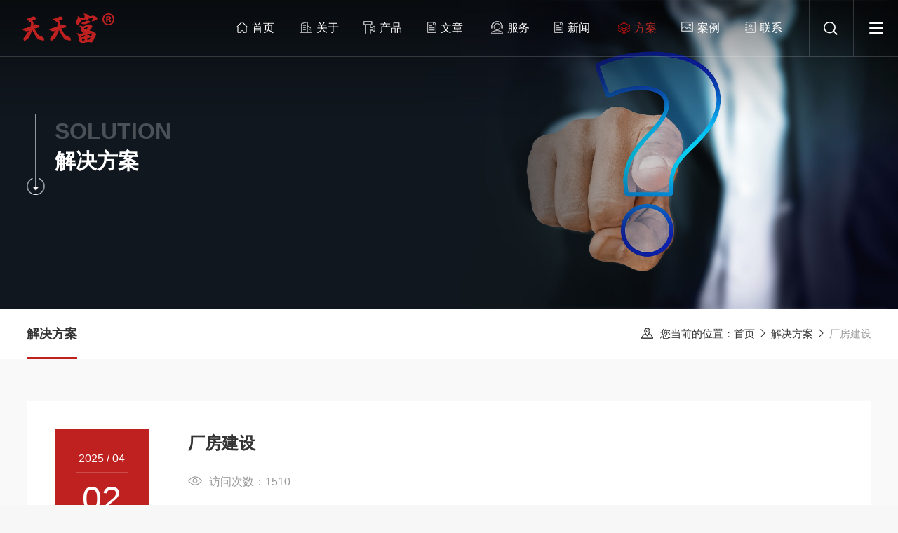

--- FILE ---
content_type: text/html; charset=utf-8
request_url: http://www.chinatfbf.cn/solutionshow_1.html
body_size: 13226
content:
<!DOCTYPE html PUBLIC "-//W3C//DTD XHTML 1.0 Transitional//EN" "http://www.w3.org/TR/xhtml1/DTD/xhtml1-transitional.dtd">
<html xmlns="http://www.w3.org/1999/xhtml">
<head>
<meta http-equiv="Content-Type" content="text/html; charset=utf-8" />
<meta name="format-detection" content="telephone=no"/>
<meta http-equiv="X-UA-Compatible" content="IE=edge,chrome=1" />
<meta name="renderer" content="webkit|ie-comp|ie-stand">
<meta name="viewport" content="width=device-width, initial-scale=1, maximum-scale=1, user-scalable=no">
<title>厂房建设-产品方案-安徽天富泵阀有限公司</title>
<link rel="stylesheet" type="text/css" href="/css/style.css"  />
<link type="text/css" rel="stylesheet" href="/css/animate.min.css" />
<link rel="stylesheet" type="text/css" href="/css/swiper.min.css">
<script type="text/javascript" src="/js/jquery-3.6.0.min.js"></script> 
<script type="text/javascript" src="/js/swiper.min.js"></script>

<script type="text/javascript" src="/js/wow.min.js"></script>
<script type="text/javascript">
    if (!(/msie [6|7|8|9]/i.test(navigator.userAgent))) {
        new WOW().init();
    };
</script>
<link rel="shortcut icon" href="favicon.ico">

<!--导航当前状态 JS-->
<script language="javascript" type="text/javascript"> 
	var nav= '7';
</script>
<!--导航当前状态 JS END-->
</head>

<body class="wel-con" style="background:#f7f7f7;">

<!--top begin-->
<div class="h_header">
    <div class="top1"><div class="w1500 clear clearfix"><div class="l">欢迎访问安徽天富泵阀有限公司网站！</div><div class="r"><span></span><em>18226668889</em></div></div></div>
    <div class="top2">
    	<div class="w1500 clear clearfix">
            <a href="/" class="logo"><img src="/images/logo2.png" alt="安徽天富泵阀有限公司" class="logo1" /><img src="/images/logo2.png" alt="安徽天富泵阀有限公司" class="logo2" /></a>
            <div class="nav_btn_wrap"><div class="nav_btn"><span class="line line1"></span> <span class="line line2"></span> <span class="line line3"></span> </div></div>
            <div class="top_search_icon"></div>  
            <!--导航 begin-->
            <div class="top_nav">
                <div class="menu-button">Menu<span class="touch-button"></span><span class="touch-button"></span></div>
                <ul class="flexnav sm-screen" data-breakpoint="800">
                    <li id="navId1"><a href="/"><span><img src="/images/top_nav_icon1.png" /></span>首页</a></li>
                    <li id="navId2"><a href="/aboutus.html" rel="nofollow"><span><img src="/images/top_nav_icon2.png" /></span>关于</a></li>
                    <li id="navId3"><a href="/products.html"><span><img src="/images/top_nav_icon3.png" /></span>产品</a></li>
                    <li id="navId4"><a href="/article.html"><span><img src="/images/top_nav_icon4.png" /></span>文章</a></li>
                    <li id="navId5"><a href="/service.html" rel="nofollow"><span><img src="/images/top_nav_icon5.png" /></span>服务</a></li>
                    <li id="navId6"><a href="/news.html"><span><img src="/images/top_nav_icon4.png" /></span>新闻</a></li>
                    <li id="navId7"><a href="/solution.html" rel="nofollow"><span><img src="/images/top_nav_icon7.png" /></span>方案</a></li>
                    <li id="navId8"><a href="/picture.html"><span><img src="/images/top_nav_icon8.png" /></span>案例</a></li>
                    <li id="navId9"><a href="/contact.html" rel="nofollow"><span><img src="/images/top_nav_icon9.png" /></span>联系</a></li>
                </ul>
            </div>
			
            <!--导航 end-->
        </div>
    </div>
</div>
<script language="javascript" type="text/javascript">
    try {
        document.getElementById("navId" + nav).className = "active";
    }
    catch (e) {}
  </script>
  
  <div class="search_wrap">
      <div class="search_in">
          <form class="form1" name="form1" method="post" action="/products.html">
              <input class="serach"  type="keyword"  name="tk" type="text" placeholder="请输入产品名称"> 
              <input class="sub" name="submit" style="cursor:pointer;" type="submit" value=""> 
          </form>
          <span class="search_close"></span>
      </div>
  </div>
  
  <!--弹出层 begin-->
  <div class="header-down">
      <div class="cha"></div>
      <div class="downbox">
          <div class="w1500 down f-cb">
              <div class="items items0">
                  <div class="li"><a href="/aboutus.html" rel="nofollow" class="li-top">关于</a></div>
                  <div class="li"><a href="/products.html" class="li-top">产品</a></div>
                  <div class="li"><a href="/article.html" class="li-top">文章</a></div>
                  <div class="li"><a href="/service.html" rel="nofollow" class="li-top">服务</a> </div>
              </div>
              <div class="items items1">
                  <div class="li"><a href="/news.html" class="li-top">新闻</a> </div>
                  <div class="li"><a href="/solution.html" class="li-top">方案</a></div>
                  <div class="li"><a href="/picture.html" class="li-top">案例</a></div>
                  <div class="li"><a href="/contact.html" rel="nofollow" class="li-top">联系</a></div>
              </div>
              <div class="items items2">
                  <div class="tit">搜索</div>
                  <form action="/products.html" method="post" accept-charset="utf-8" id="frm-feedbacks">
                      <div style="display:none"><input type="hidden" name="_scfs" value=""></div>                
                      <div class="i-form">
                          <input type="text" name="tk" id="emails" placeholder="请输入产品名称" />
                          <input type="submit" value="" />
                      </div>
                  </form>
                  <div class="tit">关注我们</div>
                  <div class="bdsharebuttonbox bdfx f-cb">
                      <a href="tencent://message/?uin=1272454286&Site=&Menu=yes" class="bds_qq" target="_blank" ></a>
                      <a href="#" class="bds_weixin wxk0" data-cmd="weixin" title="分享到微信"></a>                      
                      <div class="clear"></div>
                  </div>
              </div>
          </div>
      </div>
  </div>
  <!--弹出层 end-->
  
  <div class="fixed-erweima">
    <div class="imgbox active">
      <div class="img">
      	<img src="/images/foot_wx.jpg" />
      </div>
      <div class="span">打开微信扫一扫，分享网页</div>
    </div>
  </div>
  <!--top end-->

<!--Ny_banner 开始-->
<div class="Ny_banner">
    <img src="/images/NySolution_banner.jpg" />
    <div class="NyBa_text">    
    	<span class="wow fadeInDown">SOLUTION</span>	
        <p class="wow fadeInDown">解决方案</p>
    </div>
</div>
<!--Ny_banner 结束-->

<!--面包屑 开始-->
<div class="lyNyPos">
  <div class="w1500">
    <div class="lyNy_Pos1 wow fadeInRight animated"><img src="/images/pos_ico.png" class="pos_ico">您当前的位置：<a href="/">首页</a>&nbsp;&nbsp;<img src="/images/jt1.png" />&nbsp;&nbsp;<a href="/solution.html">解决方案</a>&nbsp;&nbsp;<img src="/images/jt1.png" />&nbsp;&nbsp;<span>厂房建设</span></div>
    <div class="lyNyPos_Tab wow fadeInLeft animated">
      <ul>
        <li><a href="/solution.html" class="lyNyTab_Actv">解决方案</a></li>
      </ul>
    </div>
    <div class="clear"></div>
  </div>
</div>
<!--面包屑 结束-->

<div class="lyNyMain"> 
    <!--新闻详情主体 开始-->
    <div class="NyNewDetail_Main w1500 wow fadeInUp">
       <div class="NyNewDetail_l">
          <div class="NyNewDetail_Time">
            <span>2025 / 04</span>
            <p>02</p>
          </div>
          <div class="NyNew_PrevNext">
            <p class="NyNewPrev"><span><a href="/solutionshow_2.html"></a></span>上一篇</p>
            <p class="back"><a href="/solution.html" class="NyProAll"><i></i></a>返回列表</p>
            <p class="NyNewNext"><span><a href="/solutionshow_.html"></a></span>下一篇</p>
            <div class="clear"></div>
          </div>
          <div class="clear"></div>
       </div>
       <div class="NyNewDetail_r">
           <h1 class="NyNewDetail_Name">厂房建设</h1>
           <div class="NyNewDetail_Tips">
             <span><img src="/images/ico05.png">访问次数：1510</span>
        </div>
        <div class="NyNewDetail_Content">
        	<p>厂房建设中，耐干磨磁力泵和耐干磨屏蔽泵用于化工产线腐蚀性介质（酸/碱/有机溶剂）的安全输送，屏蔽泵耐高温高压特性适配反应釜循环系统；</p>

<p>磁力泵在食品厂输送高粘度原料（如糖浆、油脂），杜绝密封失效导致的异物混入。</p>

<p>中央空调冷媒循环、废水处理药剂投加等场景中，其高效节能、低振动设计降低能耗及维护成本。</p>

<p>防爆型号可用于危险品仓库，保障石油、燃气厂房的本质安全。</p>

        </div>
       </div>        
    </div>
    <!--新闻详情主体 结束-->
</div>

<!--底部 begin-->
<!--底部 begin-->
<div class="foot lyfoot wow fadeInUp">
    <div class="w1500">
        
        <div class="foot_main">
            <div class="foot_left">
                <span>加入天天富</span>
                <p>共创·共赢&nbsp;&nbsp;&nbsp;&nbsp;面向全国诚招代理</p>
                <div class="foot_left_btn">
                    <a href="tencent://message/?uin=1272454286&Site=&Menu=yes" target="_blank" rel="nofollow">立即咨询<img src="/images/f_ico1.png" /></a>
                    <a href="javascript:;" class="EwmBtn">关注我们<img src="/images/f_ico2.png" /></a>
                </div>
            </div>
            <div class="foot_right">
                <div class="foot_right_nav">
                    <ul>
                        <li><a href="/aboutus.html" rel="nofollow">关于我们</a></li>
                        <li><a href="/products.html">产品中心</a></li>
                        <li><a href="/solution.html">解决方案</a></li>
                        <li><a href="/service.html" rel="nofollow">服务支持</a></li>
                        <li><a href="/news.html">新闻中心</a></li>
                        <li><a href="/contact.html" rel="nofollow">联系我们</a></li>
                        <div class="clear"></div>
                    </ul>
                    <div class="f_top"><a href="#"><img src="/images/toTop.png" /></a></div>
                </div>
                <div class="foot_right_contact">
                    <dl>
                        <dd><img src="/images/foot_ico1.png" /><span>18226668889</span>( 周一至周五 9:00--17:00 )</dd>
                        <dd><img src="/images/foot_ico2.png" />lihongchenaw@163.com</dd>
                        <dd><img src="/images/foot_ico3.png" />安徽省天长市经济开发区纬三路118号</dd>
                    </dl>
                </div>
            </div>
            <div class="clear"></div>
        </div>
        
        <div class="foot_copy">
            <p class="fl">Copyright © 2023 安徽天富泵阀有限公司   &nbsp;&nbsp;&nbsp;&nbsp;<a href="http://beian.miit.gov.cn" target="_blank" rel="nofollow">备案号：皖ICP备19017865号-3 </a></p>
            <p class="fr">技术支持：<a href="http://www.foodjx.com/" target="_blank" rel="nofollow">食品机械网</a>&nbsp;&nbsp;&nbsp;&nbsp;<a href="/account/login/" target="_blank" rel="nofollow">管理登陆</a>&nbsp;&nbsp;&nbsp;&nbsp;<a href="/sitemap.xml" target="_blank">sitemap.xml</a></p>
            <div class="clear"></div>
        </div>
        
    </div>
</div>
<!--底部 end-->

<div class="EwmMask" style="display: none;"></div>
<div class="lyEwmPup">
    <p><img src="images/foot_wx.jpg"></p><div class="EwmTit">扫码关注我们</div>
</div>
<script type="text/javascript">
	$(".EwmBtn").click(function() {
		$(".EwmMask").fadeToggle(500)
		$(".lyEwmPup").toggleClass("on")
	})
	$(".EwmMask").click(function() {
		$(".EwmMask").fadeOut(500)
		$(".lyEwmPup").removeClass("on")
	})
</script>

<script>
$(".f_top").on("click", function () {
	$("html,body").stop().animate({
		scrollTop: 0
	}, 500);
});
</script><!--底部 end--> 

<!--网站右侧漂浮 begin-->
<!--网站右侧漂浮 begin-->
<div class="f_pf1">
	<a href="tencent://message/?uin=1272454286&Site=&Menu=yes" target="_blank" class="qqa"></a>
    <div class="tela"><a href="tel:18226668889"></a><div class="wz"><p>TEL：18226668889<em></em></p></div></div>
    <div class="wxa"><span></span><div class="code"><p><img src="/images/foot_wx.jpg" /><em></em></p></div></div>
    <a href="#page1" class="totop"></a>
</div>
<!--网站右侧漂浮 end-->
<script src="/js/all.js"></script>
<script src="/js/neiye.js"></script>
<!--网站右侧漂浮 end-->

</body>
</html>


--- FILE ---
content_type: text/css
request_url: http://www.chinatfbf.cn/css/style.css
body_size: 238539
content:
@charset "utf-8";
body,div,dl,ul,ol,li,h1,h2,h3,h4,h5,h6,pre,form,fieldset,textarea,p,blockquote,button,img,span {padding:0px;margin:0px;}
body {background:#fff;font:14px/1.5 Helvetica, Arial, \5FAE\8F6F\96C5\9ED1, sans-serif;}
em,i{font-style:normal;text-decoration:none;}
/* 重置body 页面背景为白色 */
fieldset,img {border:0;vertical-align:middle;}
body,th,td,input,select,textarea,button {font-size:14px;line-height:1;font:14px/1.5 Helvetica, Arial, \5FAE\8F6F\96C5\9ED1, sans-serif;color:#666;}
/* 重置页面文字属性 */
input,select,label,select,option,textarea,button,fieldset,legent {font:14px/1.5 Helvetica, Arial, \5FAE\8F6F\96C5\9ED1, sans-serif;}
ul {list-style:none;}
input,select,textarea {margin:0px;padding:0px;outline:none;blr:expression(this.onFocus=this.blur());font-family:Helvetica, Arial, \5FAE\8F6F\96C5\9ED1, sans-serif;}
/*浮动样式*/
.fl {float:left;}
.fr {float:right;}
.clear {clear:both;}
.clearfix:after {content:'.';clear:both;display:block;height:0;visibility:hidden;line-height:0px;}
.clearfix {zoom:1}
article,aside,dialog,footer,header,section,footer,nav,figure,menu{display:block}
/*宽度样式*/

.w1500 { width: 1500px; margin: 0 auto;}
@media screen and (max-width:1600px) {
	.w1500 { width: 90%;}
}
@media screen and (max-width:1366px) {
	.w1500 { width: 94%;}
}

/* 设置滚动条的样式 */
::-webkit-scrollbar { width:0px;}/* 滚动槽 */
::-webkit-scrollbar-track { background-color:#f0f0f0; border-radius:0px;}/* 滚动条滑块 */
::-webkit-scrollbar-thumb { background-color:#0a1a3e;}
::-webkit-scrollbar-thumb:window-inactive { background-color:#0a1a3e;}

input[type="button"], input[type="submit"], input[type="reset"] {-webkit-appearance: none;}
textarea {  -webkit-appearance: none;}
input{ border-radius: 0; } 

/*默认文字连接样式*/
a {color:#666;text-decoration:none;outline:none;blr:expression(this.onFocus=this.blur());font-family:"microsoft yahei";}
a:hover {color:#eb3c00;text-decoration:none;}

@font-face {
	font-family: "Impact";
    src: url(../fonts/Impact.ttf);
}


/*css3动画延迟*/
/*.delay {animate-duration: 2s;animate-delay: 1s;animate-iteration-count: 1;}
.wow{transition: 1s ease-in-out;}*/

.fp-tableCell{ box-sizing:border-box; -moz-box-sizing:border-box; -ms-box-sizing:border-box; -o-box-sizing:border-box; -webkit-box-sizing:border-box;}
.section3 .fp-tableCell, .section6 .fp-tableCell{ padding-top:80px;}

.wel-con #fp-nav.fp-left{left:20px;}
.wel-con #fp-nav ul li:nth-last-child(1){display:none;}
.wel-con #fp-nav ul li a span{width:25px;height:1px;background:rgba(255,255,255,.5);border-radius:0;left:0;margin:0;}
.wel-con #fp-nav ul li a span.fp-sr-only{display:none;}
.wel-con #fp-nav ul li:hover a span,.wel-con .fp-slidesNav ul li:hover a span{width:50px;height:1px;background:rgba(255,255,255,1);margin:0 0 0 -25px;}
.wel-con #fp-nav ul li a.active span,.wel-con .fp-slidesNav ul li a.active span,.wel-con #fp-nav ul li:hover a.active span,.wel-con .fp-slidesNav ul li:hover a.active span{margin:0 0 0 -25px;width:50px;height:1px;background:rgba(255,255,255,1);border-radius:0;}
.wel-con #fp-nav ul li a.active + .fp-tooltip.fp-left {opacity: 1;width: 90px;font-size:15px;height:25px;line-height:25px;background:url(../images/scoll_icon.png) left center no-repeat;padding-left:15px;left:40px;}
.wel-con #fp-nav ul li, .fp-slidesNav ul li{height:17px;width:25px;margin: 12px 0;}
.wel-con #fp-nav ul li:hover .fp-tooltip,.wel-con #fp-nav.fp-show-active a.active + .fp-tooltip{opacity: 1;width: 90px;font-size:15px;height:25px;line-height:25px;background:url(../images/scoll_icon.png) left center no-repeat;padding-left:15px;left:45px;}
.wel-con #fp-nav ul li .fp-tooltip{top:-5px;}

/*.wel-con.fp-viewing-page6 #fp-nav ul li a span{background:rgba(0,0,0,.3)}
.wel-con.fp-viewing-page6 #fp-nav ul li:hover a span{background:#bb2821;}
.wel-con.fp-viewing-page6 #fp-nav ul li a.active span,.wel-con.fp-viewing-5 #fp-nav ul li:hover a.active span{background:#bb2821;}
.wel-con.fp-viewing-page6 #fp-nav ul li a.active + .fp-tooltip.fp-left {background:url(../images/scoll_icon2.png) left center no-repeat;color:#bb2821;}
.wel-con.fp-viewing-page6 #fp-nav ul li:hover .fp-tooltip,.wel-con #fp-nav.fp-show-active a.active + .fp-tooltip{background:url(../images/scoll_icon2.png) left center no-repeat;}*/

.wel-con.fp-viewing-page7 #fp-nav{display:none;}

/*top*/
.h_header{position:fixed;top:0;z-index:999;width:100%;}
.h_header .w1500{width:98%;max-width:1920px;padding-left:2%;}
.top1{border-bottom:1px solid rgba(255,255,255,.17); display:none;}
.top1 .l{float:left;width:50%;height:40px;line-height:40px;font-size:14px;color:#fff;}
.top1 .r{float:right;width:30%;text-align:right;font-size:0;}
.top1 .r span{display:inline-block;vertical-align:middle;overflow:hidden;width:18px;height:40px;background:url(../images/top_tel.png) center center no-repeat;margin-right:8px;}
.top1 .r em{display:inline-block;vertical-align:middle;overflow:hidden;font-size:18px;font-weight:bold;color:#fff;height:40px;line-height:40px;}

.top2{border-bottom:1px solid rgba(255,255,255,.17);padding: 0;position:relative;z-index:99; transform: scale(1) ;}
.top2 .top_nav{max-width:65%;float:right;transform: scale(1);opacity: 01;transition: .6s ease-in-out;transition-duration: .5s;}
/*top_nav begin*/
.flexnav {margin:0;padding:0;list-style:none;line-height:1;display:block;overflow:visible;width:100%;height: 80px;font-family:"Noto Sans",Helvetica,sans-serif;}
.flexnav:after {content:"";display:table;clear:both}
.flexnav>li {float:left}
.flexnav li {display:block;position:relative}
.flexnav>li.item-with-ul>a {padding-right: 40px;}
.flexnav li a {position:relative;display:block;z-index:2;padding: 0 25px;height:80px;line-height:80px;overflow:hidden;/*font-weight:bold;*/font-size:17px;color:#fff;text-decoration:none;-webkit-transition:color .2s ease-in;-moz-transition:color .2s ease-in;-ms-transition:color .2s ease-in;-o-transition:color .2s ease-in;transition:color .2s ease-in;}
.flexnav ul li a {width: 80px;font-weight:400;font-size:13px;padding:13px 25px;text-align: center;}
.flexnav li a span{overflow: hidden;height: 20px;display: inline-block;vertical-align: middle;margin:-2px 6px 0 0;}
.flexnav li a span img{margin-top:-38px;-webkit-transition: all .3s;-moz-transition: all .3s;-o-transition: all .3s;transition: all .3s;}
.flexnav li:hover>a,.flexnav li.active>a {color: #bb2821;}
.flexnav li:hover>a>span,.flexnav li.active>a>span{margin-top:-2px;}
.flexnav li:hover>a>span img,.flexnav li.active>a>span img {margin-top:-18px;}
.flexnav ul {position:absolute;top:auto;left:0;display:block;padding:0}
.flexnav>li>ul {left: 50%;right:0;margin-left: -65px;}
.flexnav ul ul {margin-left:100%;top:0}
.flexnav li ul li {position:relative;overflow:hidden}
.flexnav li ul.show li {overflow:visible}
.flexnav li ul li a {background: rgba(255,255,255,.3);}
.flexnav ul li ul li a {background:#253136}
.flexnav ul li ul li ul li a {background:#2c3b40}
.flexnav li ul.open {display:block;opacity:1;visibility:visible;z-index:1}
.flexnav li ul.open li {overflow:visible;max-height:100px}
.flexnav li ul.open ul.open {margin-left:100%;top:0}
.flexnav .touch-button {position:absolute;z-index:999;top:0;right:0;width:46px;height: 80px;display:inline-block;text-align:center;}
.flexnav .touch-button:hover {cursor:pointer}
.flexnav .touch-button::after {height:0;width:0;content:"";border:6px solid transparent;border-top-color:#fff;display:block;position:absolute;top: 37px;left:17px;}
.flexnav>li:hover>.touch-button::after,.sm-screen .submenu-open::after {border-top-color:#ca1511}
.flexnav ul li .touch-button {width:39px;height:39px;background:rgba(255,255,255,.05);border-top-color:transparent}
.flexnav ul li .touch-button::after {top:15px}
.flexnav.lg-screen ul li .touch-button::after {border-left-color:#ddd;border-top-color:transparent;border-width:5px}
.flexnav.lg-screen ul li:hover>.touch-button::after {border-left-color:#ca1511}
.flexnav.sm-screen ul li .touch-button::after {border-width:5px;left:14px;top:17px}
.menu-button {position:relative;display:none;padding: 0;background: none;color:#ddd;cursor:pointer;font-family:"Noto Sans",Helvetica,sans-serif;line-height: 62px;font-weight:700;font-size:14px;font-size: 0;}
.menu-button.one-page {position:fixed;top:0;right:5%;padding-right:45px}
.menu-button .touch-button {background:transparent;position:absolute;z-index:999;top:0;right:0;width: 100%;height: 62px;display:inline-block;text-align:center;}
.menu-button .touch-button .navicon {font-size:16px;position:relative;top:1em;color:#666}
.menu-button::after {position:absolute;content:"";right:50%;top: 24px;height: 4px;width: 24px;margin:0 -12px 0 0;border-top: 2px solid #515151;border-bottom: 2px solid #515151;z-index:1;-webkit-transition: all .25s;-moz-transition: all .25s;-ms-transition: all .25s;-o-transition: all .25s;transition: all .25s;}
.menu-button::before {position:absolute;content:"";right:50%;top: 33px;height:3px;width: 24px;margin:0 -12px 0 0;border-bottom: 2px solid #515151;z-index:1;-webkit-transition: all .25s;-moz-transition: all .25s;-ms-transition: all .25s;-o-transition: all .25s;transition: all .25s;}

@media all and (max-width:1440px) {
	.wel-con #fp-nav.fp-left { display:none;padding-top:0;}
}
@media all and (max-width:1080px) {
	.flexnav {overflow:hidden;max-height:0}
	.flexnav.show {border-top: 1px solid #ededed;overflow:visible;max-height:2000px;width:100%;height:100%;padding:20px;position:fixed;left:0;top: 60px;background-color:white;z-index:10;color:#666;overflow-y:auto; box-sizing:border-box; -moz-box-sizing:border-box; -ms-box-sizing:border-box; -o-box-sizing:border-box; -webkit-box-sizing:border-box;}
	.flexnav li {float:none}
	.flexnav li a {width:auto;height:50px;line-height:50px;width:100%;margin:0 auto;padding:0;border-bottom:1px solid #ededed;font-weight:bold;color:#555;font-family: "思源黑体","Source Han Sans CN","Noto Sans", sans-serif !important; font-size:16px; text-align:center;}
	.flexnav ul,.flexnav ul ul {position:relative;margin-left:0;width:100%}
	.flexnav ul li a {padding-left:37px}
	.flexnav ul ul li a {padding-left:49px}
	.flexnav ul ul ul li a {padding-left:61px}
	.menu-button{display:block;width:10%; line-height:60px;float:right;}
	.menu-button.cur::before{transform: rotate(-45deg);top: 29px;}
	.menu-button.cur::after{transform: rotate(45deg);top: 31px;border-bottom:0;}
	.flexnav li a span{display:none;}
	.menu-button .touch-button { height:60px;}
	.menu-button .touch-button .navicon { line-height:60px;}
	
	.section3 .fp-tableCell, .section6 .fp-tableCell { padding-top:60px;}
	
}
@media all and (max-width:1024px) {
	.section3 .fp-tableCell, .section6 .fp-tableCell { padding-top:0;}
}

/*top_nav end*/
.top2 .logo{display:block;width:20%;float:left;padding: 11px 0;transform: scale(1);opacity: 01;transition: .6s ease-in-out;transition-duration: .5s;}
.top2 .logo .logo2{display:none;}
.top2 .top_search_icon{width:5%;height:80px;background:url(../images/top_search_btn.png) center center no-repeat;float:right;cursor:pointer;border-left:1px solid rgba(255,255,255,.17);border-right:1px solid rgba(255,255,255,.17);transform: scale(1) ;transition: .6s ease-in-out;transition-duration: .5s;}
.hide1 .top2,.hide1 .logo,.hide1 .top_nav,.hide1 .nav_btn_wrap,.hide1 .top_search_icon {transform: scale(0) !important;opacity: 0;transition: .6s ease-in-out;transition-duration: .5s;}

.search_wrap {height:80px;position:fixed;top:0;width:100%;z-index:9999;left:0;background:#bb2821;transform: scale(0);opacity: 0;}
.search_wrap .search_in { position:absolute; z-index:10; left:50%; top:15px; -webkit-transform:scale(0); -ms-transform:scale(0); transform:scale(0); opacity:0; width:600px; height:44px;margin-left:-300px; color:#666; line-height:44px; transition:all 0.5s; background:#fff; padding-right:50px;}
.search_in input.serach {width:100%;display:block;height:44px; line-height:44px;position:relative;border:none;background:none;box-sizing:border-box;text-indent:0; color:#666; font-size:16px; outline:none; padding:0 20px; box-sizing:border-box; -moz-box-sizing:border-box; -ms-box-sizing:border-box; -o-box-sizing:border-box; -webkit-box-sizing:border-box;}
.search_in .sub {position:absolute; top:0; right:0; z-index:5; display:block; width:50px; height:44px; background:url(../images/top_search_btn2.png) center center no-repeat; outline:none; border:none; box-sizing:border-box;}
.search_close {position:absolute;z-index:-1;display:block;right:-40px;top:50%;margin-top:-12px;width:24px;height:24px;background:url(../images/close2.png) no-repeat center;background-size:24px !important;cursor:pointer;transition-duration:.5s;transform:scale(0);}
.show1 {-webkit-transform: scale(1);-ms-transform: scale(1);transform: scale(1);opacity: 1;}
.search_wrap.show1 .search_in{-webkit-transform:scale(1);-ms-transform:scale(1);transform:scale(1);opacity:1; }
.search_wrap.show1 .search_close{transform:scale(1);}

.nav_btn_wrap{width:5%;height:80px;float:right;transform: scale(1) ;transition: .6s ease-in-out;transition-duration: .5s;}
.nav_btn {width:20px;height:16px;vertical-align:middle;cursor:pointer;margin:32px auto;position:relative;}
.nav_btn .line {position:absolute;display:block;width:100%;height:2px;background-color:#fff;transition:.5s ease-in-out;left:0;border-radius:4px;}
.nav_btn .line1 {top:0;-webkit-transform-origin:left top 0;-ms-transform-origin:left top 0;transform-origin:left top 0;}
.nav_btn .line2 {top:7px;}
.nav_btn .line3 {bottom:0;-webkit-transform-origin:left bottom 0;-ms-transform-origin:left bottom 0;transform-origin:left bottom 0;}
.nav_btn.active {-webkit-animation:rotate 0.3s linear 0s;animation:rotate 0.3s linear 0s;}
.nav_btn.hover .line {left:6px;}

/*弹出层*/
.header-down {position:fixed;width:100%;height:100%;left:0;z-index:9999999;top:-150%;transition:.5s ease-in-out;opacity:0;}
.header-down.active {opacity:1;top:0;transition:.5s ease-in-out;}
.header-down .cha {width:20px;height:20px;position:absolute;right:35px;top:35px;background:url(../images/i8.png) no-repeat center;background-size:100%;cursor:pointer;}
.header-down .downbox {width:100%;height:640px; overflow:hidden; background:url(../images/i4.jpg) no-repeat center;background-size:cover;}
.header-down .down {height:100%;border-right:1px solid rgba(255,255,255,0.2);box-sizing:border-box;}
.header-down .down .items {width:33.33%;height:100%;float:left;border-left:1px solid rgba(255,255,255,0.2);padding:180px 40px 0;box-sizing:border-box;position:relative;}
.header-down .down .items .li {position:relative; margin:0 0 30px;}
.header-down .down .items .li:last-child { margin:0;}
.header-down .down .items .li-top { display:block; line-height:40px; color:rgba(255,255,255,0.7);font-size:32px;transition:.5s ease-in-out; cursor:pointer;}
.header-down .down .items .li-top:hover,.header-down .down .items .li-top.active {color:#fff;transition:.5s ease-in-out;}
.header-down .down .items .li-bot {display:none;position:absolute;top:0;left:120px;padding-top:10px;padding-left:60px;box-sizing:border-box;}
.header-down .down .items .li-bot:after {content:"";position:absolute;width:48px;height:1px;background:rgba(255,255,255,0.5);left:0;top:18px;}
.header-down .down .items .li-bot .i {display:block;font-size:14px;color:rgba(255,255,255,0.5);line-height:18px;height:18px;margin-bottom:14px;position:relative;padding-left:25px;box-sizing:border-box;transition:.5s ease-in-out;}
.header-down .down .items .li-bot .i:hover,.header-down .down .items .li-bot .i.active {color:#fff;transition:.5s ease-in-out;}
.header-down .down .items .li-bot .i:hover:after,.header-down .down .items .li-bot .i.active:after {background:#fff;transition:.5s ease-in-out;}
.header-down .down .items .li-bot .i:after {content:"";position:absolute;width:8px;height:2px;background:rgba(255,255,244,0.5);left:0;top:0;bottom:0;transition:.5s ease-in-out;margin:auto;}
.header-down .down .items2 .tit {font-size:24px;color:#fff;}
.header-down .down .items2 .i-form {overflow:hidden;width:100%;height:48px;position:relative;border-radius:24px;margin:20px 0 50px;}
.header-down .down .items2 .i-form input {border:none;background:none;outline:none;background:#fff;}
.header-down .down .items2 .i-form input[type=text] {width:80%; height:100%; overflow:hidden; color:#666; font-size:16px;padding:0 30px; float: left; box-sizing:border-box; -moz-box-sizing:border-box; -ms-box-sizing:border-box; -webkit-box-sizing:border-box; -o-box-sizing:border-box;}
.header-down .down .items2 .i-form input[type=submit] {width:20%; height:100%; background: #da3432 url(../images/top_search_btn.png) center center no-repeat;color:#fff;font-size:16px;float: right; cursor:pointer;}
.header-down .down .items2 .en {font-size:24px;color:#fff;line-height:1.2;}
.header-down .down .items2 .bdfx {margin-top:20px;}
.header-down .down .items2 .bdfx a {display:inline-block;width:40px;height:40px; margin:0 20px 0 0; padding:0; background:none; border:2px solid #fff; border-radius:50%; opacity:.6; float:left; box-sizing:border-box; -moz-box-sizing:border-box; -ms-box-sizing:border-box; -webkit-box-sizing:border-box; -o-box-sizing:border-box;}
.header-down .down .items2 .bdfx a:hover { opacity:1;}
.header-down .down .items2 .bdfx a.bds_qq { background:url(../images/i5.png) center center no-repeat; background-size:22px 22px;}
.header-down .down .items2 .bdfx a.bds_weixin { background:url(../images/i6.png) center center no-repeat; background-size:22px 22px;}

.fixed-erweima {position:fixed;top:0;left:0;width:100%;height:100%;background:rgba(0,0,0,.8); z-index:999; display:none;}
.fixed-erweima .imgbox {width:400px;height:auto;margin:auto;padding:0 0 20px;background:#fff;text-align:center;line-height:1.2; position:fixed; left:50%; top:200%; z-index:9999; transform:translate(-50%,-50%); -moz-transform:translate(-50%,-50%); -ms-transform:translate(-50%,-50%); -o-transform:translate(-50%,-50%); -webkit-transform:translate(-50%,-50%); transition: all 0.5s; -webkit-transition: all 0.5s; -moz-transition: all 0.5s; -o-transition: all 0.5s;}
.fixed-erweima .imgbox.active { top:50%;}
.fixed-erweima .img {padding:20px;box-sizing:border-box;-moz-box-sizing:border-box;-webkit-box-sizing:border-box;}
.fixed-erweima .img img {width:100%;}
.fixed-erweima .imgbox .span { width:100%; height:auto; overflow:hidden; line-height:30px; color:#666; font-size:20px; text-align:center; margin:0 auto; padding:0;}
 
.hdDown .top2, .proHd .top2 { background: #ffffff;box-shadow: 0 0 10px rgba(0,0,0,.2);}
.hdDown .top2 .logo .logo2, .proHd .top2 .logo .logo2{display:block;}
.hdDown .top2 .logo .logo1, .proHd .top2 .logo .logo1{display:none;}
.hdDown .flexnav li a, .proHd .flexnav li a{color:#333;}
.hdDown .flexnav li a span img, .proHd .flexnav li a span img{margin-top:1px;}
.hdDown .top2 .top_search_icon, .proHd .top2 .top_search_icon{background: url(../images/top_search_btn2.png) center center no-repeat;border-left: 1px solid rgba(0,0,0,.07);border-right: 1px solid rgba(0,0,0,.07);}
.hdDown .nav_btn .line, .proHd .nav_btn .line{background:#777;}
.hdDown .flexnav li a:hover, .proHd .flexnav li a:hover{color: #d62620;}
.hdDown .flexnav li:hover a span img, .proHd .flexnav li:hover a span img{margin-top: -18px;}
.hdDown .flexnav li.active a, .proHd .flexnav li.active a{color: #d62620;}
.hdDown .flexnav li.active a span img, .proHd .flexnav li.active a span img{margin-top: -18px;}

.section {overflow: hidden;height:100%;}
.section1{background:#999;}
.section2{background: url(../images/bg_h_about.jpg) 50%;background-size:cover;}
.section3{background: url(../images/bg_h_tjpro.jpg) 50%;background-size:cover;}
.section4{background: url(../images/bg_h_profl.jpg) 50%;background-size:cover;}
.section5{background:#fff;}
.section6{background: url(../images/bg_h_news.jpg) 50%;background-size:cover;}
.section7{background: #181818;}


@media (max-width:1600px){
	.header-down .down .items .li-top { font-size:28px;}
	
	.fixed-erweima .imgbox { width:320px;}
	.fixed-erweima .imgbox .span { font-size:18px;}
}
@media (max-width:1560px) {
	.flexnav li a{padding: 0 20px;font-weight:normal;font-size:16px;}
	.header-down .down .items .li-top{font-size:24px;}
	.header-down .down .items2 .tit{font-size:22px;}
	.header-down .down .items2 .i-tit .em{font-size:22px;}
}
@media (max-width:1440px) {
	.header-down .downbox { height:480px;}
	.header-down .down .items { padding:120px 40px 0;}
	.header-down .down .items2 .i-form { height:44px;}
}
@media (max-width:1366px) {
	.top2 .top_nav{width:70%;}
	.flexnav li{width:11.11111%;}
	.flexnav li a{padding:0 0;}
	
	.wel-con #fp-nav ul li a.active + .fp-tooltip.fp-left{display:none;}
	.wel-con #fp-nav ul li a span{width:8px;height:8px;border-radius:50%;background:none;border:1px solid #fff;}
	.wel-con #fp-nav ul li a.active span, .wel-con .fp-slidesNav ul li a.active span, .wel-con #fp-nav ul li:hover a.active span, .wel-con .fp-slidesNav ul li:hover a.active span{width:8px;height:8px;border-radius:50%;background:#fff;}
	
	.fixed-erweima .imgbox { width:280px;}
	.fixed-erweima .imgbox .span { font-size:15px;}
	.header-down .cha { top:20px; right:10px;}
	.header-down .downbox { height:400px;}
	.header-down .down .items { padding:100px 40px 0;}
	.header-down .down .items .li { margin:0 0 20px;}
	.header-down .down .items .li-top { font-size:22px;}
	.header-down .down .items2 .tit { font-size:18px;}
	.header-down .down .items2 .i-form { margin:20px 0 40px;}
	.header-down .down .items2 .i-form input[type=text]{ font-size:15px; padding:0 20px;}
	
}
@media (max-width:1200px) {
	.header-down .downbox { height:380px;}
	.header-down .down .items { padding:80px 30px 0;}
	.header-down .down .items2 .tit { line-height:30px; font-size:16px;}
	.header-down .down .items2 .i-form { height:40px;}
	.header-down .down .items2 .i-form input[type=text]{ font-size:14px;}
}
@media (max-width:1080px) {
	.nav_btn_wrap{display:none;}
	.top2 .top_search_icon{float:left;width:10%;box-sizing:border-box;-moz-box-sizing:border-box;-webkit-box-sizing:border-box;height:60px;}
	.top2 .logo{width:80%; padding:10px 0;}
	.top2 .top_nav{width:100%;max-width:100%;margin-left: -2%;float:none;padding-left: 2%;}
	.top2 .logo img{height:40px;}
	
	.top2{background: #fff;border-bottom: 0 solid rgba(255, 255, 255, 0.1);box-shadow: 0 0 10px rgba(0,0,0,.2);}
	.top2 .logo .logo2{display:block;}
	.top2 .logo .logo1{display:none;}
	.flexnav li a{color:#333;}
	.flexnav li a span img{margin-top:1px;}
	.top2 .top_search_icon{background: url(../images/top_search_btn2.png) center center no-repeat;border-left: 1px solid rgba(0,0,0,.07);border-right: 1px solid rgba(0,0,0,.07);position:relative;z-index:99;}
	.nav_btn .line{background:#777;}
	.flexnav li a:hover{color: #d62620;}
	.flexnav li:hover a span img{margin-top: -18px;}
	.flexnav li.active a{color: #d62620;}
	.flexnav li.active a span img{margin-top: -18px;}
	.flexnav li{width:100%;}
	
	.search_wrap .search_in{left:50%;margin-left:-40%;width:75%;padding-right:5%;}
	.search_close{right:-5%;}
	
	#fp-nav{display:none;}
	.fp-section,.fp-tableCell{height:auto !important;}
	
	.section2{background: url(../images/bg_h_about.jpg) center center;background-size:cover;}
	.section3{background: url(../images/bg_h_tjpro.jpg) center center;background-size:cover;}
	.section4{background: url(../images/bg_h_profl.jpg) center center;background-size:cover;}
	
}
@media (max-width: 820px) {
	.search_close{right:-6%;}
}
@media (max-width: 767px) {
	.top2 .logo{width:70%;}
	.top2 .top_search_icon{width:15%;}
	.menu-button{width:15%;}
	.search_close{right:-9%;}
}
@media (max-width: 375px) {
	
}
@media (max-width: 320px) {
	.search_close{right:-10%;}
}


/* banner 开始 */
.section1 .banner{width:100%;height:100%;overflow:hidden;}
.section1 .items {position: relative;display: block;width:100%;height:100%;overflow:hidden;}
.banner .swiper-slide-active .images {/*transform: scale3d(1.02, 1.02, 1);transition: all 5s cubic-bezier(0.04, 0.79, 1, 1);*/}
.banner .images {transform: scale3d(1.2, 1.2, 1);transition: all 5s cubic-bezier(0.04, 0.79, 1, 1);transform: scale3d(1, 1, 1);transition: all 5s cubic-bezier(0.04, 0.79, 1, 1);animation-name: scaleDraw;animation-timing-function: cubic-bezier(0.04, 0.79, 1, 1);animation-iteration-count: 1; animation-duration: 5s;position:relative;}
/*@keyframes scaleDraw {
  0% {
    transform: scale(1);
  }
  100% {
    transform: scale(1.02);
  }
}*/
.banner .swiper-slide-active .images  video{min-width:100%;min-height:100%;width:100%;height:100%;display: block;object-fit: cover;}

.banner .swiper-pagination{text-align:right;width:40% !important;margin:0 auto;bottom:40px !important;left:inherit !important;right:10% !important;display:none;}
.banner .swiper-pagination-bullet{width:55px;height:3px;background:rgba(255,255,255,1);border-radius:0; opacity:1;}
.banner .swiper-pagination-bullet-active { background:#cf100c;}
.banner .jt {background:rgba(187, 40, 33,.8);height:70px;line-height:70px;position:absolute;bottom:0;left:0;width:40%;z-index:999;text-align:right;}
.banner .jt  .swiper-button-prev,.banner .jt  .swiper-button-next{display:inline-block;width:10%;height:70px;line-height:70px;background:none !important;cursor:pointer;color:#fff;font-size:14px;position:static;margin:0 20px;}
.banner .jt  .swiper-button-prev:before{content:'';display:inline-block;background:url(../images/banner_left.png) center center no-repeat;width:23px;height:6px;margin-right:5px;vertical-align:middle;margin-top:-5px;}
.banner .jt  .swiper-button-next:after{content:'';display:inline-block;background:url(../images/banner_right.png) center center no-repeat;width:23px;height:6px;margin-left:5px;vertical-align:middle;margin-top:-5px;}
.banner .ts{width:60px;font-size:14px;text-align:center;text-transform : uppercase;position:absolute;bottom:0;left:50%;margin-left:-30px;z-index:999;color:#fff;}
.banner .ts:after{content:'';display:block;width:1px;height:36px;background:#fff;margin:0 auto;margin-top:5px;animation-name: line1;animation-timing-function: cubic-bezier(0.04, 0.79, 1, 1);animation-iteration-count:infinite; animation-duration: 1.5s;}
 @keyframes line1 {
  0% {
    height:36px;
  }
  50% {
     height:20px;
  }
  100% {
     height:36px;
  }
}

/* banner 开始 */
.lyBanner { width:100%; height:100%; overflow:hidden; margin:0; padding:0; position:relative;}
.lyBanner .swiper-container { width:100%; height:100%; overflow:hidden; margin:0 auto; padding:0; position:relative;}
.lyBanner .swiper-container .swiper-slide { height:100%; overflow:hidden; position:relative;}
.lyBanner .swiper-container .swiper-slide img.ba01 { display:block; width:100%; height:100%; object-fit:cover; margin:0; padding:0; position:absolute; left:0; top:0; right:0; bottom:0;}

.lyBanner .swiper-pagination { width:100%; max-width:1600px; height:2px; overflow:hidden; margin:0; padding:0; text-align:left; position: absolute; left:50%; bottom:40px!important; z-index:100; transform:translateX(-50%); -moz-transform:translateX(-50%); -ms-transform:translateX(-50%); -o-transform:translateX(-50%); -webkit-transform:translateX(-50%);}
.lyBanner .swiper-pagination .swiper-pagination-bullet { display:inline-block; width:55px; height:2px; opacity:0.5; margin:0 10px 0 0; background-color:#fff; outline:none; border-radius:0;}
.lyBanner .swiper-pagination .swiper-pagination-bullet-active { opacity:1; background-color:#bf2020;}

@media (max-width:1680px){
	
}
@media (max-width:1600px){
	.lyBanner .swiper-pagination { width:94%;}
}
@media (max-width:1560px) {
}
@media (max-width:1440px) {
}
@media (max-width:1366px) {
	
}
@media (max-width:1280px) {

}
@media (max-width:1200px) {

}
@media (max-width:1080px) {
	.lyBanner { height:560px;}
	.lyBanner .swiper-pagination .swiper-pagination-bullet { width:40px;}
}
@media (max-width:1024px) {
	.lyBanner { height:540px;}
}
@media (max-width:920px) {
	.lyBanner { height:500px;}
	
	.lyBanner .swiper-pagination .swiper-pagination-bullet { width:40px;}
}
@media (max-width:820px) {
	.lyBanner { height:440px;}
}
@media (max-width: 767px) {
	.lyBanner { height:240px;}
	.lyBanner .swiper-pagination { bottom:20px!important;}
	.lyBanner .swiper-pagination .swiper-pagination-bullet { width:20px;}
}
@media (max-width: 390px) {
	.lyBanner { height:230px;}
}
@media (max-width: 320px) {
	
}
@media (max-width: 280px) {
	
}
/* banner 结束 */

.pcbox {display: block;}
.section1 .items .words {position: absolute;color: #ffffff;left: 50%;top: 50%;line-height: 1;width:80%;z-index:999; margin:-75px 0 0 -40%;}
.section1 .items .words p{width:80%;overflow:hidden;line-height:80px;color:#fff;font-size:78px;font-weight:bold;text-align:center;letter-spacing:0px;margin:0 auto 30px;padding:0;}
.section1 .items .words span{display:block;width:80%;overflow:hidden;line-height:60px;color:#fff;font-size:52px;text-align:center; font-weight: lighter; margin:0 auto;padding:0;}

/*.section1  .slide_video  .items:after{ content:'';position: absolute; display: flex; align-items: center; left: 0; top: 0; width: 100%; height: 100%; background: url(../images/banner_sha.png); color: #fff; text-align: center;}*/

.banner .images img{display:none;}
@media (max-width:1600px){
	.banner .jt .swiper-button-prev, .banner .jt .swiper-button-next{width:12%;}
	.section1 .items .words{top:50%;margin-top:-80px}
}

@media (max-width:1440px) {
	.banner .jt .swiper-button-prev, .banner .jt .swiper-button-next{width:16%;height:55px;line-height:55px;}
	.banner .jt{height:55px;line-height:55px;}
	
	.section1 .items .words p{font-size:42px;}
}

@media (max-width:1300px) {
	
}
@media (max-width:1080px) {
	.banner .jt .swiper-button-prev, .banner .jt .swiper-button-next{width:26%;}
	.section1 .banner{height:auto;margin-top:60px;}
	.section1 .banner .swiper-container{height:100%;}
	.banner .images{min-height:inherit !important;height:auto !important;}
	.banner .images img{display:block;width:100%;height:100%;object-fit: cover;}
	
	.section1 .items .words p{font-size:28px;letter-spacing:0;}
	.section1 .items .words em{margin: 10px auto;height:3px;}
	.section1 .items .words span{font-size:16px;}
	.section1 .items .words{top:50%;margin-top:-40px}
}

@media (max-width: 767px) {
	.section1{margin-top:60px;}
	.section1 .banner{height:auto;margin-top:0;}
	.banner .jt{display:none;}
	.banner .swiper-pagination{display:none !important;}
	
	.section1 .items .words {width:95%;margin-left:-47.5%;}
	.section1 .items .words p{font-size:18px;letter-spacing:0;height:40px;line-height:40px;}
	.section1 .items .words em{margin: 10px auto;height:2px;width:30px;}
	.section1 .items .words span{font-size:14px;}
	.section1 .items .words{top:50%;margin-top:-60px}
	
	.banner .swiper-slide-active .images video{opacity:0;}
}
@media (max-width: 375px) {
	
}
@media (max-width: 320px) {
	
}
/* banner 结束 */

/*关于我们*/
.h_about { padding-top:15px;}
.h_about .l { float:left;width:54%; padding:51px 0;}
.h_about .l .tlt p { line-height:44px; color:#fff; font-size:36px; font-weight:bold;}
.h_about .l .tlt em { display:block; width:60px; height:4px; margin:20px 0 0; padding:0; background-color:#bf2020;}
.h_about .l .jianjie { font-size:18px!important; color:#fff!important; font-weight:lighter!important; line-height:36px!important; word-break:break-all; text-align:justify;height:180px;overflow:hidden;margin:40px 0 60px; text-overflow:ellipsis; display:-webkit-box; -webkit-line-clamp:5; line-clamp:5; -webkit-box-orient:vertical;}
.h_about .l .jianjie p { font-size:18px!important; color:#fff!important; font-weight:lighter!important; line-height:36px!important; word-break:break-all; text-align:justify;}
.h_about .l .jianjie p br { display:none;}
.h_about .l ul.ab_data li{float:left;width:25%;}
.h_about .l ul.ab_data li .hd{font-size:20px;font-weight:lighter;color:#fff;margin-bottom:20px;}
.h_about .l ul.ab_data li .bd span{font-size:50px;color:#fff;font-family: "Impact";}

.h_about .l ul.ab_data li .bd span sup{font-size:20px;margin-left:5px;font-weight:normal;}
.h_about .l ul.ab_data li .bd em{font-size:16px;color:#fff;font-weight:lighter;margin-left:5px;}
.h_about .l ul.ab_data li .bd em sup{font-size:12px;}
.h_about .l .more{display:block;width:200px;height:56px;line-height:56px;font-size:18px;color:#fff;position:relative;margin-top:60px;overflow:hidden; background-color:#bf2020; border-radius:28px; padding:0 25px;box-sizing:border-box;-moz-box-sizing:border-box;-webkit-box-sizing:border-box; transition:0.5s;}
.h_about .l .more:hover { padding:0 35px;}
.h_about .l .more i {display:block;width:40px; height:40px; transition:0.5s;margin:8px 0;background:url(../images/h_more2.png) center center no-repeat; background-size:40px 40px; float:right;}

.h_about .r{float:right;width:42%;}
.h_about .r ul li{float:left;width:49%;margin-right:2%;margin-bottom:15px;background:rgba(0,0,0,.6);padding:40px 0;-webkit-transition: all .3s;-moz-transition: all .3s;-o-transition: all .3s;transition: all .3s;}
.h_about .r ul li:nth-child(2n){margin-right:0;}
.h_about .r ul li .icon{width:68px;height:68px;background:#bf2020;border:1px solid #bf2020;border-radius:50%;text-align:center;margin:0 auto;}
.h_about .r ul li .icon img{max-width:100%;max-height:100%;vertical-align:middle;}
.h_about .r ul li .icon .iblock {display:inline-block;height:100%;width:0;vertical-align:middle}
.h_about .r ul li .tlt{font-size:20px;font-weight:bold;color:#fff;text-align:center;margin:25px 0 18px;}
.h_about .r ul li .more{display:block;text-align:center;color:#fff;font-size:15px;opacity:0.5;}
.h_about .r ul li:hover{background:rgba(166,37,34,.9);}
.h_about .r ul li:hover .icon{ background:none; border:1px solid #fff;}
@media (max-width:1600px) {
	.h_about .l { padding:54px 0;}
	.h_about .l .tlt p { line-height:40px; font-size:32px;}
	.h_about .l .tlt em { height:3px;}
	.h_about .l ul.ab_data li .bd span{font-size:40px;}
	.h_about .l .jianjie { font-size:16px!important; height:160px; line-height:32px!important;}
	.h_about .l .jianjie p { font-size:16px!important; line-height:32px!important;}
	.h_about .l .more { width:172px; height:48px;line-height:48px;font-size:16px; border-radius:24px; padding:0 20px;}
	.h_about .l .more:hover { padding:0 30px;}
	.h_about .l .more i { width:32px; height:32px; margin:8px 0; background-size:32px 32px;}

	.h_about .r ul li .tlt { margin:20px 0 10px;}
}
@media (max-width:1500px) {
	.h_about .r ul li{padding: 46px 0;}
	.h_about {padding-top: 3rem;}
}
@media (max-width:1440px) {
	.h_about .l { padding:26px 0 25px;}
	.h_about .l .tlt p{font-size:26px;}
	.h_about .l .tlt span{font-size:20px;margin: 15px 0 20px;}
	.h_about .l .tlt em{width:54px;}
	.h_about .l .jianjie { font-size:15px!important; height:150px; line-height:30px!important; margin:40px 0;}
	.h_about .l .jianjie p { font-size:15px!important; line-height:30px!important;}
	.h_about .l ul.ab_data li .bd span{font-size:32px;}
	.h_about .l ul.ab_data li .hd{font-size:18px;margin-bottom: 12px;}
	.h_about .r ul li{ margin-bottom:12px; padding: 20px 0;}
	.h_about .r ul li .tlt{font-size:18px;}
	.h_about .r ul li .more { font-size:14px;}
	
	.h_about .l .more { width:160px; height:44px;line-height:44px;font-size:15px; border-radius:22px; margin-top:40px; padding:0 20px;}
	.h_about .l .more:hover { padding:0 30px;}
	.h_about .l .more i { width:28px; height:28px; margin:8px 0; background-size:28px 28px;}
}
@media (max-width:1366px) {
	
}
@media (max-width:1280px) {
	.h_about .r ul li{ margin-bottom:10px;}
	.h_about .r ul li .icon { width:62px; height:62px;}
	.h_about .r ul li .tlt { line-height:30px; font-size:16px; margin:10px 0 6px;}
	.h_about .r ul li .more { line-height:20px; font-size:14px;}
	
	.h_about .l { width:55%; padding:26px 0 30px;}
	.h_about .l .tlt p { line-height:32px; font-size:24px;}
	.h_about .l .tlt em { width:48px;}
	.h_about .l .jianjie { font-size:14px!important; height:140px; line-height:28px!important; margin:25px 0;}
	.h_about .l .jianjie p { font-size:14px!important; line-height:28px!important;}
	.h_about .l .more { margin-top:30px;}
}
@media (max-width:1200px) {
	.h_about .l { padding:24px 0 26px;}
	.h_about .l .more { width:140px; height:40px;line-height:40px;font-size:14px; border-radius:20px; margin-top:40px; padding:0 15px;}
	.h_about .l .more:hover { padding:0 25px;}
	.h_about .l .more i { width:24px; height:24px; margin:8px 0; background-size:24px 24px;}
}
@media (max-width:1080px) {
	.h_about { padding:60px 0 40px;}
	.h_about .l { width:100%;margin-bottom:30px; padding:30px 0;}
	.h_about .l .more { margin-top:25px;}
	.h_about .r{width:100%;}
	.h_about .r ul li { margin-bottom:20px; padding:20px 0;}	
	.h_about .r ul li .tlt { font-size:18px; margin:10px 0;}
	.fp-tableCell { padding:0;}
}
@media (max-width:1024px) {
	.h_about { padding:40px 0 20px;}
	.h_about .l { padding:0;}
}
@media (max-width: 767px) {
	.h_about .l .tlt span{display:none;}
	.h_about .l .tlt p{margin-bottom:15px;}
	.h_about .l .jianjie { margin:20px auto;}
	.h_about .l ul.ab_data li{width:45%;display:inline-block;float:none;margin-bottom:15px;}
	.h_about .l ul.ab_data li .hd{font-size:15px;margin-bottom:5px;}
	.h_about .l ul.ab_data li .bd span{font-size:22px;}
	.h_about .r ul li { margin-bottom:10px;}
	.h_about{padding:40px 0 30px;}
}
@media (max-width: 390px) {
	.h_about .r ul li .icon { width:58px; height:58px;}
	.h_about .r ul li .tlt { font-size:16px; margin:10px auto 5px;}
	.h_about .r ul li .more { font-size:12px;}
}
@media (max-width: 320px) {
	
}


/*首页推荐产品*/
.h_tjpro .h_tlt2{margin-bottom:40px;}
.h_tjpro .h_tlt2 p{font-size:40px;font-weight:bold;color:rgba(255,255,255,.1);text-align:center;text-transform:uppercase;}
.h_tjpro .h_tlt2 span{display:block;font-size:42px;color:#fff;text-align:center;font-weight:bold;margin-top:-20px;}
.h_tjpro .h_tlt2 span em{color:#bb2821;}
.h_tjpro .h_tlt2>em{display:block;width:56px;height:4px;background:#fff;margin:20px auto 20px;}
.h_tjpro .h_tlt2 i{display:block;text-align:center;color:#fff;font-size:16px;}
.h_tjpro .w1500 { position:relative;}
.h_tjpro .w1500 span.probg { display:block; width:100%; line-height:150px; color:#eee; font-size:150px; font-weight:bold; letter-spacing:20px; text-align:center; margin:0; padding:0; position:absolute; left:50%; top:50%; transform:translate(-50%,-50%); -moz-transform:translate(-50%,-50%); -ms-transform:translate(-50%,-50%); -o-transform:translate(-50%,-50%); -webkit-transform:translate(-50%,-50%);}
.h_tjpro .w1500 .big_pic{display:block;width:50%;height:520px;overflow:hidden;float:right; position:relative; box-shadow:0 0 30px rgba(0,0,0,0.1); border-radius:20px;}
.h_tjpro .w1500 .pic{display:block;width:100%;height:100%;overflow:hidden;text-align:center;background:#fff url(../images/probg.jpg) center center no-repeat; background-size:cover; border-radius:20px;}
.h_tjpro .w1500 .pic img{max-width:95%;max-height:95%;vertical-align:middle;-webkit-transition: all .3s;-moz-transition: all .3s;-o-transition: all .3s;transition: all .3s;}
.h_tjpro .w1500 .pic .iblock {display:inline-block;height:100%;width:0;vertical-align:middle}
.h_tjpro .w1500 .pic:hover img{-webkit-transform: scale(1.1); -moz-transform: scale(1.1);transform: scale(1.1);}
.h_tjpro .w1500 .wz{float:left;width:46%; position:relative;}
.h_tjpro .w1500 .wz .hd {margin:36px 0 100px;}
.h_tjpro .w1500 .wz .hd .hd_in{display:none;}
.h_tjpro .w1500 .wz .hd .hd_in.on{display:block;}
.h_tjpro .w1500 .wz .hd .tlt{display:block;font-size:36px;font-weight:bold;color:#333;height:44px;line-height:44px;overflow: hidden; text-overflow: ellipsis; white-space:nowrap; margin:0; padding:0;}
.h_tjpro .w1500 .wz .hd em{display:block;width:60px;height:4px;background:#bb2821;margin:20px 0 0;}
.h_tjpro .w1500 .wz .hd .desc{ width:100%; height:64px; overflow:hidden; line-height:32px; color:#999; font-size:18px; margin:40px 0 0; padding:0; display: -webkit-box; text-overflow: ellipsis; -webkit-box-orient: vertical; -webkit-line-clamp: 2;}
.h_tjpro .w1500 .wz .hd .more{display:block;width:200px;height:56px;line-height:56px;font-size:18px;color:#fff;position:relative;margin:60px 0 0;overflow:hidden; background-color:#bf2020; border-radius:28px; padding:0 25px;box-sizing:border-box;-moz-box-sizing:border-box;-webkit-box-sizing:border-box; transition:0.5s;}
.h_tjpro .w1500 .wz .hd .more:hover { padding:0 35px;}
.h_tjpro .w1500 .wz .hd .more i {display:block;width:40px; height:40px; transition:0.5s;margin:8px 0;background:url(../images/h_more2.png) center center no-repeat; background-size:40px 40px; float:right;}

.h_tjpro .w1500 .wz .bd{}
.h_tjpro .w1500 .wz .bd .pic2{display:block;width:23.5%;margin-right:2%;height:100px;border:0 solid #fff; border-radius:8px;background:#fff; box-shadow:0 0 10px rgba(0,0,0,0.1); float:left;overflow:hidden;box-sizing:border-box;-moz-box-sizing:border-box;-webkit-box-sizing:border-box;}
.h_tjpro .w1500 .wz .bd span{display:block;width:100%;height:100%; overflow:hidden; margin:0; padding:0; cursor:pointer; position:relative;}
.h_tjpro .w1500 .wz .bd .pic2.on{border:2px solid #bf2020;}
.h_tjpro .w1500 .wz .bd .pic2:nth-child(4){margin-right:0;}
.h_tjpro .w1500 .wz .bd span img{ display:block; max-width:95%;max-height:95%; margin:auto; padding:0; position:absolute; left:0; top:0; right:0; bottom:0;}
.h_tjpro .w1500 .wz .bd span .iblock {display:inline-block;height:100%;width:0;vertical-align:middle}

@media (max-width:1600px){
	h_tjpro{padding-top:2rem;}
	.h_tjpro .w1500 .wz .bd .pic2{height:143px;}
	.h_tjpro .h_tlt2 span{font-size: 34px;}
	.h_tjpro .h_tlt2 p{font-size: 32px;}
	.h_tjpro .h_tlt2 i{font-size:14px;}
	
	.h_tjpro .w1500 .big_pic{ width: 48%; height: 450px;}
	.h_tjpro .w1500 .wz { width: 48%; padding:10px 0 0;}
	.h_tjpro .w1500 .wz .hd .tlt { height:40px; line-height:40px; font-size: 32px;}
	.h_tjpro .w1500 .wz .hd em { height:3px;}
	.h_tjpro .w1500 .wz .bd .pic2{height: 110px;}
	.h_tjpro .h_tlt2{margin-bottom: 42px;}
	.h_tjpro .w1500 .wz .hd{ margin:0 0 60px;}	
	.h_tjpro .w1500 .wz .hd .desc { font-size:16px;}
	.h_tjpro .w1500 .wz .hd .more { width:172px; height:48px;line-height:48px;font-size:16px; border-radius:24px; margin:55px 0 0; padding:0 20px;}
	.h_tjpro .w1500 .wz .hd .more:hover { padding:0 30px;}
	.h_tjpro .w1500 .wz .hd .more i { width:32px; height:32px; margin:8px 0; background-size:32px 32px;}
	
	.h_tjpro .h_tlt2>em{display:none;}
	.h_tjpro .h_tlt2 i{display:none;}
}

@media (max-width:1440px) {
	.h_tjpro .w1500 .big_pic { height: 420px;}
	.h_tjpro .w1500 .wz .hd .tlt { font-size:26px;}
	.h_tjpro .w1500 .wz .hd em { width:54px;}
	.h_tjpro .w1500 .wz .hd .desc { height:60px; line-height:30px; font-size:15px;}
	.h_tjpro .w1500 .wz .hd .more { width:160px; height:44px;line-height:44px;font-size:15px; border-radius:24px; margin:47px 0 0; padding:0 20px;}
	.h_tjpro .w1500 .wz .hd .more:hover { padding:0 30px;}
	.h_tjpro .w1500 .wz .hd .more i { width:28px; height:28px; margin:8px 0; background-size:28px 28px;}
	
	.h_tjpro .w1500 .wz .bd .pic2 { height:96px;}
}
@media (max-width:1366px) {
	.h_tjpro .w1500 .big_pic { height:400px;}
	
	.h_tjpro .w1500 .wz { padding:0;}
	.h_tjpro .w1500 .wz .bd .pic2 { height:90px;}
	.h_tjpro .w1500 .wz .hd .more { margin:43px 0 0;}
}
@media (max-width:1280px) {
	.h_tjpro .w1500 .big_pic { height:388px;}
	.h_tjpro .w1500 .wz { width:49%;}
	.h_tjpro .w1500 .wz .hd .tlt { height:32px; line-height:32px; font-size:24px;}
	.h_tjpro .w1500 .wz .hd em { width:48px;}
	.h_tjpro .w1500 .wz .hd .desc { height:56px; line-height:28px; font-size:14px;}
}
@media (max-width:1200px) {
	.h_tjpro .w1500 .wz { width:50%;}
	.h_tjpro .w1500 .wz .hd { margin:0 0 40px;}
	.h_tjpro .w1500 .wz .hd .desc { margin:32px 0 0;}
	.h_tjpro .w1500 .wz .hd .more { width:140px; height:40px;line-height:40px;font-size:14px; border-radius:20px; margin:32px 0 0; padding:0 15px;}
	.h_tjpro .w1500 .wz .hd .more:hover { padding:0 25px;}
	.h_tjpro .w1500 .wz .hd .more i { width:24px; height:24px; margin:8px 0; background-size:24px 24px;}
	.h_tjpro .w1500 .wz .bd .pic2 { height:85px;}
	
	.h_tjpro .w1500 .big_pic { width:47%; height:340px;}
}
@media (max-width:1080px) {
	.h_tjpro{padding:30px 0 60px;}
	.h_tjpro .w1500 .big_pic{width:100%;margin-bottom:30px;height:560px;}
	.h_tjpro .w1500 .wz {width:100%;}
	.h_tjpro .w1500 .wz .hd .desc { margin:30px 0 0;}
	.h_tjpro .w1500 .wz .hd .more { height:auto; max-height:56px; margin:30px 0 0;}
	.h_tjpro .w1500 .wz .bd .pic2 { height:100px;}
}
@media (max-width:1024px) {
	.h_tjpro { padding:40px 0;}
	.h_tjpro .w1500 .big_pic{ height:540px;}
}
@media (max-width:1024px) {
	.h_tjpro .w1500 .big_pic{ height:500px;}
}
@media (max-width: 767px) {
	.h_tjpro{padding:40px 0;}
	.h_tjpro .h_tlt2 i{padding:0 10px;line-height:24px;}
	.h_tjpro .w1500{box-sizing:border-box;-moz-box-sizing:border-box;-webkit-box-sizing:border-box;padding: 0;}
	.h_tjpro .w1500 .big_pic{height:280px; margin:0 auto 20px;}
	.h_tjpro .w1500 .wz .hd { margin:0 0 20px;}
	.h_tjpro .w1500 .wz .bd .pic2{height:60px;}
	.h_tjpro .w1500 .wz .hd .desc { margin:20px 0 0;}
	.h_tjpro .w1500 .wz .hd .more{ margin:20px 0 0;}	
	.h_tjpro .w1500 span.probg { line-height:80px; font-size:74px; letter-spacing:0;}
}
@media (max-width: 390px) {
	.h_tjpro .w1500 .big_pic { height:260px;}
	.h_tjpro .w1500 span.probg { line-height:80px; font-size:68px; letter-spacing:0;}
}
@media (max-width: 375px) {
	.h_tjpro .w1500 .big_pic { height:240px;}
}
@media (max-width: 320px) {
	
}

/*首页产品分类*/
.h_pro_category{width:100%;height:100%;}
.h_pro_category ul{width:100%;height:100%;}
.h_pro_category ul li{float:left;width:25%;height:100%;padding:100px 40px 20px;position:relative;display: flex;justify-content: center;align-items: center;display:-webkit-box;-webkit-box-pack:center;-webkit-box-align:center;-webkit-transition: all .3s;-moz-transition: all .3s;-o-transition: all .3s;transition: all .3s; box-sizing:border-box; -moz-box-sizing:border-box; -ms-box-sizing:border-box; -o-box-sizing:border-box; -webkit-box-sizing:border-box;}
.h_pro_category ul li .wrap1{width:100%;}

.h_pro_category ul li:before{content:'';display:block;width:1px;height:100%;background:rgba(255,255,255,.2);position:absolute;top:0;right:0;}
.h_pro_category ul li .num{font-size:40px;text-align:center;width:90px;height:90px;line-height:90px;background:rgba(255,255,255,.15);border-radius:50%;margin:0 auto 30px;padding:10px;color:#fff;-webkit-transition: all .3s;-moz-transition: all .3s;-o-transition: all .3s;transition: all .3s;font-family: "Impact";}
.h_pro_category ul li .num p {font-size:40px;text-align:center;width:90px;height:90px;line-height:90px;background:rgba(255,255,255,.1);border-radius:50%;margin:0 auto;color:#fff;-webkit-transition: all .3s;-moz-transition: all .3s;-o-transition: all .3s;transition: all .3s;font-family: "Impact";}
.h_pro_category ul li .tlt{font-size:24px;;color:#fff;font-weight:bold;text-align:center;position:relative;-webkit-transition: all .3s;-moz-transition: all .3s;-o-transition: all .3s;transition: all .3s;}
.h_pro_category ul li .tlt:before{content:'';display:block;width:20px;height:2px;background:rgba(255,255,255,.5);margin:0 auto 40px;}
.h_pro_category ul li .tlt:after{content:'';display:none;width:20px;height:2px;background:rgba(255,255,255,.5);margin:40px auto;}
.h_pro_category ul li .desc{font-size:16px;color:#fff;text-align:center;height:30px;line-height:30px;text-transform : uppercase;margin-top:10px;}
.h_pro_category ul li .list{display:none;}
.h_pro_category ul li .list a{display:block;width:80%;margin:15px auto;height:48px;line-height:48px;border:1px solid rgba(255,255,255,.5); border-radius:25px; font-size:18px;color:#fff;text-align:center;-webkit-transition: all .3s;-moz-transition: all .3s;-o-transition: all .3s;transition: all .3s;}
.h_pro_category ul li .list a:hover{background:rgba(255,255,255,.5);border:1px solid rgba(255,255,255,0);}
.h_pro_category ul li a.more{display:none; width:200px; height:56px; overflow:hidden; line-height:54px;font-size:18px;color:#fff; border:1px solid #fff; border-radius:28px; margin:120px auto 0; padding:0 24px; -webkit-box-sizing: border-box; -moz-box-sizing: border-box; box-sizing: border-box;-webkit-transition: all .3s;-moz-transition: all .3s;-o-transition: all .3s;transition: all .3s;}
.h_pro_category ul li a.more i {display:block;width:40px; height:40px; margin:7px 0;background:url(../images/h_more2.png) center center no-repeat; background-size:40px 40px; float:right;}
.h_pro_category ul li:hover .list{display:block;}
.h_pro_category ul li:hover a.more{display:block;}
.h_pro_category ul li:hover a.more:hover { padding:0 34px;}
.h_pro_category ul li:hover{background:rgba(201,14,14,.8);padding-top: 100px;padding-bottom:20px;}
.h_pro_category ul li:hover .num {background:none;border:0;margin:0 auto;height:40px;line-height:40px;opacity:.3;}
.h_pro_category ul li:hover .num p {background:none;border:0;margin:0 auto;height:40px;line-height:40px;}
.h_pro_category ul li:hover .tlt{font-size:30px; font-weight:bold; margin-top:-30px;}
.h_pro_category ul li:hover:before{display:none;}
.h_pro_category ul li:hover .tlt:before{display:none;}
.h_pro_category ul li:hover .tlt:after{display:block;width:30px;}
.h_pro_category ul li:hover .desc{display:none;}
@media (max-width:1600px) {
	.h_pro_category ul li:hover .tlt { font-size:28px;}
	.h_pro_category ul li .list a { font-size:16px;}
	
	.h_pro_category ul li a.more { width:172px; height:48px;line-height:46px;font-size:16px; border-radius:24px; margin:120px auto 0; padding:0 20px;}
	.h_pro_category ul li:hover a.more:hover { padding:0 30px;}
	.h_pro_category ul li a.more i { width:32px; height:32px; margin:7px 0; background-size:32px 32px;}
}
@media (max-width:1440px) {
	.h_pro_category ul li { padding:100px 30px 20px;}
	.h_pro_category ul li .num { width:80px; height:80px; padding:8px;}
	.h_pro_category ul li .num p { width:80px; height:80px; line-height:80px; font-size:36px;}
	.h_pro_category ul li .tlt { font-size:22px;}
	.h_pro_category ul li .tlt:before { margin:0 auto 30px;}
	.h_pro_category ul li:hover .tlt { font-size:26px;}
	.h_pro_category ul li .tlt:after { margin:30px auto;}
	.h_pro_category ul li .desc { font-size:15px;}
	.h_pro_category ul li .list a { width:88%; height:42px; line-height:42px; font-size:15px; margin:10px auto;}
	
	.h_pro_category ul li a.more { width:160px; height:44px;line-height:42px;font-size:15px; border-radius:24px; margin:80px auto 0; padding:0 20px;}
	.h_pro_category ul li:hover a.more:hover { padding:0 30px;}
	.h_pro_category ul li a.more i { width:28px; height:28px; margin:7px 0; background-size:28px 28px;}
}
@media (max-width:1366px) {
	
}
@media (max-width:1280px) {
	.h_pro_category ul li { padding:100px 20px 20px;}
	.h_pro_category ul li .num { width:70px; height:70px; margin:0 auto 20px; padding:6px;}
	.h_pro_category ul li .num p { width:70px; height:70px; line-height:70px; font-size:32px;}
	.h_pro_category ul li .tlt { font-size:20px;}
	.h_pro_category ul li:hover .tlt { font-size:24px;}
	.h_pro_category ul li .tlt:before { margin:0 auto 20px;}
	.h_pro_category ul li .tlt:after { margin:20px auto;}
	.h_pro_category ul li .list a { width:88%; height:38px; line-height:38px; font-size:14px; margin:10px auto;}
}
@media (max-width:1200px) {
	.h_pro_category ul li a.more { width:140px; height:40px;line-height:38px;font-size:14px; border-radius:20px; margin:60px auto 0; padding:0 15px;}
	.h_pro_category ul li:hover a.more:hover { padding:0 25px;}
	.h_pro_category ul li a.more i { width:24px; height:24px; margin:7px 0; background-size:24px 24px;}
}
@media (max-width:1080px) {
	.h_pro_category ul{padding:60px 0 0;}
	.h_pro_category ul li{padding:30px 3%;width:100%;margin:0;border-bottom:1px solid rgba(255,255,255,.2); border-right:0;}
	.h_pro_category ul li:hover { padding:60px 3%;}
	.h_pro_category ul li .desc { height:auto;}
	.h_pro_category ul li a.more { margin:30px auto 0;}
}
@media (max-width:1024px) {
	.h_pro_category ul{padding:0;}
	.h_pro_category ul li{padding:40px 3%;}
}
@media (max-width: 767px) {
	.h_pro_category ul li .list a { width:100%;}
}
@media (max-width: 375px) {
	
}
@media (max-width: 320px) {
	
}


/*解决方案*/
.fp-controlArrow{display:none;}
.section5 .wz{width:657px;height:657px;margin:0 auto;position:relative;}
.section5 .wz:before{content:'';display:block;width:100%;height:100%;background:url(../images/solution_icon.png) center center no-repeat;background-size:cover;animation: zhuan0 7s infinite linear .65s;position:absolute;top:0;left:0;z-index:0;}
@keyframes zhuan0
    {
    from {transform: rotate(0);}
    to {transform: rotate(360deg);}
    }
.section5 .wz .con{width:80%;margin:0 auto;position: relative;top: 50%;transform: translateY(-50%);z-index:9;}
.section5 .wz .iblock {display:inline-block;height:100%;width:0;vertical-align:middle}
.section5 .wz .tlt{display:block;text-align:center;font-size:30px;color:#fff;}
.section5 .wz .desc{font-size:16px;color:#fff;text-align:center;line-height:32px;margin:46px auto 60px;height:90px;overflow:hidden;}
.section5 .wz a.more{display:block;font-size:16px;text-align:center;color:#fff;}
@media (max-width:1600px){
	.section5 .wz{width:500px;height:500px;}
}

@media (max-width:1440px) {
	
	.section5 .wz{width:320px;height:320px;}
	.section5 .wz .tlt{font-size:22px;}
}

@media (max-width:1366px) {
	
}
@media (max-width:1080px) {
	.section5 .wz{margin:4rem auto;}
	
}

@media (max-width: 767px) {
	.section5 .wz{width:320px;height:320px;}
}
@media (max-width: 375px) {
	
}
@media (max-width: 320px) {
	
}

/*首页解决方案*/
.lySolution { width:100%; height:100%; overflow:hidden; margin:0 auto; padding:0; position:relative;}
.lySolution .lySolution_Menu { width:100%; max-width:1500px; margin:0; padding:0; position:absolute; bottom:60px; left:50%; z-index:2; transform:translateX(-50%); -moz-transform:translateX(-50%); -ms-transform:translateX(-50%); -o-transform:translateX(-50%); -webkit-transform:translateX(-50%);}
.lySolution_Menu ul li { width:20%; height:auto; margin:0; padding:0; float:left; box-sizing:border-box; -moz-box-sizing:border-box; -ms-box-sizing:border-box; -o-box-sizing:border-box; -webkit-box-sizing:border-box;}
.lySolution_Menu ul li .lySoluMu_Main { width:100%; height:auto; margin:0 auto; padding:25px 35px; background-color:rgba(0,0,0,0.45); border-left:1px solid rgba(255,255,255,0.1); position:relative; transition: all 0.5s; -webkit-transition: all 0.5s; -moz-transition: all 0.5s; -o-transition: all 0.5s; box-sizing:border-box; -moz-box-sizing:border-box; -ms-box-sizing:border-box; -o-box-sizing:border-box; -webkit-box-sizing:border-box;}
.lySolution_Menu ul li:first-child .lySoluMu_Main { border:0;}
.lySolution_Menu ul li:hover .lySoluMu_Main, .lySolution_Menu ul li.active .lySoluMu_Main { margin:-10px auto; padding:35px 35px; background-color:#bf2020;}
.lySolution_Menu ul li .lySoluMu_Main .lySoluMu_Text { width:100%; height:50px; overflow:hidden; margin:0 auto; padding:0 0 0 60px; position:relative; transition: all 0.5s; -webkit-transition: all 0.5s; -moz-transition: all 0.5s; -o-transition: all 0.5s; box-sizing:border-box; -moz-box-sizing:border-box; -ms-box-sizing:border-box; -o-box-sizing:border-box; -webkit-box-sizing:border-box;}
.lySolution_Menu ul li .lySoluMu_Main .lySoluMu_Text i.soluIco { display:block; width:40px; height:40px; overflow:hidden; margin:0; padding:0; position:absolute; top:5px; left:0; transition: all 0.5s; -webkit-transition: all 0.5s; -moz-transition: all 0.5s; -o-transition: all 0.5s;}
.lySolution_Menu ul li .lySoluMu_Main .lySoluMu_Text i.soluIco img { display:block; width:40px; height:80px; margin:0 auto; padding:0; transition: all 0.5s; -webkit-transition: all 0.5s; -moz-transition: all 0.5s; -o-transition: all 0.5s;}
.lySolution_Menu ul li:hover .lySoluMu_Main .lySoluMu_Text i.soluIco img, .lySolution_Menu ul li.active .lySoluMu_Main .lySoluMu_Text i.soluIco img { margin:-40px auto 0;}
.lySolution_Menu ul li .lySoluMu_Main .lySoluMu_Text i.soluIco1 { background:url(../images/soluIco1.png) 0 0 no-repeat;}
.lySolution_Menu ul li .lySoluMu_Main .lySoluMu_Text i.soluIco2 { background:url(../images/soluIco2.png) 0 0 no-repeat;}
.lySolution_Menu ul li .lySoluMu_Main .lySoluMu_Text i.soluIco3 { background:url(../images/soluIco3.png) 0 0 no-repeat;}
.lySolution_Menu ul li .lySoluMu_Main .lySoluMu_Text i.soluIco4 { background:url(../images/soluIco4.png) 0 0 no-repeat;}
.lySolution_Menu ul li .lySoluMu_Main .lySoluMu_Text i.soluIco5 { background:url(../images/soluIco5.png) 0 0 no-repeat;}
.lySolution_Menu ul li:hover .lySoluMu_Main .lySoluMu_Text i.soluIco1, .lySolution_Menu ul li.active .lySoluMu_Main .lySoluMu_Text i.soluIco1 { background:url(../images/soluIco1.png) 0 -40px no-repeat;}
.lySolution_Menu ul li:hover .lySoluMu_Main .lySoluMu_Text i.soluIco2, .lySolution_Menu ul li.active .lySoluMu_Main .lySoluMu_Text i.soluIco2 { background:url(../images/soluIco2.png) 0 -40px no-repeat;}
.lySolution_Menu ul li:hover .lySoluMu_Main .lySoluMu_Text i.soluIco3, .lySolution_Menu ul li.active .lySoluMu_Main .lySoluMu_Text i.soluIco3 { background:url(../images/soluIco3.png) 0 -40px no-repeat;}
.lySolution_Menu ul li:hover .lySoluMu_Main .lySoluMu_Text i.soluIco4, .lySolution_Menu ul li.active .lySoluMu_Main .lySoluMu_Text i.soluIco4 { background:url(../images/soluIco4.png) 0 -40px no-repeat;}
.lySolution_Menu ul li:hover .lySoluMu_Main .lySoluMu_Text i.soluIco5, .lySolution_Menu ul li.active .lySoluMu_Main .lySoluMu_Text i.soluIco5 { background:url(../images/soluIco5.png) 0 -40px no-repeat;}
.lySolution_Menu ul li .lySoluMu_Main .lySoluMu_Text .lySoluMu_Name { width:100%; height:30px; overflow:hidden; line-height:30px; color:#fff; font-size:18px; font-weight:bold; white-space:nowrap; text-overflow:ellipsis; margin:0 auto; padding:0; transition: all 0.5s; -webkit-transition: all 0.5s; -moz-transition: all 0.5s; -o-transition: all 0.5s;}
.lySolution_Menu ul li .lySoluMu_Main .lySoluMu_Text span { display:block; width:100%; height:20px; overflow:hidden; line-height:20px; color:rgba(255,255,255,0.25); font-size:14px; white-space:nowrap; text-overflow:ellipsis; margin:0 auto; padding:0; transition: all 0.5s; -webkit-transition: all 0.5s; -moz-transition: all 0.5s; -o-transition: all 0.5s;}

.lySolution_Main { width:100%; height:100%; overflow:hidden; margin:0; padding:0; position:relative; z-index:1;}
.lySolution_Main .swiper-container { width:100%; height:100%; overflow:hidden; margin:0 auto; padding:0; position:relative;}
.lySolution_Main .swiper-container .swiper-slide { height:100%; overflow:hidden; position:relative;}
.lySolution_Main .swiper-container .swiper-slide img.lySolution_Img { display:block; width:100%; height:100%; object-fit:cover; margin:0; padding:0; position:absolute; left:0; top:0; right:0; bottom:0;}

@media (max-width:1680px) {
	
	.lySolution_Menu ul li .lySoluMu_Main .lySoluMu_Text .lySoluMu_Name { font-size:22px;}
}
@media (max-width:1600px) {	
	.lySolution .lySolution_Menu { width:90%;}
	.lySolution_Menu ul li .lySoluMu_Main { padding:20px 30px;}
	.lySolution_Menu ul li:hover .lySoluMu_Main, .lySolution_Menu ul li.active .lySoluMu_Main { padding:30px;}
	.lySolution_Menu ul li .lySoluMu_Main .lySoluMu_Text .lySoluMu_Name { font-size:20px;}
	.lySolution_Menu ul li .lySoluMu_Main .lySoluMu_Text span { font-size:12px;}
}
@media (max-width:1560px) {
}
@media (max-width:1440px) {
	.lySolution .lySolution_Menu { bottom:40px;}
	.lySolution_Menu ul li .lySoluMu_Main { padding:20px;}
	.lySolution_Menu ul li:hover .lySoluMu_Main, .lySolution_Menu ul li.active .lySoluMu_Main { padding:30px 20px;}
}
@media (max-width:1366px) {
	.lySolution .lySolution_Menu { width:94%;}
	.lySolution_Menu ul li .lySoluMu_Main .lySoluMu_Text .lySoluMu_Name { font-size:18px;}
	.lySolution_Menu ul li .lySoluMu_Main { padding:15px;}
	.lySolution_Menu ul li:hover .lySoluMu_Main, .lySolution_Menu ul li.active .lySoluMu_Main { padding:25px 15px;}
	.lySolution_Menu ul li .lySoluMu_Main .lySoluMu_Text { padding:0 0 0 55px;}
}
@media (max-width:1280px) {

}
@media (max-width:1200px) {	
	.lySolution_Menu ul li .lySoluMu_Main { padding:10px 15px;}
	.lySolution_Menu ul li:hover .lySoluMu_Main, .lySolution_Menu ul li.active .lySoluMu_Main { margin:-5px auto; padding:15px 15px;}
}
@media (max-width:1080px) {
	.lySolution { height:560px;}
}
@media (max-width:1024px) {
	.lySolution { height:540px;}
	.lySolution_Menu ul li .lySoluMu_Main { padding:10px;}
	.lySolution_Menu ul li:hover .lySoluMu_Main, .lySolution_Menu ul li.active .lySoluMu_Main { margin:-5px auto; padding:15px 10px;}
	.lySolution_Menu ul li .lySoluMu_Main .lySoluMu_Text { height:40px; padding:0 0 0 50px;}
	.lySolution_Menu ul li .lySoluMu_Main .lySoluMu_Text i.soluIco { top:0;}
	.lySolution_Menu ul li .lySoluMu_Main .lySoluMu_Text .lySoluMu_Name { height:24px; line-height:24px; font-size:16px;}
	.lySolution_Menu ul li .lySoluMu_Main .lySoluMu_Text span { height:16px; line-height:16px;}
}
@media (max-width:920px) {
	.lySolution { height:480px;}
	.lySolution_Menu ul li .lySoluMu_Main .lySoluMu_Text .lySoluMu_Name { font-size:15px;}
}
@media (max-width:820px) {
	.lySolution { height:440px;}
	.lySolution_Menu ul li .lySoluMu_Main { padding:10px;}	
	.lySolution_Menu ul li .lySoluMu_Main .lySoluMu_Text { padding:0;}
	.lySolution_Menu ul li .lySoluMu_Main .lySoluMu_Text i.soluIco { display:none;}
}
@media (max-width:767px) {
	.lySolution { height:auto; padding:0;}	
	.lySolution .lySolution_Menu { width:100%; margin:20px auto 10px; padding:0 3%; position:inherit; bottom:inherit; left:inherit; transform:none; box-sizing:border-box; -moz-box-sizing:border-box; -ms-box-sizing:border-box; -o-box-sizing:border-box; -webkit-box-sizing:border-box;}
	.lySolution_Menu ul li { width:32%; height:auto; margin:0 2% 10px 0; padding:0; float:left; box-shadow:0 0 5px rgba(0,0,0,0.06);}
	.lySolution_Menu ul li:nth-child(8n+8) { margin:0 2% 10px 0;}
	.lySolution_Menu ul li:nth-child(3n+3) { margin:0 0 10px;}
	.lySolution_Menu ul li .lySoluMu_Main { padding:10px;}
	.lySolution_Menu ul li:hover .lySoluMu_Main, .lySolution_Menu ul li.active .lySoluMu_Main { margin:0 auto; padding:10px; border-radius:0;}
	.lySolution_Menu ul li .lySoluMu_Main .lySoluMu_Text { height:auto;}
	.lySolution_Menu ul li .lySoluMu_Main .lySoluMu_Text .lySoluMu_Name { font-size:14px; text-align:center;}
	.lySolution_Menu ul li .lySoluMu_Main .lySoluMu_Text span { display:none;}
	
	.lySolution_Main { height:220px;}
}
@media (max-width:375px) {	
}
@media (max-width:320px) {	
}


/*新闻*/
.h_news .h_news_tit { width:100%; height:auto; overflow:hidden; margin:0 auto -24px; padding:0;}
.h_news_tit p { width:100%; height:auto; overflow:hidden; line-height:40px; color:#333; font-size:36px; font-weight:bold; margin:0 auto 20px; padding:0;}
.h_news_tit i { display:block; width:60px; height:4px; margin:0; padding:0; background-color:#bf2020;}

.h_news .h_news_right { width:40%; height:auto; margin:0; padding:0 0 0 5%; float:right; box-sizing:border-box; -moz-box-sizing:border-box; -ms-box-sizing:border-box; -o-box-sizing:border-box; -webkit-box-sizing:border-box;}
.h_news_right .h_news_tjimg { width:100%; height:340px; overflow:hidden; margin:0 auto; padding:0;}
.h_news_tjimg a { display:block; width:100%; height:100%; overflow:hidden; margin:0 auto; padding:0; position:relative;}
.h_news_tjimg a img { display:block; width:100%; height:100%; object-fit:cover; margin:auto; padding:0; position:absolute; left:0; top:0; right:0; right:0;transition: all 0.5s; -webkit-transition: all 0.5s; -moz-transition: all 0.5s; -o-transition: all 0.5s;}
.h_news_tjimg:hover a img { -webkit-transform: scale(1.1); -moz-transform: scale(1.1); transform: scale(1.1);}
.h_news_right .h_news_tjtext { width:100%; height:auto; overflow:hidden; margin:0 auto; padding:30px 40px; background-color:#f3f3f3; box-sizing:border-box; -moz-box-sizing:border-box; -ms-box-sizing:border-box; -o-box-sizing:border-box; -webkit-box-sizing:border-box;}
.h_news_tjtext a.h_news_tjname { display:block; width:100%; height:40px; overflow:hidden; line-height:40px; color:#333; font-size:24px; font-weight:bold; text-overflow: ellipsis; white-space: nowrap; margin:0 auto; padding:0; transition: all 0.5s; -webkit-transition: all 0.5s; -moz-transition: all 0.5s; -o-transition: all 0.5s;}
.h_news_tjtext a.h_news_tjname:hover { color:#bf2020;}
.h_news_tjtext p { width:100%; height:60px; overflow:hidden; line-height:30px; color:#999; font-size:16px; word-break:break-all; margin:16px auto 36px; padding:0; display: -webkit-box; text-overflow: ellipsis; -webkit-box-orient: vertical; -webkit-line-clamp: 2;}
.h_news_tjtext a.h_news_tjbtn { display:inline-block; width:auto; height:40px; overflow:hidden; line-height:40px; color:#999; font-size:16px; margin:0; padding:0; transition: all 0.5s; -webkit-transition: all 0.5s; -moz-transition: all 0.5s; -o-transition: all 0.5s;}
.h_news_tjtext a.h_news_tjbtn i { display:inline-block; width:20px; height:20px; vertical-align:middle; margin:-2px 0 0 10px; padding:0; background:url(../images/h_news_more.png) center center no-repeat; background-size:20px 20px; transition: all 0.5s; -webkit-transition: all 0.5s; -moz-transition: all 0.5s; -o-transition: all 0.5s;}
.h_news_tjtext a.h_news_tjbtn:hover { color:#bf2020;}
.h_news_tjtext a.h_news_tjbtn:hover i { margin:-2px 0 0 30px;}

.h_news .h_news_left { width:60%; height:auto; margin:0; padding:71px 5% 0 0; border-right:1px solid #e6e6e6; float:left; box-sizing:border-box; -moz-box-sizing:border-box; -ms-box-sizing:border-box; -o-box-sizing:border-box; -webkit-box-sizing:border-box;}
.h_news_left ul li { width:100%; height:auto; margin:40px auto 0; padding:40px 0 0; border-top:1px solid #e6e6e6;}
.h_news_left ul li:first-child { margin:0 auto; padding:0; border-top: none;}
.h_news_left ul li .h_news_pic { width:36%; height:220px; overflow:hidden; margin:0; padding:0; float:left;}
.h_news_left ul li .h_news_pic a { display:block; width:100%; height:100%; overflow:hidden; margin:0 auto; padding:0; position:relative;}
.h_news_left ul li .h_news_pic a img { display:block; width:100%; height:100%; object-fit:cover; margin:auto; padding:0; position:absolute; left:0; top:0; right:0; right:0;transition: all 0.5s; -webkit-transition: all 0.5s; -moz-transition: all 0.5s; -o-transition: all 0.5s;}
.h_news_left ul li:hover .h_news_pic a img { -webkit-transform: scale(1.1); -moz-transform: scale(1.1); transform: scale(1.1);}
.h_news_left ul li .h_news_text { width:64%; height:auto; overflow:hidden; margin:0; padding:10px 0 10px 40px; float:right; box-sizing:border-box; -moz-box-sizing:border-box; -ms-box-sizing:border-box; -o-box-sizing:border-box; -webkit-box-sizing:border-box;}
.h_news_left ul li .h_news_text a.h_news_name { display:block; width:100%; height:40px; overflow:hidden; line-height:40px; color:#333; font-size:22px; font-weight:bold; text-overflow: ellipsis; white-space: nowrap; margin:0 auto; padding:0; transition: all 0.5s; -webkit-transition: all 0.5s; -moz-transition: all 0.5s; -o-transition: all 0.5s;}
.h_news_left ul li .h_news_text a.h_news_name:hover { color:#bf2020;}
.h_news_left ul li .h_news_text p { width:100%; height:60px; overflow:hidden; line-height:30px; color:#999; font-size:16px; word-break:break-all; margin:20px auto 40px; padding:0; display: -webkit-box; text-overflow: ellipsis; -webkit-box-orient: vertical; -webkit-line-clamp: 2;}
.h_news_left ul li .h_news_text .h_news_date { width:100%; height:40px; overflow:hidden; margin:0 auto; padding:0;}
.h_news_left ul li .h_news_text .h_news_date span { display:block; width:auto; height:40px; line-height:40px; color:#999; font-size:16px; margin:0; padding:0; float:left;}
.h_news_left ul li .h_news_text .h_news_date a.h_news_btn { display:inline-block; width:auto; height:40px; overflow:hidden; line-height:40px; color:#999; font-size:16px; margin:0; padding:0; float:right; transition: all 0.5s; -webkit-transition: all 0.5s; -moz-transition: all 0.5s; -o-transition: all 0.5s;}
.h_news_left ul li .h_news_text .h_news_date a.h_news_btn i { display:inline-block; width:20px; height:20px; vertical-align:middle; margin:-2px 0 0 10px; padding:0; background:url(../images/h_news_more.png) center center no-repeat; background-size:20px 20px; transition: all 0.5s; -webkit-transition: all 0.5s; -moz-transition: all 0.5s; -o-transition: all 0.5s;}
.h_news_left ul li .h_news_text .h_news_date a.h_news_btn:hover { color:#bf2020;}
.h_news_left ul li .h_news_text .h_news_date a.h_news_btn:hover i { margin:-2px 0 0 20px;}

@media (max-width:1680px) {
	
}
@media (max-width:1600px) {
	.h_news .h_news_tit { margin:0 auto -23px;}
	.h_news_tit p { font-size:32px;}
	.h_news_tit i { height:3px;}
	
	.h_news .h_news_left { padding:63px 5% 0 0;}
	.h_news_left ul li .h_news_pic { height:200px;}
	.h_news_left ul li .h_news_text p { margin:15px auto 25px;}
	
	.h_news_right .h_news_tjimg { height:308px;}
	.h_news_tjtext p { margin:10px auto 26px;}
}
@media (max-width:1560px) {
	.h_news .h_news_left { padding:59px 5% 0 0;}
	.h_news_left ul li .h_news_pic { height:190px;}
	.h_news_left ul li .h_news_text a.h_news_name { font-size:20px;}
	.h_news_left ul li .h_news_text p { margin:10px auto 20px;}
	
	.h_news_right .h_news_tjimg { height:300px;}
	.h_news_right .h_news_tjtext { padding:25px 40px;}
	.h_news_tjtext a.h_news_tjname { font-size:22px;}
	.h_news_tjtext p { margin:10px auto 20px;}

}
@media (max-width:1440px) {
	.h_news_tit p { font-size:26px;}
	.h_news_tit i { width:54px;}
	.h_news .h_news_left { padding:53px 5% 0 0;}
	.h_news_left ul li { margin:30px auto 0; padding:30px 0 0;}
	.h_news_left ul li .h_news_pic { height:180px;}
	.h_news_left ul li .h_news_text { padding:10px 0 10px 30px;}
	.h_news_left ul li .h_news_text p { height:50px; line-height:25px; font-size:15px;}	
	.h_news_left ul li .h_news_text .h_news_date span { font-size:15px;}
	.h_news_left ul li .h_news_text .h_news_date a.h_news_btn { font-size:15px;}
	
	.h_news_right .h_news_tjimg { height:274px;}
	.h_news_right .h_news_tjtext { padding:20px 30px;}
	.h_news_tjtext a.h_news_tjname { font-size:20px;}
	.h_news_tjtext p { height:50px; line-height:25px; font-size:15px;}
	.h_news_tjtext a.h_news_tjbtn { font-size:15px;}
}
@media (max-width:1366px) {
	.h_news .h_news_left { padding:53px 4% 0 0;}
	
	.h_news .h_news_right { padding:0 0 0 4%;}
}
@media (max-width:1280px) {
	.h_news_tit p { line-height:32px; font-size:24px;}
	.h_news_tit i { width:48px;}
	.h_news .h_news_left { width:62%; padding:43px 3% 0 0;}
	.h_news_left ul li { margin:20px auto 0; padding:20px 0 0;}
	.h_news_left ul li .h_news_pic { height:160px;}
	.h_news_left ul li .h_news_text { padding:10px 0 10px 20px;}
	.h_news_left ul li .h_news_text a.h_news_name { height:32px; line-height:32px; font-size:18px;}
	.h_news_left ul li .h_news_text p { height:48px; line-height:24px; font-size:14px; margin:10px auto 18px;}
	.h_news_left ul li .h_news_text .h_news_date { height:32px;}
	.h_news_left ul li .h_news_text .h_news_date span { line-height:32px; font-size:14px;}
	.h_news_left ul li .h_news_text .h_news_date a.h_news_btn { height:32px; line-height:32px; font-size:14px;}	
	
	.h_news .h_news_right { width:38%; padding:0 0 0 3%;}
	.h_news_right .h_news_tjimg { height:246px;}
	.h_news_right .h_news_tjtext { padding:15px 20px;}
	.h_news_tjtext a.h_news_tjname { height:32px; line-height:32px; font-size:18px;}
	.h_news_tjtext p { height:48px; line-height:24px; font-size:14px; margin:6px auto 10px;}
	.h_news_tjtext a.h_news_tjbtn { height:32px; line-height:32px; font-size:14px;}
	
}
@media (max-width:1200px) {
	
}
@media (max-width:1080px) {
	.h_news { padding:0 0 60px;}
	.h_news_left ul li .h_news_pic { height:150px;}
	.h_news_left ul li .h_news_text { padding: 8px 0 8px 20px;}
	.h_news_left ul li .h_news_text p { margin:10px auto 12px;}
	.h_news_right .h_news_tjimg { height:226px;}
}
@media (max-width:1024px) {
	.h_news { padding:40px 0;}
	.h_news_left ul li .h_news_pic { height:140px;}
	.h_news_left ul li .h_news_text { padding: 3px 0 3px 20px;}
	.h_news_left ul li .h_news_text p { margin:10px auto 12px;}
	.h_news_right .h_news_tjimg { height:206px;}
}
@media (max-width:920px) {
	.h_news_left ul li .h_news_pic { height:130px;}
	.h_news_left ul li .h_news_text { padding: 0 0 0 20px;}
	.h_news_left ul li .h_news_text p { margin:8px auto 10px;}
	.h_news_right .h_news_tjimg { height:186px;}
}
@media (max-width:820px) {
	.h_news .h_news_tit { margin:0 auto 20px;}
	.h_news .h_news_left { width:100%; margin:0 auto; padding:0; float:inherit; border:none;}
	.h_news_left ul li .h_news_pic { height:160px;}	
	.h_news_left ul li .h_news_text { padding:10px 0 10px 20px;}
	.h_news_left ul li .h_news_text p { margin:13px auto 15px;}
	
	.h_news .h_news_right { width:100%; margin:0 auto 40px; padding:0; float:inherit;}
	.h_news_right .h_news_tjimg { height:440px;}
	.h_news_tjtext a.h_news_tjname { height:40px; line-height:40px; font-size:24px;}
	.h_news_tjtext p { height:auto; max-height:50px; line-height:25px; font-size:15px; margin:10px auto 15px;}
}
@media (max-width: 767px) {
	.h_news .h_news_right { margin:0 auto 15px;}
	.h_news_right .h_news_tjimg { height:240px;}
	.h_news_tjtext a.h_news_tjname { height:36px; line-height:36px; font-size:18px;}
	.h_news_tjtext p { height:auto; max-height:48px; line-height:24px; font-size:14px; margin:10px auto;}
	.h_news_left ul li { margin: 10px auto 0; padding: 10px 0 0;}
	.h_news_left ul li .h_news_pic { height:100px; padding:5px 0;}
	.h_news_left ul li .h_news_text { padding: 0 0 0 15px;}
	.h_news_left ul li .h_news_text a.h_news_name { font-size:16px;}
	.h_news_left ul li .h_news_text p { height:40px; line-height:20px; font-size:12px; margin:3px auto;}
}
@media (max-width: 390px) {
	.h_news_right .h_news_tjimg { height:230px;}
}
@media (max-width: 375px) {
	.h_news_right .h_news_tjimg { height:220px;}
}
@media (max-width: 320px) {
	
}
@media (max-width: 280px) {
	
}

/*底部*/
.foot{width:100%; height:auto; overflow:hidden; margin:0 auto; padding:0; background:url(../images/bg_h_foot.jpg) center center no-repeat; background-size:cover;}

.f_link { width:100%; height:auto; margin:0 auto; padding:40px 0; border-bottom:1px solid rgba(255,255,255,0.1);}
.f_link .f_link_main { width:100%; height:auto; min-height:40px; overflow:hidden; margin:0 auto; padding:0 0 0 140px; position:relative; box-sizing:border-box; -moz-box-sizing:border-box; -ms-box-sizing:border-box; -o-box-sizing:border-box; -webkit-box-sizing:border-box;}
.f_link_main .hd { width:140px; height:40px; overflow:hidden; line-height:40px; color:#fff; font-size:18px; font-weight:bold; margin:0; padding:0; position:absolute; left:0; top:0;}
.f_link_main .hd img { display:block; width:32px; height:32px; margin:4px 10px 4px 0; padding:0; float:left;}
.f_link_main .bd { width:100%; height:auto; min-height:40px; overflow:hidden; line-height:40px; margin:0; padding:0; box-sizing:border-box; -moz-box-sizing:border-box; -ms-box-sizing:border-box; -o-box-sizing:border-box; -webkit-box-sizing:border-box;}
.f_link_main .bd a { display:inline-block; width:auto; height:40px; line-height:40px; color:#e7e7e7; font-size:16px; margin:0 36px 0 0; padding:0; float:left;}
.f_link_main .bd a:hover { color:#fff;}

.foot .foot_main { width:100%; height:auto; overflow:hidden; margin:0 auto; padding:80px 0;}
.foot_main .foot_left { width:45%; height:auto; margin:0; padding:0; float:left;}
.foot_left span { display:block; width:100%; height:auto; overflow:hidden; line-height:30px; color:#fff; font-size:26px; margin:0 auto 30px; padding:0;}
.foot_left p { width:100%; height:auto; overflow:hidden; line-height:48px; color:#fff; font-size:44px; margin:0 auto; padding:0;}
.foot_left .foot_left_btn { width:100%; height:auto; overflow:hidden; margin:80px 0 0; padding:0;}
.foot_left_btn a { display:block; width:180px; height:60px; overflow:hidden; line-height:58px; color:#fff; font-size:18px; text-align:center; margin:0 60px 0 0; padding:0; background-color:rgba(0,0,0,0); border:1px solid #fff; float:left; transition: all 0.5s; -webkit-transition: all 0.5s; -moz-transition: all 0.5s; -o-transition: all 0.5s; box-sizing:border-box; -moz-box-sizing:border-box; -ms-box-sizing:border-box; -o-box-sizing:border-box; -webkit-box-sizing:border-box;}
.foot_left_btn a.EwmBtn { margin:0;}
.foot_left_btn a img { display:inline-block; width:26px; height:26px; vertical-align:middle; margin:-4px 0 0 12px; padding:0;}
.foot_left_btn a:hover { background-color:#bf2020; border:1px solid #bf2020;}

.foot_main .foot_right { width:45%; height:auto; margin:0; padding:0; float:right;}
.foot_right .foot_right_nav { width:100%; height:auto; overflow:hidden; margin:0 auto; padding:0 70px 0 0; position:relative; box-sizing:border-box; -moz-box-sizing:border-box; -ms-box-sizing:border-box; -o-box-sizing:border-box; -webkit-box-sizing:border-box;}
.foot_right_nav ul li { width:33.333333%; height:auto; margin:4px 0; padding:0; float:left;}
.foot_right_nav ul li a { display:block; width:100%; height:40px; overflow:hidden; line-height:40px; color:#fff; font-size:18px; font-weight:bold; text-overflow: ellipsis; white-space: nowrap; margin:0; padding:0;}
.foot_right_nav ul li a:hover { color:#bf2020;}
.foot_right_nav .f_top { position:absolute; top:5px; right:0;}
.foot_right_nav .f_top a { display:block; width:70px; height:86px; overflow:hidden; margin:0; padding:0; background-color:#bf2020;}
.foot_right_nav .f_top a img { display:block; width:40px; height:40px; margin:23px auto; padding:0;}
.foot_right_nav .f_top a:hover { background-color:#b41414;}

.foot_right .foot_right_contact { width:100%; height:auto; overflow:hidden; margin:40px auto 0; padding:0;}
.foot_right_contact dl dd { width:100%; height:auto; min-height:30px; overflow:hidden; line-height:30px; color:rgba(255,255,255,0.25); font-size:16px; margin:20px auto 0; padding:0 0 0 50px; position:relative; box-sizing:border-box; -moz-box-sizing:border-box; -ms-box-sizing:border-box; -o-box-sizing:border-box; -webkit-box-sizing:border-box;}
.foot_right_contact dl dd span { display:inline-block; color:#fff; font-size:24px; font-weight:bold; vertical-align:middle; margin:0 10px 0 0;}
.foot_right_contact dl dd img { display:block; width:30px; height:30px; margin:0; padding:0; position:absolute; left:0; top:0;}

.foot .foot_copy { width:100%; height:auto; overflow:hidden; margin:0 auto; padding:20px 0; border-top:1px solid rgba(255,255,255,0.1);}
.foot_copy p { width:auto; height:auto; overflow:hidden; line-height:40px; color:rgba(255,255,255,0.25); font-size:16px; margin:0; padding:0;}
.foot_copy p.fr { text-align:right;}
.foot_copy p a { color:rgba(255,255,255,0.25);}
.foot_copy p a:hover { color:#fff;}

.EwmMask { width:100%; height:100%; overflow:hidden; margin:0; padding:0; background-color:rgba(0,0,0,0.8); position:fixed; left:0; top:0; z-index:999; display:none;}
.lyEwmPup { width:400px; height:auto; margin:0; padding:0 0 20px; background-color:#fff; position:fixed; left:50%; top:200%; z-index:1000; transform:translate(-50%,-50%); -moz-transform:translate(-50%,-50%); -ms-transform:translate(-50%,-50%); -o-transform:translate(-50%,-50%); -webkit-transform:translate(-50%,-50%); transition: all 0.5s; -webkit-transition: all 0.5s; -moz-transition: all 0.5s; -o-transition: all 0.5s;}
.lyEwmPup.on { top:50%;}
.lyEwmPup p { padding:20px; box-sizing:border-box; -moz-box-sizing:border-box; -ms-box-sizing:border-box; -o-box-sizing:border-box; -webkit-box-sizing:border-box;}
.lyEwmPup p img { display:block; width:100%; height:auto; margin:0 auto; padding:0;}
.lyEwmPup .EwmTit { width:100%; height:auto; overflow:hidden; line-height:30px; color:#666; font-size:20px; text-align:center; margin:0 auto; padding:0; cursor:pointer;}

@media (max-width:1680px) {
	
}
@media (max-width:1600px) {
	.f_link { padding:30px 0;}
	.foot .foot_main { padding:60px 0;}
	.foot_left span { font-size:24px; margin:0 auto 20px;}	
	.foot_left p { font-size:40px;}
	.foot_left_btn a { width:172px; height:52px; line-height:50px; font-size:16px; margin:0 40px 0 0;}
	.foot_right .foot_right_contact { margin:20px auto 0;}
	.foot_right_contact dl dd { padding:0 0 0 46px;}
	.foot_right_contact dl dd img { width:26px; height:26px; top:2px;}
	
	.lyEwmPup { width:320px;}
	.lyEwmPup .EwmTit { font-size:18px;}
}
@media (max-width:1560px) {
	.foot_left p { font-size:36px;}
}
@media (max-width:1440px) {
	.f_link { padding:20px 0;}
	.f_link_main .bd a { font-size:15px; margin:0 20px 0 0; padding:0;}
	
	.foot .foot_main { padding:40px 0;}
	.foot_left span { font-size:22px;}
	.foot_left p { line-height:40px; font-size:32px;}
	.foot_left .foot_left_btn { margin:60px 0 0;}
	.foot_left_btn a { width:160px; height:48px; line-height:46px; font-size:16px;}
	
	.foot_right_nav ul li { margin:0;}
	
	.foot_right_nav .f_top { top:0;}
	.foot_right_nav .f_top a { height:80px;}
	.foot_right_nav .f_top a img { margin:20px auto;}
	.foot_right .foot_right_contact { margin:15px auto 0;}
	.foot_right_contact dl dd { font-size:15px; margin:15px auto 0; padding:0 0 0 40px;}
	
	.foot_copy p { line-height:30px; font-size:15px;}
}
@media (max-width:1366px) {
	.foot_main .foot_left { width:46%;}
	.foot_main .foot_right { width:50%;}
	.foot_right_nav ul li a { font-size:16px;}
	
	.lyEwmPup { width:280px;}
	.lyEwmPup .EwmTit { font-size:15px;}
}
@media (max-width:1280px) {
	
}
@media (max-width:1200px) {
	.f_link .f_link_main { min-height:30px; padding:0 0 0 120px;}
	.f_link_main .hd { width:120px; height:30px; line-height:30px; font-size:15px;}
	.f_link_main .hd img { width:24px; height:24px;}
	.f_link_main .bd { min-height:30px; line-height:30px;}
	.f_link_main .bd a { height:30px; line-height:30px; font-size:14px;}
	
	.foot_left span { font-size:20px;}
	.foot_left p { line-height:36px; font-size:28px;}
	.foot_left_btn a { width: 148px; height: 44px; line-height: 42px; font-size: 14px; margin:0 20px 0 0;}
	
	.foot_right .foot_right_nav { padding:0 60px 0 0;}
	.foot_right_nav ul li a { height:30px; line-height:30px; font-size:15px;}
	.foot_right_nav .f_top a { width:60px; height:60px;}
	.foot_right_nav .f_top a img { width:30px; height:30px; margin:15px auto;}
	.foot_right_contact dl dd { font-size:14px;}
	.foot_right_contact dl dd span { font-size:22px;}
	
	.foot_copy p { font-size:14px;}
}
@media (max-width:1080px) {
	.foot_left span { font-size:18px;}
	.foot_left p { line-height:32px; font-size:26px;}
	.foot_left .foot_left_btn { margin:40px 0 0;}
	.foot_left_btn a { width: 140px; height: 40px; line-height: 38px; font-size: 14px; margin:0 20px 0 0;}
	.foot_right .foot_right_contact { margin:10px auto 0;}
	.foot_right_contact dl dd { margin:10px auto 0;}
}
@media (max-width:920px) {
	.foot_left p { line-height:30px; font-size:24px;}
}
@media (max-width:820px) {
	.foot_main .foot_left { width:100%; margin:0 auto 40px; padding:0; float:inherit;}
	.foot_left span, .foot_left p { text-align:center;}
	.foot_left .foot_left_btn { text-align:center;}
	.foot_left_btn a { display:inline-block; float:inherit;}
	.foot_main .foot_right { width:100%; margin:0 auto; padding:0; float:inherit;}
	.foot_copy p, .foot_copy p.fr { width:100%; text-align:center;}
}
@media (max-width: 767px) {
	.f_link .f_link_main { padding:30px 0 0;}
	
	.foot_left span { margin:0 auto 10px;}
	.foot_left p { font-size:22px;}
}
@media (max-width: 375px) {
	
}
@media (max-width: 320px) {
	.foot_left span { line-height:24px; font-size:16px; margin:0 auto 10px;}
	.foot_left_btn a { margin:0 6px 0 0;}
}
@media (max-width: 280px) {
	.foot_left span { line-height:22px; font-size:14px;}
	.foot_left p { font-size:18px;}
	.foot_left_btn a { width:124px;}
	.foot_right_nav ul li a { font-size:14px;}
}


/*网站右侧漂浮*/
.f_pf1 {position:fixed;top:50%;right:2%;z-index:999; display:none;}
.f_pf1 a.qqa {display:block;width:44px;height:44px;overflow:hidden;background:rgba(0,0,0,.5);margin-bottom:2px;}
.f_pf1 a.qqa:after {content:'';display:block;width:24px;height:24px;background:url(../images/slidebar_icon.png) top center no-repeat;overflow:hidden;margin:9px 10px;}
.f_pf1 .tela>a {display:block;width:44px;height:44px;overflow:hidden;background:rgba(0,0,0,.5);margin-bottom:2px;}
.f_pf1 .tela>a:after {content:'';display:block;width:24px;height:24px;background: url(../images/slidebar_icon.png) center -27px no-repeat;overflow:hidden;margin:9px 10px;}
.f_pf1 .tela .wz {position:absolute;top:40px;left:-224px;z-index:999;display:none;box-shadow: 0 0 10px rgba(0,0,0,.2);}
.f_pf1 .tela:hover .wz{display:block;}
.f_pf1 .tela p {background:#fff;padding:5px;width:200px;height:40px;overflow:hidden;font-size:18px;font-weight:bold;color:#c0241c;line-height:40px;text-align:center;}
.f_pf1 .tela p em {width:0;height:0;border-width:6px 0 6px 6px;border-style:solid;border-color:transparent transparent transparent #fff;margin-top:-4px;position:absolute;top:50%;right:-6px;}
.f_pf1 .wxa {position:relative;}
.f_pf1 .wxa>span {display:block;width:44px;height:44px;overflow:hidden;background:rgba(0,0,0,.5);margin-bottom:2px;}
.f_pf1 .wxa>span:after {content:'';display:block;width:24px;height:24px;background: url(../images/slidebar_icon.png) center -52px no-repeat;overflow:hidden;margin:9px 10px;}
.f_pf1 .wxa .code {position:absolute;top:-54px;left:-164px;z-index:999;display:none;box-shadow: 0 0 10px rgba(0,0,0,.2);}
.f_pf1 .wxa:hover .code{display:block;}
.f_pf1 .wxa .code p {background:#fff;padding:5px;width:140px;height:140px;overflow:hidden;}
.f_pf1 .wxa .code p img {max-width:100%;max-height:100%;}
.f_pf1 .wxa .code p em {width:0;height:0;border-width:6px 0 6px 6px;border-style:solid;border-color:transparent transparent transparent #fff;margin-top:-4px;position:absolute;top:50%;right:-6px;}
.f_pf1 a.totop {display:block;width:44px;height:44px;overflow:hidden;background:rgba(0,0,0,.5);margin-bottom:2px;}
.f_pf1 a.totop:after {content:'';display:block;width:24px;height:24px;background: url(../images/slidebar_icon.png) center -76px no-repeat;overflow:hidden;margin:9px 10px;}

.f_pf11 a.qqa, .f_pf11 .tela>a, .f_pf11 .wxa>span, .f_pf11 a.totop {background:rgba(255,255,255,.3);}



/*Ny_banner 开始*/
.Ny_banner { width:100%; height:640px; overflow:hidden; margin:0 auto; padding:0; position:relative; box-sizing: border-box; -webkit-box-sizing: border-box; -moz-box-sizing: border-box;}
.Ny_banner img { display:block; width:100%; height:100%; object-fit:cover; margin:auto; padding:0; position:absolute; left:0; top:0; right:0; bottom:0;}
.Ny_banner .NyBa_text { width:1500px; height:auto; overflow:hidden; margin:0; padding:25px 0 60px 50px; background:url(../images/baLine.png) left bottom no-repeat; position:absolute; top:50%; left:50%; z-index:1; transform:translate(-50%,-50%); -webkit-transform:translate(-50%,-50%); -moz-transform:translate(-50%,-50%); -ms-transform:translate(-50%,-50%); -o-transform:translate(-50%,-50%); box-sizing: border-box; -webkit-box-sizing: border-box; -moz-box-sizing: border-box;}
.NyBa_text span { display:block; width:100%; height:auto; overflow:hidden; line-height:44px; color:rgba(255,255,255,0.25); font-size:48px; font-weight:bold; margin:0 auto 20px; padding:0;}
.NyBa_text p { width:100%; overflow:hidden; line-height:40px; color:#fff; font-size:36px; font-weight:bold; margin:0 auto; padding:0;}

@media (max-width:1680px) {
	
}
@media (max-width:1600px) {
	.Ny_banner { height:600px;}
	.Ny_banner .NyBa_text { width:90%;}
}
@media (max-width:1560px) {
	.Ny_banner .NyBa_text { padding:20px 0 40px 40px;}
}
@media (max-width:1440px) {
	.Ny_banner { height:520px;}
	.NyBa_text span { line-height:40px; font-size:40px; margin:0 auto 10px;}
	.NyBa_text p { font-size:32px;}
}
@media (max-width:1366px) {
	.Ny_banner { height:480px;}
	.Ny_banner .NyBa_text { width:94%; padding:15px 0 40px 40px;}
	.NyBa_text span { line-height:32px; font-size:36px; margin:0 auto 10px;}
	.NyBa_text p { font-size:32px;}
}
@media (max-width:1280px) {
	.Ny_banner { height:440px;}
	.Ny_banner .NyBa_text { padding:10px 0 30px 40px;}
	.NyBa_text span { line-height:30px; font-size:32px; margin:0 auto 10px;}
	.NyBa_text p { line-height:36px; font-size:30px;}
}
@media (max-width:1200px) {
	.Ny_banner { height:400px;}
	.NyBa_text span { line-height:28px; font-size:28px; margin:0 auto 10px;}
	.NyBa_text p { line-height:32px; font-size:28px;}
}
@media (max-width:1080px) {
	.Ny_banner { height:380px;}
}
@media (max-width:1024px) {

}
@media (max-width:920px) {
	.Ny_banner { height:360px;}
}
@media (max-width:820px) {
	.Ny_banner { height:300px; margin:60px auto 0;}
	.Ny_banner .NyBa_text { padding:0 0 30px 30px;}
}
@media (max-width:768px) {
	.Ny_banner { height:240px;}
	.Ny_banner .NyBa_text { padding:0 0 24px 30px;}
	.NyBa_text span { line-height:24px; font-size:24px; margin:0 auto 10px;}
	.NyBa_text p { line-height:28px; font-size:24px;}
}
@media (max-width:767px) {
	.Ny_banner { height:220px;}
	.NyBa_text span { line-height:20px; font-size:20px; margin:0 auto 6px;}
	.NyBa_text p { line-height:26px; font-size:22px;}
}
@media (max-width:390px) {
	.Ny_banner { height:200px;}
}
@media (max-width:320px) {
	.Ny_banner { height:180px;}
}
@media (max-width:280px) {

}
/*Ny_banner 结束*/


/*面包屑 开始*/
.lyNyPos { width: 100%; height: 72px; overflow: hidden; margin: 0 auto; background-color: #fff; box-sizing: border-box; -webkit-box-sizing: border-box; -moz-box-sizing: border-box; }
.lyNyPos_Tab { width: 50%; height: 72px; overflow: hidden; margin: 0; padding: 0; float: left; }
.lyNyPos_Tab ul li { height: auto; overflow: hidden; margin: 0; padding: 0 60px 0 0; float: left; }
.lyNyPos_Tab ul li:last-child { padding-right: 0; }
.lyNyPos_Tab ul li a { display: block; width: 100%; height: 72px; overflow: hidden; line-height: 72px; color: #666; font-size: 18px; text-align: center; margin: 0; padding: 0; position: relative; }
.lyNyPos_Tab ul li a:hover, .lyNyPos_Tab ul li a.lyNyTab_Actv { color: #333; font-weight: bold; }
.lyNyPos_Tab ul li a:hover::after, .lyNyPos_Tab ul li a.lyNyTab_Actv::after { display: block; content: ""; width: 100%; height: 3px; background: #bf2020; position: absolute; bottom: 0; }
.lyNy_Pos1 { width: 50%; height: 40px; overflow: hidden; line-height: 40px; font-size: 16px; text-align: right; margin: 16px 0; padding: 0; float: right; text-overflow: ellipsis; white-space: nowrap; color: #333; }
.lyNy_Pos1 img { vertical-align:middle; margin:-4px 0 0;}
.lyNy_Pos1 a { color: #333; }
.lyNy_Pos1 a:hover { color: #bf2020; }
.lyNy_Pos1 span { color: #999; }
.lyNy_Pos1 img.pos_ico { display: inline-block; width: 18px; height: 18px; vertical-align: middle; margin: -5px 10px 0 0; padding: 0; }

.lyNyPos2 { width: 100%;overflow: hidden; margin: 30px auto 0;box-sizing: border-box; -webkit-box-sizing: border-box; -moz-box-sizing: border-box; }
.lyNy_Pos2 { width: calc(100% - 140px); height: 40px; overflow: hidden; line-height: 40px; font-size: 16px; text-align: left; margin:0; padding: 0; float: left; text-overflow: ellipsis; white-space: nowrap; color: #333; }
.lyNy_Pos2 a { color: #333; }
.lyNy_Pos2 a:hover { color: #bf2020; }
.lyNy_Pos2 span { color: #999; }
.lyNy_Pos2 img{vertical-align:middle;}
.lyNy_Pos2 img.pos_ico { display: inline-block; width: 18px; height: 18px; vertical-align: middle; margin: -5px 10px 0 0; padding: 0; }
.pro_back { float:right;}
.pro_back a { display:block; width:130px; height:40px; line-height:38px; color:#666; font-size:16px; text-align:center; border:1px solid #666; padding:0; box-sizing:border-box;-moz-box-sizing:border-box;-webkit-box-sizing:border-box;}
.pro_back a i { display:inline-block;  width:18px; height:16px; margin:-4px 8px 0 0; vertical-align:middle; background: url(../images/pro_back.png) center center no-repeat; background-size:18px 16px;}
.pro_back a:hover { color:#fff; background-color:#bf2020; border:1px solid #bf2020;}
.pro_back a:hover i { background: url(../images/pro_back1.png) center center no-repeat; background-size:18px 16px;}

@media (max-width: 1440px) {
.lyNyPos2 { margin:50px auto 0;}
}
@media (max-width: 1366px) {
.lyNy_Pos1 { font-size:15px;}
}
@media (max-width: 1080px) {
	.lyNyPos2 { margin:40px auto 0;}
.lyNyPos_Tab { height:60px;}
.lyNyPos_Tab ul li { padding: 0 30px 0 0; }
.lyNyPos_Tab ul li a { height:60px; line-height:60px; font-size:16px;}
.lyNyPos_Tab ul li a:hover::after, .lyNyPos_Tab ul li a.lyNyTab_Actv::after { height:3px;} 
.lyNyPos { height:60px;}
.lyNy_Pos1 { height:30px; line-height:30px; font-size:14px; margin:15px 0;}
}
@media (max-width:820px) {
	.lyNyPos_Tab ul li a { font-size:15px;}
}
@media (max-width: 767px) {
.lyNyPos { height: auto; margin: 0 auto; padding: 0; }
.lyNyPos_Tab { width: 100%; height: 48px; }
.lyNy_Pos1 { width: 100%; height:auto; line-height:30px; margin: 10px 0 0; font-size: 14px; text-align: left; float: inherit; text-overflow: inherit; white-space: inherit; box-sizing: border-box; -webkit-box-sizing: border-box; -moz-box-sizing: border-box; }
.lyNyPos_Tab ul li { padding: 0 20px 0 0; }
.lyNyPos_Tab ul li a { font-size: 15px; height: 48px; line-height: 48px; }
.lyNyPos_Tab ul li a:hover::after, .lyNyPos_Tab ul li a.lyNyTab_Actv::after { height:2px;}
.lyNyPos2{ height:auto;}
.lyNy_Pos2{ width:100%; height:auto; line-height:30px; font-size:14px;text-overflow:inherit; white-space: inherit;}
.pro_back{ float:left; width:120px; height:36px; line-height:34px; font-size:14px; margin-top:10px;}
.pro_back a { width:120px; height:36px; line-height:34px; color:#666; font-size:14px;}
}
/*面包屑 结束*/

/*关于我们主体 开始*/
/*公司简介*/
.lyNyMain { width: 100%; padding: 80px 0 40px; overflow: hidden; background: #f9f9f9; min-height:300px; }
.lyNyMain .ny_com_m { background: url(../images/about_bg.png) no-repeat right center; }
.lyNyMain .ny_com_m .ny_com_l { width: 52%; padding: 10px 50px 0 0; box-sizing: border-box; -moz-box-sizing: border-box; -webkit-box-sizing: border-box; }
.nyTitle { width: 100%; height: auto; margin: 0 auto 40px; padding: 0; position: relative; }
.nyTitle span { display: block; width: 100%; height: 56px; overflow: hidden; line-height: 56px; color: rgba(0,0,0,0.06); font-family: "Impact"; font-size: 60px; margin: 0 auto; padding: 0; }
.nyTitle p { width: 100%; height: 40px; overflow: hidden; line-height: 40px; color: #333; font-size: 36px; font-weight: bold; margin: -20px auto 0; padding: 0; }
.nyTitle1 span { color: rgba(255,255,255,.1); }
.nyTitle1 p { color: #fff; }
.ny_com_l span.ny_com_tlt { display: block; font-size: 22px; color: #777; }
.ny_com_l b.tit { display: inline-block; width: auto; font-size: 24px; color: #333; font-weight: normal; margin-top: 25px; overflow: hidden; white-space: nowrap; text-overflow: ellipsis; }
.ny_com_l b.tit i { display: block; height: 8px; background: #bf2020; margin-top: -12px; }
.ny_com_l .ny_com_js { text-indent: 2em; color: #666; max-height: 265px; overflow-y: scroll; margin-top: 30px; padding-right: 25px; }
.ny_com_l .ny_com_js p { line-height: 30px; font-size: 16px; margin-bottom: 15px; }
.lyNyMain .ny_com_m .ny_com_r { width: 48%; height: 478px; overflow: hidden; position: relative; }
.lyNyMain .ny_com_m .ny_com_r a { display: block; width: 100%; height: 100%; overflow: hidden; margin: 0; padding: 0; position: relative; }
.lyNyMain .ny_com_m .ny_com_r a img { display: block; width: 100%; height: 100%; object-fit: cover; margin: auto; padding: 0; position: absolute; top: 0; right: 0; bottom: 0; left:0; -webkit-transition: all .5s; -moz-transition: all .5s; -ms-transition: all .5s; -o-transition: all .5s; transition: all .5s; }
/* 设置滚动条的样式 */
.ny_com_l .ny_com_js::-webkit-scrollbar {
width:2px;
}/* 滚动槽宽度 */
.ny_com_l .ny_com_js::-webkit-scrollbar-track {
background-color:#e6e6e6;
border-radius:0px;
}
.ny_com_l .ny_com_js::-webkit-scrollbar-thumb {
background-color:#bf2020;
} /* 滚动条滑块默认状态 */
.ny_com_l .ny_com_js::-webkit-scrollbar-thumb:window-inactive {
background-color:#bf2020;
} /* 滚动条滑块点击状态 */
/*简介下方的数据*/
.lyNy_Data { width: 100%; overflow: hidden; margin: 70px auto 0; padding: 40px 0; background: #fff; box-sizing: border-box; -moz-box-sizing: border-box; -webkit-box-sizing: border-box; }
.lyNy_Data ul { overflow: hidden; margin: 0 auto; padding: 0; box-sizing: border-box; -moz-box-sizing: border-box; -webkit-box-sizing: border-box; }
.lyNy_Data ul li { width: 25%; overflow: hidden; margin: 0; padding: 0 20px; float: left; -webkit-box-sizing: border-box; -moz-box-sizing: border-box; box-sizing: border-box; }
.lyNy_Data ul li p { width: 100%; overflow: hidden; color: #333; margin: 0 auto 10px; padding: 0; }
.lyNy_Data ul li p b { display: inline-block; width: auto; font-size: 48px; }
.lyNy_Data ul li p b i { display: block; height: 6px; background: #bf2020; margin-top: -22px; }
.lyNy_Data ul li p sub { font-size: 16px; color: #333; display: inline-block; margin-left: 20px; vertical-align:bottom;}
.lyNy_Data ul li span { display: block; width: 100%; height: 30px; overflow: hidden; line-height: 30px; color: #666; font-size: 18px; margin: 0 auto; padding: 0; }
/*企业文化 开始*/
.lyNy_culture { width: 100%; background: url(../images/qywh_bg.jpg) no-repeat; background-size: cover; padding: 70px 0; }
.lyNyCul_des { width: 60%; font-size: 16px; color: #fff; line-height: 30px; }
.lyNyCul_list { width: 100%; height: auto; background: #fff; margin:70px auto 0; overflow: hidden; }
.lyNyCul_list ul li { float: left; width: 25%; box-sizing: border-box; -moz-box-sizing: border-box; -webkit-box-sizing: border-box; padding: 35px 30px; height: 130px; }
.lyNyCul_list ul li .qywh_ico { width: 60px; height: 60px; background: #bf2020; border-radius: 50px; float: left; margin: 0; }
.lyNyCul_list ul li .qywh_ico img { max-height: 100%; max-width: 100%; }
.lyNyCul_list ul li .qywh_text { float: right; width: calc(100% - 75px); }
.lyNyCul_list ul li .qywh_text b { display: block; line-height:32px; color:#333; font-size: 24px; }
.lyNyCul_list ul li .qywh_text p { line-height:24px; font-size: 16px; color: #999; margin-top: 4px; overflow: hidden; white-space: nowrap; text-overflow: ellipsis; }
.lyNyCul_list ul li:hover { background: #333; }
.lyNyCul_list ul li:hover .qywh_text b { color: #fff; }
.lyNyCul_list ul li:hover .qywh_text p { color: #fff; }
@media (max-width:1440px) {
	.lyNyMain { padding:60px 0 30px;}
	.lyNyMain .ny_com_m .ny_com_l { padding:0 40px 0 0;}
	.ny_com_l b.tit { margin:0;}
	.ny_com_l b.tit i { height:6px; margin-top:-10px;}
	.ny_com_l .ny_com_js p { line-height:27px; font-size:15px; margin-bottom:10px;}
	.lyNyMain .ny_com_m .ny_com_r { height:423px;}
	.lyNyCul_list ul li .qywh_text b { font-size:22px;}
	.lyNyCul_list ul li .qywh_text p { font-size:14px;}
	
	.lyNy_Data { margin:60px auto 0; padding:30px 0;}
	.lyNy_Data ul li p b { font-size:44px;}
	.lyNy_Data ul li p b i { height:4px; margin-top:-18px;}	
	
	.nyTitle { margin:0 auto 30px;}
	.nyTitle span { height:50px; line-height:50px; font-size:52px;}
	.nyTitle p { height:36px; line-height:36px; font-size:32px;}
	
	.lyNy_culture { padding:60px 0;}
	.lyNyCul_list { margin:60px auto 0;}
	.lyNyCul_des { font-size:15px;}
	
	.NyAboutusHonor_Main .NyAboutusHonor_Bottom { margin:30px auto 0;}
}
@media (max-width:1366px) {

}
@media (max-width:1280px) {

}
@media (max-width:1200px) {
.nyTitle span { height:40px; line-height:40px; font-size:44px;}
.nyTitle p { height:32px; line-height:32px; font-size:28px;}
.ny_com_l b.tit { font-size:22px;}
.ny_com_l b.tit i { height:4px; margin-top:-8px;}
.lyNyMain .ny_com_m .ny_com_r { height: 406px;}
.lyNy_Data ul li p sub { font-size:14px; margin-left:10px;}
.lyNy_Data ul li span { font-size:16px;}
.lyNyCul_list ul li { height:120px; padding:30px 20px;}
}
@media (max-width:1080px) {
.lyNyMain { padding: 40px 0 20px;}
.nyTitle { margin:0 auto 20px;}
.ny_com_l .ny_com_js { height:239px; margin:20px auto 0;}
.ny_com_l .ny_com_js p { line-height:24px; font-size:14px;}
.lyNyMain .ny_com_m .ny_com_r { height:360px;}
.lyNy_Data ul li p { font-size: 48px; }
.lyNy_Data { margin: 40px auto 0; }
.lyNy_Data ul li p { margin: 0 auto 7px; }
.lyNy_Data ul li p b { font-size: 40px; }
.lyNy_Data ul li p b i { height:3px;}
.lyNy_culture { padding: 40px 0; }
.lyNyCul_des { width: 70%; line-height:24px; font-size:14px;}
.lyNyCul_list { height: auto; margin:40px 0 0; }
.lyNyCul_list ul li { width: 50%; padding: 22px; height: auto; }
}
@media (max-width:1024px) {
.lyNyMain .ny_com_m .ny_com_r { width: 100%; height: 480px; margin-top: 20px; }
.lyNyMain .ny_com_m .ny_com_l { width: 100%; padding:0; }
.ny_com_l b.tit { margin-top: 0; }
.ny_com_l .ny_com_js {overflow-y: inherit; height: auto; max-height:inherit; padding: 0;  }
.lyNy_Data { margin: 40px auto 0; padding:20px 0;}
.lyNy_Data ul li p { margin: 0 auto 7px; }
.lyNy_Data ul li p b { font-size: 36px; }
.lyNy_Data ul li p b i { margin-top: -16px; }
.lyNy_Data ul li span { font-size: 16px; }
.lyNy_culture { padding: 40px 0; }
.lyNyCul_des { width: 80%;}
.lyNyCul_list { height: auto; margin: 40px 0 0; }
.lyNyCul_list ul li { width: 50%; padding: 20px; height: auto; }
.lyNyCul_list ul li .qywh_text b { font-size: 20px; }
}
@media (max-width:820px) {
.lyNyMain .ny_com_m .ny_com_r { height: 400px;}
}
@media (max-width: 767px) {
.lyNyMain { padding: 40px 0 20px; }
.nyTitle { margin: 0 auto 20px; }
.nyTitle p { font-size: 24px; }
.nyTitle span { height:36px; line-height:36px; font-size: 36px; }
.lyNyMain .ny_com_m .ny_com_r { width: 100%; height: 220px; margin-top: 20px; }
.lyNyMain .ny_com_m .ny_com_l { width: 100%; padding: 0; }
.ny_com_l b.tit { font-size: 18px; margin-top: 0; }
.ny_com_l .ny_com_js { margin-top: 20px;overflow-y: inherit; max-height: initial;padding: 0; }
.ny_com_l .ny_com_js p { font-size: 14px; }
.lyNy_Data { margin: 20px auto 0; padding:20px 0 0;}
.lyNy_Data ul li { width: 50%; margin-bottom: 20px; margin: 0 0 20px; }
.lyNy_Data ul li p { margin: 0 auto 5px; }
.lyNy_Data ul li p b { font-size: 32px; }
.lyNy_Data ul li p b i { margin-top: -14px; }
.lyNy_Data ul li span { font-size: 15px; }
.lyNy_culture { padding: 35px 0; }
.lyNyCul_des { width: 100%;}
.lyNyCul_list { height: auto; margin: 20px auto 0; }
.lyNyCul_list ul li { width: 100%; padding: 20px; height: auto; }
.lyNyCul_list ul li .qywh_text { width: calc(100% - 75px); }
.lyNyCul_list ul li .qywh_text b { font-size: 20px; }
.lyNyCul_list ul li .qywh_text p { font-size: 15px; }
}
@media (max-width: 390px) {
.lyNyCul_list ul li .qywh_ico { width: 50px; height: 50px; }
.lyNyCul_list ul li .qywh_text { width: calc(100% - 70px); }
.lyNyMain .ny_com_m .ny_com_r { height:200px;}
}
@media (max-width: 320px) {
.lyNyMain .ny_com_m .ny_com_r { height:180px;}
.lyNyCul_list ul li .qywh_ico { width: 45px; height: 45px; }
.lyNyCul_list ul li .qywh_text { width: calc(100% - 60px); }
}
/*荣誉资质 开始*/
.NyAboutus_Honor { width: 100%; height: auto; margin: 0 auto; padding: 70px 0 0; background-color: #f9f9f9; }
.NyAboutus_Honor .NyAboutusHonor_Main { width: 1500px; height: auto; margin: 0 auto; padding: 0; -webkit-box-sizing: border-box; -moz-box-sizing: border-box; box-sizing: border-box; }
.NyAboutusHonor_Main .NyAboutusHonor_List { width: 100%; height: auto; margin: 0 auto; padding: 0 80px; position: relative; -webkit-box-sizing: border-box; -moz-box-sizing: border-box; box-sizing: border-box; min-height:200px; }
.NyAboutusHonor_List .swiper-container03 { width: 100%; height: auto; overflow: hidden; margin: 0 auto; padding: 0; position: relative; }
.NyAboutusHonor_List .swiper-container03 .swiper-slide { height: auto; padding: 0; transition: all 0.5s; -webkit-transition: all 0.5s; -moz-transition: all 0.5s; -o-transition: all 0.5s; }
.NyAboutusHonor_List .swiper-container03 .swiper-slide .NyAboutusHonor_Img { width: 100%; height: 250px; overflow: hidden; margin: 0 auto 10px; padding: 20px; background-color: #fff; position: relative; -webkit-box-sizing: border-box; -moz-box-sizing: border-box; box-sizing: border-box; }
.NyAboutusHonor_List .swiper-container03 .swiper-slide .NyAboutusHonor_Img img { display: block; max-width: 90%; max-height: 90%; margin: auto; padding: 0; position: absolute; left: 0; top: 0; right: 0; bottom: 0;transition: all 0.5s; -webkit-transition: all 0.5s; -moz-transition: all 0.5s; -o-transition: all 0.5s;  }
.NyAboutusHonor_List .swiper-container03 .swiper-slide:hover .NyAboutusHonor_Img img{-webkit-transform: scale(1.1); -moz-transform: scale(1.1); transform: scale(1.1); }
.NyAboutusHonor_List .swiper-container03 .swiper-slide .NyAboutusHonor_Name { display: block; width: 100%; height: 30px; overflow: hidden; line-height: 30px; color: #333; font-size: 16px; text-align: center; white-space: nowrap; text-overflow: ellipsis; margin: 10px auto 0; padding: 0; position: relative; }
.NyAboutusHonor_List .swiper-container03 .swiper-slide:hover .NyAboutusHonor_Name { color: #bf2020; }
.NyAboutusHonor_List .swiper-button-prev3, .NyAboutusHonor_List .swiper-button-next3 { width: 36px!important; height: 36px!important; margin: -27px 0 0!important; position: absolute; top: 50%!important; bottom: 0!important; opacity: 1; cursor: pointer; }
.NyAboutusHonor_List .swiper-button-prev3 { background: #f9f9f9 url(../images/jt4.png) center center no-repeat; left: 0; border: 1px solid #333; }
.NyAboutusHonor_List .swiper-button-next3 { background: #f9f9f9 url(../images/jt5.png) center center no-repeat; right: 0; border: 1px solid #333; }
.NyAboutusHonor_List .swiper-button-prev3:hover { background: #bf2020 url(../images/jt6.png) center center no-repeat; border: 1px solid #bf2020; }
.NyAboutusHonor_List .swiper-button-next3:hover { background: #bf2020 url(../images/jt7.png) center center no-repeat; border: 1px solid #bf2020; }
.NyAboutusHonor_Main .NyAboutusHonor_Bottom { width: 100%; height: auto; margin: 40px auto 0; padding: 0; }
.NyAboutusHonor_Bottom p { width: 100%; height: 80px; margin: 0 auto; padding: 0; background: linear-gradient(to bottom, #e7e7e7, #f9f9f9); -webkit-background: linear-gradient(to bottom, #e7e7e7, #f9f9f9); -moz-background: linear-gradient(to bottom, #e7e7e7, #f9f9f9); -ms-background: linear-gradient(to bottom, #e7e7e7, #f9f9f9); -o-background: linear-gradient(to bottom, #e7e7e7, #f9f9f9); transform: skewX(20deg); -webkit-transform: skewX(20deg); -moz-transform: skewX(20deg); -ms-transform: skewX(20deg); -o-transform: skewX(20deg); transform-origin: 0 0; -webkit-transform-origin: 0 0; -moz-transform-origin: 0 0; -ms-transform-origin: 0 0; -o-transform-origin: 0 0; }
@media (max-width:1680px) {
}
@media (max-width:1600px) {
	.NyAboutus_Honor .NyAboutusHonor_Main { width:90%}
}
@media (max-width:1560px) {
.NyAboutus_Honor { padding: 60px 0 0; }
.NyAboutusHonor_List .swiper-container03 .swiper-slide .NyAboutusHonor_Name { font-size: 16px; }
.NyAboutusHonor_Bottom p { height: 60px; }
}
@media (max-width:1440px) {
	
}
@media (max-width:1366px) {
.NyAboutus_Honor .NyAboutusHonor_Main { width:94%}
.NyAboutusHonor_Main .NyAboutusHonor_Bottom { margin: 30px auto 0; }
.NyAboutusHonor_List .swiper-container03 .swiper-slide .NyAboutusHonor_Img { height:220px;}
}
@media (max-width:1280px) {
}
@media (max-width:1200px) {
.NyAboutusHonor_List .swiper-container03 .swiper-slide .NyAboutusHonor_Img { height: 260px; }
.NyAboutusHonor_Main .NyAboutusHonor_Bottom { margin: 20px auto 0; }
}
@media (max-width:1080px) {
.NyAboutus_Honor { padding: 40px 0 0; }
.NyAboutus .NyAboutus_Honor { padding: 40px 0 0; }
.NyAboutusHonor_Bottom p { height: 40px; }
.NyAboutusHonor_Main .NyAboutusHonor_List { padding:0 60px;}
}
@media (max-width:1024px) {
}
@media (max-width:820px) {
.NyAboutus_Honor { padding: 40px 0 0; }
.NyAboutusHonor_Main .NyAboutusHonor_List { padding: 0 60px; }
.NyAboutusHonor_List .swiper-container03 .swiper-slide .NyAboutusHonor_Img { height: 200px; }
.NyAboutusHonor_List .swiper-button-prev3, .NyAboutusHonor_List .swiper-button-next3 { width: 44px!important; height: 44px!important; margin: -22px 0 0!important; }
}
@media (max-width:767px) {
.NyAboutus .NyAboutus_Honor { padding: 20px 0 0; }
.NyAboutus_Honor .NyAboutusHonor_Main { padding: 0 10px; }
.NyAboutusHonor_Main .NyAboutusHonor_List { padding: 0; }
.NyAboutusHonor_List .swiper-container03 .swiper-slide .NyAboutusHonor_Img { height:160px; padding: 10px; }
.NyAboutusHonor_List .swiper-button-prev3, .NyAboutusHonor_List .swiper-button-next3 { display: none; }
.NyAboutusHonor_Main .NyAboutusHonor_Bottom { margin: 10px auto 0; }
.NyAboutusHonor_Bottom p { height: 30px; }
}
@media (max-width:390px) {
.NyAboutusHonor_List .swiper-container03 .swiper-slide .NyAboutusHonor_Img { height: 180px; }
}
@media (max-width:320px) {
.NyAboutusHonor_Main .NyAboutusHonor_List { min-height:160px;}
.NyAboutusHonor_List .swiper-container03 .swiper-slide .NyAboutusHonor_Img { height: 140px; }
.NyAboutusHonor_List .swiper-container03 .swiper-slide .NyAboutusHonor_Name { font-size:14px;}
}
@media (max-width:280px) {
.NyAboutusHonor_List .swiper-container03 .swiper-slide .NyAboutusHonor_Img { height: 120px;}
}
/*关于我们主体 结束*/

/*NyProducts 开始*/
.NyProducts { height: auto; min-height: 320px; margin: 0 auto 40px; padding: 0; -webkit-box-sizing: border-box; -o-box-sizing: border-box; -moz-box-sizing: border-box; }
.NyProducts .NyPro_Left { width: 23.5%; height: auto; margin: 0; padding: 0; float: left; }
.NyProducts .NyPro_Right { width: 76.5%; height: auto; min-height: 320px; margin: 0; padding: 0 0 0 40px; float: right; box-sizing: border-box; -webkit-box-sizing: border-box; -o-box-sizing: border-box; -moz-box-sizing: border-box; }
.lyNy_Prolist{ min-height:300px;}
.lyNy_Prolist ul li { float: left; width: 32%; margin: 0 2% 30px 0; background: #fff; padding: 10px 0 0; box-sizing: border-box; -moz-box-sizing: border-box; -webkit-box-sizing: border-box; position: relative; text-align: center; overflow: hidden; }
.lyNy_Prolist ul li:after { content: ''; display: block; opacity: 0; width: 100%; height: 100%; background: rgba(0,0,0,.65); position: absolute; top: 0; left: 0; -webkit-transition: all .25s; -moz-transition: all .25s; -ms-transition: all .25s; -o-transition: all .25s; transition: all .25s; }
.lyNy_Prolist ul li:hover:after { opacity: 1; }
.lyNy_Prolist ul li:nth-child(3n+3) { margin-right: 0; }
.lyNy_Prolist ul li .lyIdxPro_img { width: 100%; height: 270px; position: relative; border-bottom: 1px solid #f9f9f9; padding: 20px 0; box-sizing: border-box; -moz-box-sizing: border-box; -webkit-box-sizing: border-box; }
.lyNy_Prolist ul li .lyIdxPro_img img { display: block; position: absolute; top: 0; left: 0; bottom: 0; right: 0; margin: auto; max-height: 100%; max-width: 100%; transition: all 0.5s; -webkit-transition: all 0.5s; -moz-transition: all 0.5s; -o-transition: all 0.5s; }
.lyNy_Prolist ul li .lyIdxPro_text { width: 100%; padding: 15px 10px; box-sizing: border-box; -moz-box-sizing: border-box; -webkit-box-sizing: border-box; }
.lyNy_Prolist ul li .lyIdxPro_name { line-height:40px; overflow: hidden; }
.lyNy_Prolist ul li .lyIdxPro_name a { display: block; font-size: 18px; color: #333; font-weight: bold; width: 100%; overflow: hidden; white-space: nowrap; text-overflow: ellipsis; }
.lyNy_Prolist ul li p { display: block; width:100%; height:24px; overflow: hidden; line-height:24px; white-space: nowrap; text-overflow: ellipsis; font-size: 16px; color: #999;}
.lyNy_Prolist ul li p img { display: inline-block; margin: -4px 6px 0 0; }
.lyNy_Prolist ul li:hover { box-shadow: 0 0 30px rgba(0,0,0,.1); }
.lyNy_Prolist ul li:hover .lyIdxPro_img img { -webkit-transform: scale(1.1); -moz-transform: scale(1.1); transform: scale(1.1); }
.lyNy_Prolist ul li .lyIdxPro_btn{ display:none; width:100%; height:100%; position: absolute; top: 0; left: 0; background: url(../images/view.png) no-repeat center center; -webkit-transition: all .25s; -moz-transition: all .25s; -ms-transition: all .25s; -o-transition: all .25s; transition: all .25s; z-index:99; }
.lyNy_Prolist ul li .lyIdxPro_btn a{ display:block; width:100%; height:100%;}
.lyNy_Prolist ul li:hover .lyIdxPro_btn{ display:block;}
@media (max-width:1440px) {
	.NyProducts { margin:0 auto 30px;}
	.lyNy_Prolist ul li { margin: 0 2% 20px 0;}
	.lyNy_Prolist ul li:nth-child(3n+3) { margin-right: 0; }
}
@media (max-width:1200px) {
	.lyNy_Prolist ul li .lyIdxPro_img { height:240px; padding:0;}
}
@media (max-width:1080px) {
	.NyProducts { margin:0 auto 20px;}
.NyProducts .NyPro_Left { width: 100%; }
.NyProducts .NyPro_Right { width: 100%; padding:0; }

.lyNy_Prolist ul li .lyIdxPro_img { height: 270px; }

.NyProducts .Ny_page { margin:20px auto 0;}
}
@media (max-width:1024px) {
.NyProducts .NyPro_Left { width: 100%; }
.NyProducts .NyPro_Right { width: 100%; padding:0; }
.lyNy_Prolist ul li .lyIdxPro_img { height: 260px; }
}
@media (max-width:920px) {
	.lyNy_Prolist ul li .lyIdxPro_img { height: 240px; }
}
@media (max-width:820px) {
	.lyNy_Prolist ul li { width: 48.5%; margin: 0 3% 30px 0; }
.lyNy_Prolist ul li:nth-child(2n+2) { margin-right: 0; }
.lyNy_Prolist ul li:nth-child(3n+3) { margin-right: 3%; }
.lyNy_Prolist ul li:nth-child(6n+6) { margin-right: 0; }
.lyNy_Prolist ul li .lyIdxPro_img { height: 300px; }
}
@media (max-width: 767px) {
.NyProducts .NyPro_Left { width: 100%; }
.NyProducts .NyPro_Right { width: 100%; padding: 0; }
.lyNy_Prolist ul li { width: 100%; margin:0 auto 20px!important;}
.lyNy_Prolist ul li .lyIdxPro_img { height: 300px; }
.lyNy_Prolist ul li .lyIdxPro_name a { font-size: 18px; }
.lyNy_Prolist ul li p { font-size: 14px; }
}
@media (max-width: 375px) {
.lyNy_Prolist ul li .lyIdxPro_img { height: 280px;}
}
@media (max-width: 320px) {
.lyNy_Prolist ul li .lyIdxPro_img { height: 240px;}
}
@media (max-width: 280px) {
.lyNy_Prolist ul li .lyIdxPro_img { height: 200px;}
}
/*产品分类 开始*/
.h_left { width: 100%; overflow: hidden; margin: 0 auto 40px; box-sizing: border-box; -webkit-box-sizing: border-box; -o-box-sizing: border-box; -moz-box-sizing: border-box; }
.cp_type { }
.cp_type .hd { width: 100%; height: auto; margin: 0 auto 20px; padding: 30px 0 20px 40px; box-sizing: border-box; -webkit-box-sizing: border-box; -o-box-sizing: border-box; -moz-box-sizing: border-box; background: #fff url(../images/ml_ico.png) no-repeat left top; overflow: hidden; position: relative; }
.cp_type .hd p { width: 100%; height: 32px; line-height: 32px; color: #333; font-size: 30px; font-weight: bold; margin: 0 auto 8px; }
.cp_type .hd span { display: block; height: 24px; line-height: 24px; color: #999; font-size: 14px; }
.cp_type .hd i { display: none; }
.cp_type .bd { padding: 0; clear: both; margin:0; }
.cp_type .bd ul li { background-color: #fff; transition: all 0.5s; -webkit-transition: all 0.5s; -moz-transition: all 0.5s; -o-transition: all 0.5s; margin-bottom: 2px; }
.cp_type .bd ul li p { height: 45px; line-height: 45px; padding: 0 60px 0 40px; position: relative; }
.cp_type .bd ul li:last-child p { border-bottom: 0; }
.cp_type .bd ul li p a { display: block; width: 100%; padding: 0; overflow: hidden; line-height: 45px; color: #333; font-size: 16px; white-space: nowrap; text-overflow: ellipsis; float: left; -webkit-box-sizing: border-box; -moz-box-sizing: border-box; box-sizing: border-box; }
.cp_type .bd ul li p span { display: block; width: 40px; height: 100%; background: url(../images/mulu0.png) center center no-repeat; cursor: pointer; position: absolute; top: 0; right: 25px; }
.cp_type .bd ul li div { display: none; background: #fff; margin-bottom: 2px; padding: 15px 0; }
.cp_type .bd ul li div a { display: block; height: 40px; line-height: 40px; color: #999; font-size: 14px; padding: 0 20px 0 65px; overflow: hidden; text-overflow: ellipsis; white-space: nowrap; background: url(../images/ml_ico1.png) no-repeat 50px center; }
.cp_type .bd ul li div a:first-child { border-top: 0; }
.cp_type .bd ul li div a i { display: block; width: 4px; height: 4px; margin: 13px 6px 13px 0; padding: 0; border: 1px solid #999; border-radius: 50%; float: left; }
.cp_type .bd ul li div a:hover i { border: 1px solid #06a6d8; }
.cp_type .bd ul li.on p, .cp_type .bd ul li:hover p { background: #bf2020; }
.cp_type .bd ul li p:hover span { background: url(../images/mulu1.png) center center no-repeat; }
.cp_type .bd ul li.on p a, .cp_type .bd ul li:hover p a { color:#fff;}
.cp_type .bd ul li.on p span, .cp_type .bd ul li:hover p span { background: url(../images/mulu2.png) center center no-repeat; }
.cp_type .bd ul li div a:hover { color: #bf2020; background: #f5f5f5 url(../images/ml_ico2.png) no-repeat 50px center; }
.cp_type .bd ul a.ckqb { display: block; height: 34px; line-height: 34px; font-size: 16px; color: #333; background: #f1f1f1; width: 92%; margin: 10px auto; text-align: center; overflow: hidden; text-overflow: ellipsis; white-space: nowrap; cursor: pointer; }
.cp_type .bd ul a.ckqb:hover { background: #06a6d8; color: #fff; }

@media (max-width:1440px) {
.h_left { margin:0 auto 30px;}
.cp_type .hd { margin:0 auto 15px;}
.cp_type .bd ul li div { padding:10px 0;}
}

@media (max-width:1366px) {
.cp_type .bd ul li p{ padding:0 50px 0 20px;}	
.cp_type .bd ul li p span{ right:10px;}
.cp_type .bd ul li div a{ background: url(../images/ml_ico1.png) no-repeat 30px center; padding:0 0 0 45px;}
.cp_type .bd ul li div a:hover{background: #f5f5f5 url(../images/ml_ico2.png) no-repeat 30px center;}
}
@media (max-width:1080px) {
.cp_type .hd { background-size: 70px; padding: 20px 0 20px 30px; margin: 0 auto 10px;}
.cp_type .hd p { font-size: 25px; margin: 0 auto; }
.cp_type .hd i { display: block; width: 42px; height: 42px; margin: 0; padding: 0; background: rgba(0,0,0,0.04) url(../images/mulu1.png) center center no-repeat; position: absolute; top: 29px; right: 30px; }
.cp_type .hd.on i { background: rgba(0,0,0,0.04) url(../images/mulu3.png) center center no-repeat; }
.cp_type .bd { display: none;}
.cp_type .bd ul li p span{ right:30px;}
}
@media (max--width:1024px) {

}
@media (max--width:820px) {
.cp_type .hd { background-size: 60px; padding: 20px 0 15px 30px;margin: 0 auto 20px; }
.cp_type .hd p { font-size: 25px; margin: 0 auto; }
.cp_type .hd i { display: block; width: 42px; height: 42px; margin: 0; padding: 0; background: rgba(0,0,0,0.04) url(../images/mulu1.png) center center no-repeat; position: absolute; top: 25px; right: 20px; }
.cp_type .hd.on i { background: rgba(0,0,0,0.04) url(../images/mulu3.png) center center no-repeat; }
.cp_type .bd { display: none;}
.cp_type .bd ul li p span{ right:20px;}
}
@media (max-width:767px) {
.h_left { margin:0 auto 10px;}
.cp_type .hd { background-size: 50px; padding: 20px 0 15px 30px;}
.cp_type .hd p { font-size: 24px; margin: 0 auto; }
.cp_type .hd i { display: block; width: 42px; height: 42px; margin: 0; padding: 0; background: rgba(0,0,0,0.04) url(../images/mulu1.png) center center no-repeat; position: absolute; top: 23px; right: 10px; }
.cp_type .hd.on i { background: rgba(0,0,0,0.04) url(../images/mulu3.png) center center no-repeat; }
.cp_type .bd { display: none; margin:0 auto 10px;}
.cp_type .bd ul li p a { font-size: 15px; }
.cp_type .bd ul li div { padding: 10px 0; }
.cp_type .bd ul li p span{ right:10px;}
}
@media screen and (max-width:320px) {
}
/*产品分类 结束*/
/*NyProducts 结束*/

/*NyProlist 开始*/
.NyProlist_Right { width:100%; height:auto; margin:0; padding:0; float:right; box-sizing: border-box; -webkit-box-sizing: border-box; -o-box-sizing: border-box; -moz-box-sizing: border-box;}
.NyProlist_Right ul li { width:100%; height:auto; margin:0 auto 40px; border-bottom:1px solid #eee;  box-sizing: border-box; -webkit-box-sizing: border-box; -o-box-sizing: border-box; -moz-box-sizing: border-box; padding-bottom:40px; position:relative;}
.NyProlist_Right ul li .NyProlist_Img { width:28.5%; height:210px; overflow:hidden; margin:0; padding:0; float:left;}
.NyProlist_Right ul li .NyProlist_Img a { display:block; width:100%; height:100%; overflow:hidden; margin:0; padding:0; background-color:#fff; position:relative; -webkit-box-sizing: border-box; -moz-box-sizing: border-box; box-sizing: border-box;}
.NyProlist_Right ul li .NyProlist_Img a img { display:block; max-width:100%; max-height:100%; overflow:hidden; margin:auto; padding:0; position:absolute; left:0; top:0; right:0; bottom:0; transition: all 0.5s; -webkit-transition: all 0.5s; -moz-transition: all 0.5s; -o-transition: all 0.5s;}
.NyProlist_Right ul li:hover .NyProlist_Img a img { -webkit-transform: scale(1.1); -moz-transform: scale(1.1); transform: scale(1.1);}
.NyProlist_Right ul li .NyProlist_Text { width:71.5%; height:auto; overflow:hidden; margin:0; padding:15px 15px 0 30px; float:right; box-sizing: border-box; -webkit-box-sizing: border-box; -o-box-sizing: border-box; -moz-box-sizing: border-box;}
.NyProlist_Right ul li .NyProlist_Text .NyProlist_Name { width:100%; height:auto; overflow:hidden; margin:0 auto; padding:0 0 0 20px; background:url(../images/ico1.png) no-repeat left center;}
.NyProlist_Right ul li .NyProlist_Text .NyProlist_Name a { display:block; width:100%; height:38px; overflow:hidden; line-height:38px; color:#333; font-size:18px; font-weight:bold; white-space:nowrap; text-overflow:ellipsis; margin:0 auto; padding:0; transition: all 0.5s; -webkit-transition: all 0.5s; -moz-transition: all 0.5s; -o-transition: all 0.5s;}
.NyProlist_Right ul li .NyProlist_Text .NyProlist_Ms { width:100%; height:auto; overflow:hidden; margin:10px auto 20px; padding:0;}
.NyProlist_Right ul li .NyProlist_Text .NyProlist_Ms p { width:100%; height:56px; overflow:hidden; line-height:28px; color:#999; font-size:16px; word-break:break-all; text-align:justify; margin:0 auto; padding:0; display:-webkit-box; text-overflow:ellipsis; -webkit-line-clamp:2; -webkit-box-orient:vertical; transition: all 0.5s; -webkit-transition: all 0.5s; -moz-transition: all 0.5s; -o-transition: all 0.5s;}
.NyProlist_Right ul li .NyProlist_Text .NyProlist_Tags { width:100%; height:auto; overflow:hidden; margin:0 auto; padding:0;}
.NyProlist_Right ul li .NyProlist_Text .NyProlist_Tags dl {width: calc(100% - 200px); height:auto; margin:0; padding:0; float:left;}
.NyProlist_Right ul li .NyProlist_Text .NyProlist_Tags dl dd { display:block; width:33.3333%; overflow:hidden; line-height:30px; color:#999; font-size:14px; white-space:nowrap; text-overflow:ellipsis; position:relative; float:left; box-sizing: border-box; -webkit-box-sizing: border-box; -o-box-sizing: border-box; -moz-box-sizing: border-box; border-right:1px solid #ddd; margin:0; padding:0 20px;}
.NyProlist_Right ul li .NyProlist_Text .NyProlist_Tags dl dd:nth-child(1){ padding:0 20px 0 0;}
.NyProlist_Right ul li .NyProlist_Text .NyProlist_Tags dl dd:nth-child(3){ border-right:0;}
.NyProlist_Right ul li .NyProlist_Text .NyProlist_Tags dl dd span{ font-size:14px; color:#666;}
.NyProlist_Right ul li .NyProlist_Text .NyProlist_Tags dl dd span img{ display:inline-block; margin:-4px 0 0 20px; width:20px; height:20px;}
.NyProlist_Right ul li .NyProlist_Text .NyProlist_Tags dl dd p{ line-height:30px; font-size:18px; color:#333; font-weight:bold;overflow:hidden; white-space:nowrap;text-overflow:ellipsis;}

.NyProlist_Right ul li .NyProlist_btn { width: 150px; height: 42px; line-height: 40px; float:right; margin-top:8px; }
.NyProlist_Right ul li .NyProlist_btn a { display: block; font-size: 16px; color: #333; width: 100%; height: 100%; border: 1px solid #333; background: url(../images/jt1.png) no-repeat 90% center; padding-left: 15px; box-sizing: border-box; -moz-box-sizing: border-box; -webkit-box-sizing: border-box; }
.NyProlist_Right ul li:after{content: ""; display: block; position: absolute; bottom: 0; height: 2px; width: 3px; left: 0; transform: translateX(0); opacity: 0; background-color: #bf2020; -webkit-transition: all .4s; -o-transition: all .4s; -ms-transition: all .4s; transition: all .4s; }
.NyProlist_Right ul li:hover:after { width: 100%; opacity: 1; -webkit-transition: all .4s; -o-transition: all .4s; -ms-transition: all .4s; transition: all .4s; }
.NyProlist_Right ul li:hover .NyProlist_btn a { background: #bf2020 url(../images/jt9.png) no-repeat 90% center; border: 1px solid #bf2020; color: #fff; }

@media (max-width:1680px) {
	
}
@media (max-width:1600px) {
	
}
@media (max-width:1560px) {
	.NyProlist .NyProlist_Right { margin:60px 0 0; padding:0 0 0 60px;}
}
@media (max-width:1440px) {
	.NyProlist .NyProlist_Right { padding:0 0 0 40px;}
	.NyProlist_Right ul li { margin:0 auto 30px; padding-bottom:30px;}
	.NyProlist_Right ul li .NyProlist_Text .NyProlist_Ms p { height:50px; line-height:25px; font-size:15px;}
	.NyProlist_Right ul li .NyProlist_btn{ width:140px;}
	.NyProlist_Right ul li .NyProlist_Text .NyProlist_Tags dl {width: calc(100% - 150px);}
	.NyProlist_Right ul li .NyProlist_Text .NyProlist_Tags dl dd{padding: 0 10px 0 20px;}	
	.NyProlist_Right .Ny_page { margin:30px auto 0;}
}
@media (max-width:1366px) {
	
}
@media (max-width:1280px) {
	.NyProlist_Right ul li .NyProlist_Img { height:180px;}
	.NyProlist_Right ul li .NyProlist_Text { padding:0 15px 0 30px;}
	.NyProlist_Right ul li .NyProlist_Text .NyProlist_Tags dl dd span img{margin: -4px 0 0 10px;}
	.NyProlist_Right ul li .NyProlist_Text .NyProlist_Tags dl dd p { font-size:16px;}
}
@media (max-width:1200px) {

}
@media (max-width:1080px) {
	.NyProlist .NyProlist_Right { margin:40px 0 0; padding:0 0 0 20px;}
	.NyProlist_Right ul li { margin:0 auto 20px; padding-bottom:20px;}
	.NyProlist_Right ul li .NyProlist_Text { padding:5px 15px 5px 20px;}
	.NyProlist_Right ul li .NyProlist_Text .NyProlist_Name a { height:32px; line-height:32px; font-size:18px;}
	.NyProlist_Right ul li .NyProlist_Text .NyProlist_Tags dl dd{padding: 0 20px;}
	
	.NyProlist_Right .Ny_page { margin:40px auto 0;}
}
@media (max-width:1024px) {
    .NyProlist_Right ul li .NyProlist_btn{ width:135px; height:40px; line-height:40px;}
	.NyProlist_Right ul li .NyProlist_btn a{ font-size:15px;}
	.NyProlist_Right ul li .NyProlist_Text .NyProlist_Tags dl {width: calc(100% - 150px);}	

}
@media (max-width:920px) {
	.NyProlist .NyProlist_Left { width:100%; height:auto; margin:0 auto 20px; float: inherit;}
	.NyProlist .NyProlist_Right { width:100%; height:auto; margin:0 auto; padding:0; float: inherit;}
	.NyProlist_Right ul li { margin: 0 auto 30px; padding-bottom: 10px;}
	.NyProlist_Right ul li .NyProlist_Img { width:100%; height:320px; margin:0 auto; padding:0; float:inherit;}
	.NyProlist_Right ul li .NyProlist_Text { width:100%; margin:0 auto; padding:20px; float:inherit;}
	.NyProlist_Right ul li .NyProlist_Text .NyProlist_Ms p { height:auto; max-height:48px; line-height:24px; font-size:14px;}
	.NyProlist_Right ul li .NyProlist_Text .NyProlist_Tags dl dd{padding: 0 10px 0 40px;}
}
@media (max-width:767px) {
	.NyProlist_Right ul li { margin: 0 auto 20px;}
	.NyProlist_Right ul li .NyProlist_Img { width:100%; height:300px; margin:0 auto; padding:0; float:inherit;}
	.NyProlist_Right ul li .NyProlist_Text { width:100%; margin:0 auto; padding:10px 0; float:inherit;}
	.NyProlist_Right ul li .NyProlist_Text .NyProlist_Tags dl{ width:100%;}
	.NyProlist_Right ul li .NyProlist_Text .NyProlist_Tags dl dd { width:33.3333%; margin:0 auto; padding:0 10px 10px 0; border-right:0; }
	.NyProlist_Right ul li .NyProlist_Text .NyProlist_Tags dl dd span img{ display:none;}
	.NyProlist_Right ul li .NyProlist_Text .NyProlist_Tags dl dd p{ font-size:16px;}
	.NyProlist_Right ul li .NyProlist_btn{ width:120px; height:35px; line-height:35px; float:left;}
	.NyProlist_Right ul li .NyProlist_btn a{ font-size:14px;}
	.NyProlist_Right ul li .NyProlist_Text .NyProlist_Tags dl dd:nth-child(1) { padding:0 10px 0 0;}
	.NyProlist_Right ul li .NyProlist_Text .NyProlist_Tags dl dd span { line-height:20px;}
}
@media (max-width:390px) {
	.NyProlist_Right ul li .NyProlist_Img { height:270px;}
	.NyProlist_Right ul li .NyProlist_Text .NyProlist_Tags dl dd:nth-child(1) { padding:0 5px 0 0;}
}
@media (max-width:320px) {
	.NyProlist_Right ul li .NyProlist_Img { height:230px;}
}
@media (max-width:280px) {
	.NyProlist_Right ul li .NyProlist_Img { height:200px;}
	.NyProlist_Right ul li .NyProlist_Text .NyProlist_Tags dl dd { width:100%; margin:0 auto 10px; padding:0;}
}
/*NyProlist 结束*/


/*换页 开始*/
.Ny_page { width:100%; height:40px; text-align:center; margin:40px auto 0; padding:0;}
.Ny_page a { display:inline-block; width:40px; height:40px; overflow:hidden; line-height:38px; color:#666; font-size:16px; text-align:center; background-color:#fff; border:1px solid #eaeaea; margin:0 4px; vertical-align:middle; box-sizing: border-box; -webkit-box-sizing: border-box; -moz-box-sizing: border-box;}
.Ny_page a:hover, .Ny_page a.pnnum1 { color:#fff; background-color:#bb2821; border:1px solid #bb2821;}

.Ny_page a.NyPg_prev, .Ny_page a.NyPg_next { width:60px;}
.Ny_page a.NyPg_prev { background:#fff url(../images/prev1.png) center center no-repeat;}
.Ny_page a.NyPg_next { background:#fff url(../images/next1.png) center center no-repeat;}
.Ny_page a.NyPg_prev:hover { background:#bb2821 url(../images/prev2.png) center center no-repeat;}
.Ny_page a.NyPg_next:hover { background:#bb2821 url(../images/next2.png) center center no-repeat;}
@media (max-width: 767px) {
	.Ny_page { height:42px; margin:20px auto; font-size:0;}
	.Ny_page a { display:none;}
	.Ny_page a.NyPg_prev, .Ny_page a.NyPg_next { display:inline-block; width:80px; height:42px; line-height:40px;}
}
/*换页 结束*/


/*相关文章 开始*/
.lyNyXgwz{ width:100%; overflow:hidden; margin:0 auto 40px; padding:0;}
.lyNyXgwz .lyNyXgwz_tit { width: 100%; height: auto; margin: 0 auto 20px; padding: 30px 0 20px 40px; box-sizing: border-box; -webkit-box-sizing: border-box; -o-box-sizing: border-box; -moz-box-sizing: border-box; background: #fff url(../images/ml_ico.png) no-repeat left top; overflow: hidden; position: relative; }
.lyNyXgwz .lyNyXgwz_tit p { width: 100%; height: 32px; line-height: 32px; color: #333; font-size: 30px; font-weight: bold; margin: 0 auto 8px; }
.lyNyXgwz .lyNyXgwz_tit span { display: block; height: 24px; line-height: 24px; color: #999; font-size: 14px; }

.lyNyXgwz .lyNyXgwz_list { background: #f9f9f9; margin: 0; padding: 0 0 20px; clear: both;}
.lyNyXgwz_list ul li { margin-bottom: 2px; background-color: #fff; transition: all 0.5s; -webkit-transition: all 0.5s; -moz-transition: all 0.5s; -o-transition: all 0.5s;}
.lyNyXgwz_list ul li a { display: block; width: 100%; height: 45px; overflow: hidden; line-height: 45px; color: #333; font-size: 16px; white-space: nowrap; text-overflow: ellipsis; padding: 0 40px; -webkit-box-sizing: border-box; -moz-box-sizing: border-box; box-sizing: border-box; }
.lyNyXgwz_list ul li:hover { background-color:#f9f9f9;}
.lyNyXgwz_list ul li:hover a { color:#bf2020;}
@media (max-width:1440px) {
	.lyNyXgwz { margin:0 auto 30px;}
	.lyNyXgwz .lyNyXgwz_tit { margin:0 auto 15px;}
}
@media (max-width:1366px) {
	
}
@media (max-width:1280px) {
	
}
@media (max-width:1080px) {
.lyNyXgwz { margin:0 auto 20px;}
.lyNyXgwz .lyNyXgwz_tit { background-size: 70px; padding: 20px 0 20px 30px; margin: 0 auto 10px;   }
.lyNyXgwz .lyNyXgwz_tit p { font-size: 25px; margin: 0 auto; }
.lyNyXgwz_list ul li a { padding:0 30px; font-size:15px;}
}
@media (max--width:1024px) {

}
@media (max--width:820px) {
.lyNyXgwz .lyNyXgwz_tit { background-size: 60px; padding: 20px 0 15px 30px;margin: 0 auto 30px; }
.lyNyXgwz .lyNyXgwz_tit p { font-size: 25px; margin: 0 auto; }
}
@media screen and (max-width:767px) {
.lyNyXgwz { margin:0 auto;}
.lyNyXgwz .lyNyXgwz_tit { background-size: 50px; padding:20px 0 15px 30px;}
.lyNyXgwz .lyNyXgwz_tit p { font-size: 24px; margin: 0 auto; }

}
@media screen and (max-width:320px) {
}
/*相关文章 结束*/

.lyTitle { width: 100%; height: auto; margin: 0 auto 40px; padding: 0; position: relative; }
.lyTitle span { display: block; width: 100%; height: 56px; overflow: hidden; line-height: 56px; color: rgba(0,0,0,0.06); font-family: "Impact"; font-size: 60px; margin: 0 auto; padding: 0; }
.lyTitle p { width: 100%; height: 40px; overflow: hidden; line-height: 40px; color: #333; font-size: 36px; font-weight: bold; margin: -20px auto 0; padding: 0; }

.lyTitle_l { float: left; }
.lyTitle .lyTitle_btn { width: 165px; height: 52px; line-height: 50px; float: right; margin: 12px 0; }
.lyTitle .lyTitle_btn a { display: block; font-size: 16px; color: #333; width: 100%; height: 100%; border: 1px solid #333; background: url(../images/jt5.png) no-repeat 90% center; padding-left: 20px; box-sizing: border-box; -moz-box-sizing: border-box; -webkit-box-sizing: border-box; }
.lyTitle .lyTitle_btn a:hover { border: 1px solid #bf2020; background: #bf2020 url(../images/jt7.png) no-repeat 90% center; color: #fff;}

@media (max-width:1440px) {
	.lyTitle { margin:0 auto 30px;}
	.lyTitle span { height:50px; line-height:50px; font-size:52px;}
	.lyTitle p { height:36px; line-height:36px; font-size:32px;}
	.lyTitle .lyTitle_btn { width: 140px; height: 46px; line-height: 44px; margin:10px 0;}
}
@media screen and (max-width:1200px) {
	
	.lyTitle span { height:40px; line-height:40px; font-size:44px;}
	.lyTitle p { height:32px; line-height:32px; font-size:28px;}
	.lyTitle .lyTitle_btn { width: 132px; height: 42px; line-height: 40px; margin:5px 0;}
	.lyTitle .lyTitle_btn a { font-size:14px;}
}
@media screen and (max-width:1080px) {
	.lyTitle { margin:0 auto 20px;}
}
@media screen and (max-width:768px) {
	.lyTitle .lyTitle_btn { width: 135px; height: 40px; line-height: 40px; }
	.lyTitle .lyTitle_btn a { font-size: 15px; }
}
@media (max-width: 767px) {
	.lyTitle p { font-size: 24px; }
	.lyTitle span { height:36px; line-height:36px; font-size: 36px; }
		.lyTitle .lyTitle_btn { display: none; }
}

/*内页-产品详情 开始*/
.ly_NyProDetail { width:100%; overflow:hidden; margin:0 auto; padding:0; -webkit-box-sizing: border-box; -moz-box-sizing: border-box; box-sizing: border-box;}
.pro_detail_main { height:auto; margin:0 auto 60px; padding:30px 0 10px;position: relative; box-sizing: border-box; -webkit-box-sizing: border-box; -o-box-sizing: border-box; -moz-box-sizing: border-box;}
.pro_detail_main .pro_detail_img { width:480px; height: 480px; overflow: hidden; margin: 0; padding: 0; float: left; box-sizing: border-box; -webkit-box-sizing: border-box; -o-box-sizing: border-box; -moz-box-sizing: border-box; background:#fff;}
.pro_detail_img .pro_detail_img_main { width:100%; height: 100%; margin: 0 auto; padding: 0; position: relative;}
.pro_detail_img_main img { display:block; max-width: 100%; max-height: 100%; margin: auto; padding: 0; position: absolute; left: 0; top: 0; right: 0; bottom: 0;}
.pro_detail_main .NyProDetail_Text { width:52%; height:auto; margin:0; padding:20px 0 20px 40px; float:right; box-sizing: border-box; -webkit-box-sizing: border-box; -o-box-sizing: border-box; -moz-box-sizing: border-box;}
.NyProDetail_Text .NyProDetail_Name {width:100%;height:60px; overflow:hidden;line-height:40px;color:#333;font-size: 30px;font-weight:bold;word-break:break-all;position:relative;margin:0 auto 20px;padding: 0 0 15px 0; white-space:nowrap; text-overflow:ellipsis; box-sizing: border-box;-webkit-box-sizing: border-box;-o-box-sizing: border-box;-moz-box-sizing: border-box;border-bottom: 1px solid #ddd;}
.NyProDetail_Text .NyProDetail_Name i {display:block;width:55px;height:3px;margin:0;padding:0;background-color:#bf2020;position:absolute;left:0;bottom: -2px;}
.NyProDetail_Text .NyProDetail_Ms {width:100%;height:auto;overflow:hidden;margin: 25px auto;box-sizing: border-box;-webkit-box-sizing: border-box;-o-box-sizing: border-box;-moz-box-sizing: border-box;}
.NyProDetail_Text .NyProDetail_Ms p { width:100%; height:90px; overflow:hidden; line-height:30px; color:#999; font-size:16px; word-break:break-all; display:-webkit-box; text-overflow:ellipsis; -webkit-line-clamp:3; -webkit-box-orient:vertical; margin:0 auto; padding:0;}
.NyProDetail_Text .NyProDetail_Ms p span {color:#333;}
.NyProDetail_Text .NyProDetail_Tags { width:100%; height:auto; margin:0 auto; padding:0;}
.NyProDetail_Tags dl dd {width:50%;height:auto;margin:0;float:left;}
.NyProDetail_Tags dl dd p { width:100%; height:40px; overflow:hidden; line-height:40px; color:#333; font-size:16px; white-space:nowrap; text-overflow:ellipsis; margin:0; padding:0 10px 0 30px; position:relative; box-sizing: border-box; -webkit-box-sizing: border-box; -o-box-sizing: border-box; -moz-box-sizing: border-box;}
.NyProDetail_Tags dl dd p b{display:inline-block;font-weight:normal;width: 85px;}
.NyProDetail_Tags dl dd p img {display:block;width: 25px;height: 25px;margin:0;padding:0;position:absolute;left:0;top: 7px;}
.NyProDetail_Tags dl dd p i{display:inline-block;width:1px;height:16px;background:#d2d2d2;margin: 0 22px 0 0;position: relative;top: 2px;}
.NyProDetail_Tags dl dd p span { color:#999;}
.NyProDetail_Text .NyProDetail_Btm {width:100%;height:80px;overflow:hidden;margin: 50px auto 0;padding: 0 0 0 30px;background-color: #eee;box-sizing: border-box;-webkit-box-sizing: border-box;-o-box-sizing: border-box;-moz-box-sizing: border-box;}
.NyProDetail_Btm .NyProDetail_Tel {width:78%;overflow:hidden;margin:0;padding: 28px 20px 0 30px;border-right:1px solid rgba(255,255,255,0.2);float:left;position:relative;box-sizing: border-box;-webkit-box-sizing: border-box;-o-box-sizing: border-box;-moz-box-sizing: border-box;}
.NyProDetail_Btm .NyProDetail_Tel img {display:block;width: 17px;height: 17px;margin:0;padding:0;position:absolute;left:0;top: 31px;}
.NyProDetail_Btm .NyProDetail_Tel span {display: block;height: 26px;overflow:hidden;line-height: 26px;color: #333;font-size:16px;white-space:nowrap;text-overflow:ellipsis;margin: 0 15px 0 0;padding:0;float: left;}
.NyProDetail_Btm .NyProDetail_Tel p {height:26px;overflow:hidden;line-height:26px;color: #333;font-size:24px;font-weight:bold;word-break:break-all;white-space:nowrap;text-overflow:ellipsis;margin: 0 auto;padding:0;display: block;float: left;}
.NyProDetail_Btm .NyProDetail_Tel i{ display:inline-block; font-size:16px; color:#333; margin-left:40px;}
.NyProDetail_Btm a.NyProDetail_Btn {display:block;width: 22%;height: 80px;overflow:hidden;margin:0;padding:0;float:right;background: #bf2020;font-weight: bold;}
.NyProDetail_Btm a.NyProDetail_Btn img {display:block;width: 26px;height: 24px;margin: 15px auto 5px;padding:0;}
.NyProDetail_Btm a.NyProDetail_Btn p{ font-size:18px; color:#fff; font-weight:bold; text-align:center;}
/**产品详情页产品图片切换**/
.prodetail_img { width:48%; height: 450px; margin: 0; padding: 0; float:left; box-sizing: border-box; -webkit-box-sizing: border-box; -o-box-sizing: border-box; -moz-box-sizing: border-box;}
#preview { width:100%; margin:0; text-align:center; position:relative;}
.list-h li { float:left;}
#spec-n5 {width:20%;height:450px;padding:0 10px 0 0;overflow:hidden;float:left;box-sizing: border-box;-webkit-box-sizing: border-box;-o-box-sizing: border-box;-moz-box-sizing: border-box;}
#spec-left { width:16px; height:70px; float:left; cursor:pointer; margin-top:3px;}
#spec-right { width:16px; height:70px; float:left;cursor:pointer; margin-top:3px;}
#spec-list { width:440px; float:left; overflow:hidden; margin-left:2px; display:inline;}
#spec-list ul {}
#spec-list ul li {padding:0;width:100%;height: 103px;margin:0 auto 10px;}
#spec-list ul li:last-child { margin:0;}
#spec-list ul li p {width:100%;height:100%;overflow:hidden;margin:0;padding:0;position:relative;box-sizing: border-box;-webkit-box-sizing: border-box;-o-box-sizing: border-box;-moz-box-sizing: border-box; background:#fff;}
#spec-list ul li:hover p { border:1px solid #1f71c2;}
#spec-list ul li img {display:block;max-width: 100%;max-height: 100%;margin:auto;padding:0;position:absolute;left:0;top:0;right:0;bottom:0;}
/*jqzoom*/
.jqzoom {position:relative;width: 80%;height:450px;overflow:hidden;padding:0;float:right;box-sizing: border-box;-webkit-box-sizing: border-box;-o-box-sizing: border-box;-moz-box-sizing: border-box;background: #fff;}
.jqzoom img { display:block; max-width:100%; max-height:100%; margin:auto; padding:0; position:absolute; left:0; top:0; right:0; bottom:0;}
.zoomdiv { z-index:100;position:absolute;top:1px;left:0px; background:url(i/loading.gif) #fff no-repeat center center;border:1px solid #eaeaea;display:none;text-align:center;overflow: hidden; left:101%!important; top:0!important;}
.bigimg { }
.jqZoomPup { width:200px!important; height:200px!important; z-index:10;visibility:hidden;position:absolute;top:0px;left:0px;background:url(../images/mask.png) 0 0 repeat;opacity:0.5;-moz-opacity:0.5;-khtml-opacity:0.5;filter:alpha(Opacity=50);cursor:move;}
#spec-list { position:relative; width:100%; margin:0;}
#spec-list div { width:100%!important; height:70px!important; margin:0;}
#ceshi { display:block; margin:auto!important; left:0; top:0; bottom:0; right:0;}
.prodetail_img a.videoIco { left:20px!important; bottom:20px!important; z-index:99!important;}
.Warning { width:100%!important; height:100%!important;}

.NyProDetail_Content{ width:100%; background:url(../images/prodetail_bg.jpg) no-repeat top center; padding:70px 0; overflow:hidden; min-height:500px;}
.NyProDetail_Content .ProDetailText{ background:#fff; overflow:hidden; padding:60px;box-sizing:border-box;-moz-box-sizing:border-box;-webkit-box-sizing:border-box; min-height:500px;}
.ProDetailText div, .ProDetailText p { margin:0 auto 30px;}
.ProDetailText br { display:none;}
.ProDetailText img, .ProDetailText table, .ProDetailText tr, .ProDetailText td, .ProDetailText p, .ProDetailText span, .ProDetailText div, .ProDetailText video, .ProDetailText embed { width:auto !important;height:auto !important;max-width:100% !important;max-height: 100%; line-height: 30px; color: #666; font-size: 16px; box-sizing:border-box;-moz-box-sizing:border-box;-webkit-box-sizing:border-box;white-space:normal;word-break:break-all; text-align:justify;}
.ProDetailText p span, .ProDetailText span, .ProDetailText p em, .ProDetailText em { color:#666!important; font-family:Arial,\5FAE\8F6F\96C5\9ED1,Helvetica,sans-serif!important; font-size:16px!important;}
.ProDetailText b { display:block; line-height: 30px; color: #666; font-size: 16px; font-weight:bold; margin:0 0 5px;}
.ProDetailText table tr td p { text-indent:0!important;}
.ProDetailText img { display:inline-block; width:auto!important; height:auto!important; max-width:100%; margin:0 auto; padding:0; text-indent:0!important;}
@media (max-width:1680px) {


}
@media (max-width:1560px) {
	.prodetail_img { width:52%;}
	.pro_detail_main .NyProDetail_Text{ width:48%;}
	.NyProDetail_Text .NyProDetail_Btm{ padding: 0 0 0 20px;}
	.NyProDetail_Btm .NyProDetail_Tel i{ margin-left:20px;}
}
@media (max-width:1440px) {
	.pro_detail_main { padding:30px 0 0;}
	
	.NyProDetail_Content { padding:60px 0;}
	.NyProDetail_Content .ProDetailText { padding:40px;}
}
@media (max-width:1366px) {
	.pro_detail_main { margin:0 auto 50px;}
	.NyProDetail_Btm .NyProDetail_Tel p{ font-size:22px;}
	.NyProDetail_Btm .NyProDetail_Tel i{  margin:0; width:100%;}
	.NyProDetail_Btm .NyProDetail_Tel{ padding:18px 20px 0 30px;}
	.NyProDetail_Btm a.NyProDetail_Btn p{ font-size:16px;}
	.NyProDetail_Content .ProDetailText { width:100%; overflow:hidden; line-height: 30px; color: #666; font-size: 15px; padding:35px;}
	.ProDetailText div, .ProDetailText p { margin:0 auto 30px;}
	.ProDetailText img, .ProDetailText table, .ProDetailText tr, .ProDetailText td, .ProDetailText p, .ProDetailText span, .ProDetailText div, .ProDetailText video, .ProDetailText embed { width:auto !important;height:auto !important;max-width:100% !important;max-height: 100%; line-height: 30px; color: #666; font-size: 15px; box-sizing:border-box;-moz-box-sizing:border-box;-webkit-box-sizing:border-box;white-space:normal;word-break:break-all; text-align:justify;}
	.ProDetailText p span, .ProDetailText span, .ProDetailText p em, .ProDetailText em { color:#666!important; font-family:Arial,\5FAE\8F6F\96C5\9ED1,Helvetica,sans-serif!important; font-size:15px!important;}
	.ProDetailText b { display:block; line-height: 30px; color: #666; font-size: 15px; font-weight:bold; margin:0 0 5px;}
}
@media (max-width:1280px) {
	
}
@media (max-width:1080px) {
    .pro_detail_main { margin:0 auto 40px; padding:20px 0 0;}
	.prodetail_img { width:100%; float:inherit; margin:0 auto 20px;}
	.pro_detail_main .NyProDetail_Text{ width:100%; padding:20px 0 0;}
	.NyProDetail_Text .NyProDetail_Ms { margin:20px auto;}
	.NyProDetail_Text .NyProDetail_Ms p { height:auto; max-height:90px;}
	.NyProDetail_Btm .NyProDetail_Tel{ padding:28px 20px 0 30px;}
    .NyProDetail_Btm .NyProDetail_Tel p{ font-size:22px;}
	.NyProDetail_Btm a.NyProDetail_Btn p{ font-size:16px;}
	.NyProDetail_Btm .NyProDetail_Tel span{ font-size:16px;}
	.NyProDetail_Btm .NyProDetail_Tel i{ font-size:16px; margin-left:40px; width:auto;}
	.NyProDetail_Text .NyProDetail_Btm{ margin:20px auto 0; padding: 0 0 0 30px;}
	
	.NyProDetail_Content { padding:40px 0;}
}
@media (max-width:1024px) {
	.zoomdiv, .jqZoomPup { display:none!important;}
	.NyProDetail_Text .NyProDetail_Name{ font-size:26px;}
	.NyProDetail_Text .NyProDetail_Ms p{ font-size:15px;}
	.NyProDetail_Tags dl dd p{ font-size:15px;}
	.NyProDetail_Btm .NyProDetail_Tel p{ font-size:22px;}
	.NyProDetail_Btm a.NyProDetail_Btn p{ font-size:16px;}
	.NyProDetail_Btm .NyProDetail_Tel span{ font-size:15px;}
	.NyProDetail_Btm .NyProDetail_Tel i{ font-size:15px;}
}
@media (max-width:820px) {

}
@media (max-width:767px) {
	.pro_detail_main {margin: 0 auto 20px;}
	.prodetail_img { width:100%; height:auto; margin:0 auto 20px;}
	#preview { width:100%;}
	.jqzoom { width:100%;height: 285px;}
	#spec-n5 { width:100%; height:70px;padding:10px 0 0;}
	#spec-list { width:100%;}
	#spec-list ul li { width: 23.5%; height:60px; margin: 0 2% 0 0;}
	#spec-list ul li:nth-child(4) { margin:0;}
	.zoomdiv,.jqZoomPup { display:none !important;}
	.NyProDetail_Text .NyProDetail_Name{ font-size:22px;}
	.NyProDetail_Text .NyProDetail_Ms p{ font-size:14px; line-height:26px; height:84px;}
	.NyProDetail_Tags dl dd{ width:100%;}
	.NyProDetail_Tags dl dd p{ height:35px; line-height:35px; font-size:14px;}
	.NyProDetail_Tags dl dd p b{ width:75px;}
	.NyProDetail_Tags dl dd p img{ width:22px; height:22px;}
	.NyProDetail_Tags dl dd p i{ height:14px; margin:0 18px 0 0;}
	.NyProDetail_Text .NyProDetail_Ms{ margin:15px auto 5px;}
	.NyProDetail_Btm a.NyProDetail_Btn{ display:none;}
	.NyProDetail_Text .NyProDetail_Btm{ padding: 0 0 0 15px;}
	.NyProDetail_Btm .NyProDetail_Tel span{ font-size:14px;}
	.NyProDetail_Btm .NyProDetail_Tel p{ font-size:18px;}
	.NyProDetail_Btm .NyProDetail_Tel i{ font-size:14px; margin:0; width:100%;}
	.NyProDetail_Btm .NyProDetail_Tel{ width:100%; padding:18px 20px 0 30px;}
	.NyProDetail_Content{ padding:35px 0;}
	.NyProDetail_Content .ProDetailText{ padding:20px;}
	.ProDetailText div, .ProDetailText p { margin:0 auto 10px;}
}

/*产品详情-我们的优势 开始*/
.lyNyYs_Main{ padding:70px 0 50px; background:#fff;}
.lyNyYs_Main .lyNyYs_list{ padding:0;box-sizing:border-box;-moz-box-sizing:border-box;-webkit-box-sizing:border-box;}
.lyNyYs_Main .lyNyYs_list ul li{ width:21.625%; height:auto; float:left; margin:0 4.5% 20px 0; text-align:center;background: linear-gradient(transparent 0%, #fff 55%, #fff 100%); padding:40px 20px;box-sizing:border-box;-moz-box-sizing:border-box;-webkit-box-sizing:border-box;box-shadow: 0px 20px 30px rgba(0, 0, 0, 0.03);}
.lyNyYs_Main .lyNyYs_list ul li .ys_img{ position:relative;}
.lyNyYs_Main .lyNyYs_list ul li .ys_img img{transform: rotateY(0deg); -webkit-transform: rotateY(0deg); -moz-transform: rotateY(0deg); -o-transform: rotateY(0deg); transition: all 0.5s; -webkit-transition: all 0.5s; -moz-transition: all 0.5s; -o-transition: all 0.5s;}
.lyNyYs_Main .lyNyYs_list ul li:hover .ys_img img{transform: rotateY(180deg); -webkit-transform: rotateY(180deg); -moz-transform: rotateY(180deg); -o-transform: rotateY(180deg);}
.lyNyYs_Main .lyNyYs_list ul li:last-child{ margin:0;}
.lyNyYs_Main .lyNyYs_list ul li .ys_text b{ display:block; font-size:18px; color:#333; margin:40px 0 20px;overflow:hidden; white-space:nowrap;text-overflow:ellipsis;box-sizing:border-box;-moz-box-sizing:border-box;-webkit-box-sizing:border-box; font-weight:normal;}
.lyNyYs_Main .lyNyYs_list ul li .ys_text p{ width:100%; height:96px; overflow: hidden; line-height:24px; color:#999; font-size:14px; text-align:center; display: -webkit-box; -webkit-line-clamp: 4; -webkit-box-orient: vertical; text-overflow: ellipsis; word-break: break-all;}

@media screen and (max-width:1440px) {
.lyNyYs_Main { padding:60px 0 40px;}
.lyNyYs_Main .lyNyYs_list ul li{ width:23.5%; float:left; margin:0 2% 20px 0;}
.lyNyYs_Main .lyNyYs_list ul li:last-child{ margin:0;}
}
@media screen and (max-width:1080px) {
.lyNyYs_Main { padding:40px 0 20px;}
.lyNyYs_Main .lyNyYs_list ul li { padding:20px;}
.lyNyYs_Main .lyNyYs_list ul li .ys_img img { width:80px;}
.lyNyYs_Main .lyNyYs_list ul li .ys_text b { margin:20px auto 10px;}
}
@media screen and (max-width:1024px) {
.lyNyYs_Main .lyNyYs_list ul li{ width:48%; float:left; margin:0 2% 20px 0;}
.lyNyYs_Main .lyNyYs_list ul li:nth-child(2n+2) { margin:0 0 20px;}
.lyNyYs_Main .lyNyYs_list ul li .ys_text p { height:48px; -webkit-line-clamp:2;}
}
@media screen and (max-width:820px) {
.lyNyYs_Main .lyNyYs_list ul li .ys_text p { height:72px; -webkit-line-clamp:3;}
}
@media (max-width: 767px) {
.lyNyYs_Main .lyNyYs_list{ padding:25px 0 0;}
.lyNyYs_Main .lyNyYs_list ul li{ width:100%;padding: 20px height:auto;}
.lyNyYs_Main .lyNyYs_list ul li .ys_text b{ font-size:16px; margin:20px auto 10px;}
}
/*产品详情-我们的优势 结束*/

/*产品详情-推荐产品 开始*/
.lyNyTjPro{ width:100%; padding:70px 0; overflow:hidden;}
.lyNyTjPro_list{ position:relative; padding:0;box-sizing:border-box;-moz-box-sizing:border-box;-webkit-box-sizing:border-box;}
.lyNyTjPro_list .swiper-container05{width: 100%; height: auto; overflow: hidden; margin: 0 auto; padding: 0; position: relative; }
.lyNyTjPro_list ul li { float: left; width: 23.5%; margin: 0 2% 0 0; background: #fff; padding:0; box-sizing: border-box; -moz-box-sizing: border-box; -webkit-box-sizing: border-box; position: relative; text-align: center; overflow: hidden; }
.lyNyTjPro_list ul li:after { content: ''; display: block; opacity: 0; width: 100%; height: 100%; background: rgba(0,0,0,.65); position: absolute; top: 0; left: 0; -webkit-transition: all .25s; -moz-transition: all .25s; -ms-transition: all .25s; -o-transition: all .25s; transition: all .25s; }
.lyNyTjPro_list ul li:hover:after { opacity: 1; }
.lyNyTjPro_list ul li .lyIdxPro_img { width: 100%; height: 270px; position: relative; border-bottom: 1px solid #eee; padding: 20px 0; box-sizing: border-box; -moz-box-sizing: border-box; -webkit-box-sizing: border-box; }
.lyNyTjPro_list ul li .lyIdxPro_img img { display: block; position: absolute; top: 0; left: 0; bottom: 0; right: 0; margin: auto; max-height: 100%; max-width: 100%; transition: all 0.5s; -webkit-transition: all 0.5s; -moz-transition: all 0.5s; -o-transition: all 0.5s; }
.lyNyTjPro_list ul li .lyIdxPro_name {width: 100%; line-height: 30px; overflow: hidden; padding: 15px 5px;  box-sizing: border-box; -moz-box-sizing: border-box; -webkit-box-sizing: border-box; }
.lyNyTjPro_list ul li .lyIdxPro_name a { display: block; font-size: 16px; color: #333;width: 100%; overflow: hidden; white-space: nowrap; text-overflow: ellipsis; }
.lyNyTjPro_list ul li p { display:none;}
.lyNyTjPro_list ul li p img { display: inline-block; margin: -4px 6px 0 0; }
.lyNyTjPro_list ul li:hover { box-shadow: 0 0 30px rgba(0,0,0,.1); }
.lyNyTjPro_list ul li:hover .lyIdxPro_img img { -webkit-transform: scale(1.1); -moz-transform: scale(1.1); transform: scale(1.1); }
.lyNyTjPro_list ul li .lyIdxPro_btn{ display:none; width:100%; height:100%; position: absolute; top: 0; left: 0; background: url(../images/view.png) no-repeat center center; -webkit-transition: all .25s; -moz-transition: all .25s; -ms-transition: all .25s; -o-transition: all .25s; transition: all .25s; z-index:99; }
.lyNyTjPro_list ul li .lyIdxPro_btn a{ display:block; width:100%; height:100%;}
.lyNyTjPro_list ul li:hover .lyIdxPro_btn{ display:block;}
.lyNyTjPro .swiper-button-prev5, .lyNyTjPro .swiper-button-next5 { width: 44px!important; height: 44px!important; margin: -27px 0 0!important; position: absolute; top: 50%!important; bottom: 0!important; opacity: 1; cursor: pointer; border-radius:50px; }
.lyNyTjPro .swiper-button-prev5 { background: #ddd url(../images/jt6.png) center center no-repeat; left: -80px; }
.lyNyTjPro .swiper-button-next5 { background: #ddd url(../images/jt7.png) center center no-repeat; right:-80px; }
.lyNyTjPro .swiper-button-prev5:hover { background: #bf2020 url(../images/jt6.png) center center no-repeat; }
.lyNyTjPro .swiper-button-next5:hover { background: #bf2020 url(../images/jt7.png) center center no-repeat; }

@media (max-width:1680px) {
.lyNyTjPro .swiper-button-prev5, .lyNyTjPro .swiper-button-next5 { display:none;}	
}
@media (max-width:1440px) {
	.lyNyTjPro { padding:60px 0;}
}
@media (max-width:1080px) {
	.lyNyTjPro { padding:40px 0;}
}
@media (max-width:820px) {
	.lyNyTjPro_list ul li .lyIdxPro_img { height:220px; padding:0;}
}
@media (max-width: 767px) {
	.lyNyTjPro_list ul li .lyIdxPro_img { height:320px;}
}
@media (max-width: 390px) {
	.lyNyTjPro_list ul li .lyIdxPro_img { height:300px;}
}
@media (max-width: 320px) {
	.lyNyTjPro_list ul li .lyIdxPro_img { height:280px;}
}
@media (max-width: 280px) {
	.lyNyTjPro_list ul li .lyIdxPro_img { height:240px;}
}

/*相关文章 开始*/
.ProXgwz { width:100%; background:#fff; padding:70px 0 50px; overflow:hidden;}
.ProXgwz .ProXgwz_list ul li{ width:31.333%; margin:0 3% 20px 0; float:left; background:#f9f9f9; padding:30px 20px 30px 40px;box-sizing:border-box;-moz-box-sizing:border-box;-webkit-box-sizing:border-box; position:relative;}
.ProXgwz .ProXgwz_list ul li:nth-child(3n+3){ margin-right:0;}
.ProXgwz .ProXgwz_list ul li i{display:block;background:#bf2020;height:4px;width:42px;position: absolute;top: 42px;left: -12px;}
.ProXgwz .ProXgwz_list ul li .Xgwz_tit{width:100%;height:30px;line-height:30px;font-size:18px;color:#333;margin-bottom: 10px;}
.ProXgwz .ProXgwz_list ul li .Xgwz_tit a{ color:#333; display:block; width:100%; height:100%;overflow:hidden; white-space:nowrap;text-overflow:ellipsis;}
.ProXgwz .ProXgwz_list ul li .Xgwz_Time{ width:70%; float:left; font-size:14px; color:#999;}
.ProXgwz .ProXgwz_list ul li .Xgwz_Time img{ display:inline-block; margin:-2px 8px 0 0;vertical-align:middle;}
.ProXgwz .ProXgwz_list ul li .Xgwz_btn{ width:30%; float:right; text-align:right; font-size:14px; color:#999;}
.ProXgwz .ProXgwz_list ul li .Xgwz_btn a{ display:block; width:100%; height:100%; color:#999;}
.ProXgwz .ProXgwz_list ul li .Xgwz_btn a img{ display:inline-block; margin:-2px 0 0 8px;vertical-align:middle;}
.ProXgwz .ProXgwz_list ul li:hover{ background:#333;}
.ProXgwz .ProXgwz_list ul li:hover .Xgwz_tit a{ color:#bf2020;}
.ProXgwz .ProXgwz_list ul li:hover .Xgwz_Time{ color:rgba(255,255,255,.35);}
.ProXgwz .ProXgwz_list ul li:hover .Xgwz_btn a{ color:#bf2020;}
@media (max-width:1440px) {
	.ProXgwz { padding:60px 0 40px;}
}
@media screen and (max-width:1080px) {
	.ProXgwz { padding:40px 0 20px;}
	.ProXgwz .ProXgwz_list ul li { padding:20px 20px 20px 40px;}
	.ProXgwz .ProXgwz_list ul li i {width:40px; height:3px; top:33px;}
}
@media screen and (max-width:1024px) {
	.ProXgwz .ProXgwz_list ul li .Xgwz_Time { width:100%; margin:0 0 10px; float:inherit;}
	.ProXgwz .ProXgwz_list ul li .Xgwz_btn { width:100%; text-align:left; float:inherit;}
}
@media screen and (max-width:920px) {
	.ProXgwz .ProXgwz_list ul li{ width:48.5%; margin:0 3% 20px 0;}
	.ProXgwz .ProXgwz_list ul li:nth-child(3n+3){ margin:0 3% 20px 0;}
	.ProXgwz .ProXgwz_list ul li:nth-child(2n+2){ margin-right:0;}
}
@media (max-width: 767px) {
.ProXgwz .ProXgwz_list ul li{ width:100%; padding: 20px 25px;}
.ProXgwz .ProXgwz_list ul li .Xgwz_tit{ font-size:16px;}
.ProXgwz .ProXgwz_list ul li i{ width:25px; height:3px;top: 32px; left: -12px;}
}
/*产品详细页-在线留言*/
.lyNyPro_Order{ width:100%; padding:70px 0 30px; overflow:hidden;}
.lyNyProOrder {  width: 100%; height: auto; overflow: hidden; margin: 0; padding:0; -webkit-box-sizing: border-box; -moz-box-sizing: border-box; box-sizing: border-box; }
.lyNyProOrder #ly_msg.ly_msg { width: 100%!important; height: auto!important; margin: 0 auto!important; padding: 0!important; }
.lyNyProOrder #ly_msg.ly_msg h3 { display: none!important; }
.lyNyProOrder #ly_msg.ly_msg ul { width: 100%!important; overflow: hidden!important; margin: 0 auto!important; padding: 0!important; }
.lyNyProOrder #ly_msg.ly_msg ul li h4, .lyNyProOrder #ly_msg.ly_msg ul li h4.xh { display: none!important; }
.lyNyProOrder #ly_msg.ly_msg ul li { width: 100%!important; height: auto!important; overflow: hidden!important; line-height: inherit!important; color: inherit!important; font-size: inherit!important; margin: 0 0 25px!important; padding: 0!important; clear: inherit!important; }
.lyNyProOrder #ly_msg.ly_msg ul li:nth-child(1), .lyNyProOrder #ly_msg.ly_msg ul li:nth-child(3), .lyNyProOrder #ly_msg.ly_msg ul li:nth-child(5) { width: 48.75%!important; margin: 0 2.5% 25px 0!important; float: left!important; }
.lyNyProOrder #ly_msg.ly_msg ul li:nth-child(2), .lyNyProOrder #ly_msg.ly_msg ul li:nth-child(4), .lyNyProOrder #ly_msg.ly_msg ul li:nth-child(6) { width: 48.75%!important; float: right!important; }
.lyNyProOrder #ly_msg.ly_msg ul li:last-child { margin: 40px auto 0!important; }
.lyNyProOrder #ly_msg.ly_msg ul li .msg_ipt1, .lyNyProOrder #ly_msg.ly_msg ul li .msg_ipt12, .lyNyProOrder #ly_msg.ly_msg ul li .msg_tara { width: 100%!important; height: auto!important; margin: 0!important; padding: 0!important; }
.lyNyProOrder #ly_msg.ly_msg ul li .msg_ipt1 input, .lyNyProOrder #ly_msg.ly_msg ul li .msg_ipt12 input, .lyNyProOrder #ly_msg.ly_msg ul li .msg_ipt2 input, .lyNyProOrder #ly_msg.ly_msg ul li .msg_ipt12 .msg_option { display: block!important; width: 100%!important; height: 60px!important; line-height: 58px; color: #666; font-size: 16px!important; margin: 0!important; padding: 0 20px!important; background-color: #fff!important; border: 0!important; outline: none!important; border:1px solid #e5e5e5!important; -webkit-box-sizing: border-box; -moz-box-sizing: border-box; box-sizing: border-box; }
.lyNyProOrder #ly_msg.ly_msg ul li .c_yzm { margin: 0 10px 0 0!important; padding: 0!important; float: left!important; }
.lyNyProOrder #ly_msg.ly_msg ul li .msg_ipt2 input { width: 240px!important; margin: 0 10px 0 0!important; float: left!important; }
.lyNyProOrder #ly_msg.ly_msg ul li a.yzm_img { display: block!important; width: 150px!important; height: 50px!important; margin: 5px 0!important; padding: 0!important; float: left!important; }
.lyNyProOrder #ly_msg.ly_msg ul li a.yzm_img img { display: block; width: 100%!important; height: 100%!important;}
.lyNyProOrder #ly_msg.ly_msg ul li .msg_ipt2>span { line-height: 60px!important; color: #999!important; font-size: 16px!important; }
.lyNyProOrder #ly_msg.ly_msg ul li .msg_tara textarea, .lyNyProOrder #ly_msg.ly_msg ul li .msg_ipt0 textarea { display: block!important; width: 100%!important; height: 150px!important; line-height: 30px; color: #aaa; font-size: 16px!important; margin: 0!important; padding: 15px 20px!important; background-color: #fff!important; border: 0!important; outline: none!important; resize: none!important; border:1px solid #e5e5e5!important; -webkit-box-sizing: border-box; -moz-box-sizing: border-box; box-sizing: border-box; }
.lyNyProOrder #ly_msg.ly_msg ul li .msg_btn { width: 100%!important; height: auto!important; overflow: hidden!important; margin: 0!important; padding: 0!important; float: inherit!important; }
.lyNyProOrder #ly_msg.ly_msg .msg_btn input { width: 200px!important; height: 60px!important; overflow: hidden!important; line-height: 60px!important; color: #fff!important; font-size: 16px!important; text-align: center!important; background-color: #333!important; margin: 0 20px 0 0!important; padding: 0!important; border: none!important; cursor: pointer!important; }
.lyNyProOrder #ly_msg.ly_msg .msg_btn input:hover { background-color: #2c2b2b!important; }
.lyNyProOrder #ly_msg.ly_msg .msg_btn input.msg_btn1 { background-color: #bf2020!important; color: #fff !important; }
.lyNyProOrder #ly_msg.ly_msg .msg_btn input.msg_btn1:hover { background-color: #bf2020!important; }
.lyNyProOrder #ly_msg.ly_msg ul li .msg_ipt2 { width: 100%!important; padding: 0!important; float: inherit!important; }
.lyNyProOrder #ly_msg.ly_msg ul li .c_yzm { width: auto!important; float: left!important; }
 @media (max-width:1680px) {
}
@media (max-width:1600px) {
}
@media (max-width:1560px) {
}
@media (max-width:1440px) {
	.lyNyPro_Order { padding:60px 0 30px;}
}
@media (max-width:1366px) {
}
@media (max-width:1280px) {
.lyNyProOrder #ly_msg.ly_msg ul li:last-child { margin: 30px auto 0!important; }
.lyNyProOrder #ly_msg.ly_msg ul li .msg_ipt1 input, .lyNyProOrder #ly_msg.ly_msg ul li .msg_ipt12 input, .lyNyProOrder #ly_msg.ly_msg ul li .msg_ipt2 input, .lyNyProOrder #ly_msg.ly_msg ul li .msg_ipt12 .msg_option { height: 50px!important; line-height: 50px; font-size: 15px!important; }
.lyNyProOrder #ly_msg.ly_msg ul li .msg_tara textarea, .lyNyProOrder #ly_msg.ly_msg ul li .msg_ipt0 textarea { height: 145px!important; line-height: 25px; font-size: 15px!important; padding: 10px 20px; }
.lyNyProOrder #ly_msg.ly_msg ul li a.yzm_img { margin: 0!important; }
.lyNyProOrder #ly_msg.ly_msg ul li .msg_ipt2>span { line-height: 50px!important; font-size: 15px!important; }
.lyNyProOrder #ly_msg.ly_msg .msg_btn input { height: 50px!important; line-height: 50px!important; }
}
@media (max-width:1200px) {
.lyNyProOrder #ly_msg.ly_msg ul li .msg_ipt2 input { width: 200px!important; }
}
@media (max-width:1080px) {
.lyNyPro_Order { padding:40px 0 20px;}
.lyNyProOrder #ly_msg.ly_msg ul li { margin: 0 0 20px!important; }
.lyNyProOrder #ly_msg.ly_msg ul li:nth-child(1), .lyNyProOrder #ly_msg.ly_msg ul li:nth-child(3), .lyNyProOrder #ly_msg.ly_msg ul li:nth-child(5) { width: 48.5%!important; margin: 0 3% 20px 0!important; float: left!important; }
.lyNyProOrder #ly_msg.ly_msg ul li:nth-child(2), .lyNyProOrder #ly_msg.ly_msg ul li:nth-child(4), .lyNyProOrder #ly_msg.ly_msg ul li:nth-child(6) { width: 48.5%!important; margin: 0 0 20px 0!important; float: right!important; }
.lyNyProOrder #ly_msg.ly_msg ul li:last-child { margin: 20px auto 0!important; }
.lyNyProOrder #ly_msg.ly_msg ul li .msg_ipt1 input, .lyNyProOrder #ly_msg.ly_msg ul li .msg_ipt12 input, .lyNyProOrder #ly_msg.ly_msg ul li .msg_ipt2 input, .lyNyProOrder #ly_msg.ly_msg ul li .msg_ipt12 .msg_option { font-size: 14px!important; }
.lyNyProOrder #ly_msg.ly_msg ul li .msg_tara textarea, .lyNyProOrder #ly_msg.ly_msg ul li .msg_ipt0 textarea { height: 140px!important; line-height: 24px; font-size: 14px!important; }
.lyNyProOrder #ly_msg.ly_msg ul li .msg_ipt2 input { width: 200px!important; }
.lyNyProOrder #ly_msg.ly_msg ul li .msg_ipt2>span { font-size: 14px!important; }
}
@media (max-width:1024px) {
.lyNyProOrder #ly_msg.ly_msg ul li .c_yzm { height: 50px; float: inherit!important; }
.lyNyProOrder #ly_msg.ly_msg ul li .msg_ipt2>span { display: block; width: 100%; line-height: 30px!important; }
}
@media (max-width:800px) {
.lyNyProOrder #ly_msg.ly_msg ul li .c_yzm { height: 50px; float: left!important; }
.lyNyProOrder #ly_msg.ly_msg ul li .msg_ipt2>span { display: inline-block; width: auto; line-height: 50px!important; }
}
@media (max-width:767px) {
.lyNyProOrder #ly_msg.ly_msg ul li:nth-child(1), .lyNyProOrder #ly_msg.ly_msg ul li:nth-child(3), .lyNyProOrder #ly_msg.ly_msg ul li:nth-child(5) { width: 100%!important; margin: 0 auto 20px!important; float: inherit!important; }
.lyNyProOrder #ly_msg.ly_msg ul li:nth-child(2), .lyNyProOrder #ly_msg.ly_msg ul li:nth-child(4), .lyNyProOrder #ly_msg.ly_msg ul li:nth-child(6) { width: 100%!important; margin: 0 auto 20px!important; float: inherit!important; }
.lyNyProOrder #ly_msg.ly_msg ul li .msg_ipt1 input, .lyNyProOrder #ly_msg.ly_msg ul li .msg_ipt12 input, .lyNyProOrder #ly_msg.ly_msg ul li .msg_ipt2 input, .lyNyProOrder #ly_msg.ly_msg ul li .msg_ipt12 .msg_option { padding: 0 12px!important }
.lyNyProOrder #ly_msg.ly_msg ul li .msg_ipt2 input { width: 160px!important; }
.lyNyProOrder #ly_msg.ly_msg ul li .c_yzm { height: 50px; float: inherit!important; }
.lyNyProOrder #ly_msg.ly_msg ul li .msg_ipt2>span { display: block; width: 100%; line-height: 24px!important; margin: 10px auto 0; }
.lyNyProOrder #ly_msg.ly_msg .msg_btn input { width: 48%!important; margin: 0!important; float: left; }
.lyNyProOrder #ly_msg.ly_msg .msg_btn input.msg_btn1 { margin: 0 4% 0 0!important; }
}
@media (max-width:375px) {
}
@media (max-width:320px) {
.lyNyProOrder #ly_msg.ly_msg ul li .msg_ipt2 input { width: 130px!important; }
}

/*NavTab start*/
.ly_NavTab { position: fixed;left: 20px;top: 33%; z-index: 10;padding-right: 22px;}
.ly_NavTab .line{position: absolute;top: 0;right: 0px; z-index: 1;background: #2b3d65;width: 8px; height: 100%; border-radius: 4px;-webkit-border-radius: 4px;display:none;}
.ly_NavTab ul { margin:0 auto; padding:0;}
.ly_NavTab ul li { height:38px; line-height:38px;cursor: pointer;position: relative;background:#eee;margin:10px 0;border-radius:8px;}
.ly_NavTab ul li a { display:block;color: #666;font-size: 16px; padding: 0 18px; text-align:center;}
.ly_NavTab ul li a:hover {color: #333;}
.ly_NavTab ul li.act a{color: #fff;font-weight:bold;}
.ly_NavTab ul li.act{background:#bf2020;}

@media (max-width: 1680px) {
.ly_NavTab{ display:none;}	
}
@media (max-width: 320px) {
}
/*NavTab end*/

/*在线留言*/
.Ny_main {width: 80%;max-width: 1800px;margin: 0 auto;padding: 0;box-sizing: border-box;-webkit-box-sizing: border-box;-moz-box-sizing: border-box;}
/*Ny_order 开始*/
.Ny_order {width:100%;overflow:hidden;margin: 80px auto ;padding: 60px 60px 30px;background-color:#fff;box-sizing: border-box;-webkit-box-sizing: border-box;-moz-box-sizing: border-box;}
.Ny_order .NyOrder_top { width:100%; overflow:hidden; margin:0 auto 80px; padding:20px 20px 20px 160px; background-color:#f2f3f6; position:relative; box-sizing: border-box; -webkit-box-sizing: border-box; -moz-box-sizing: border-box;}
.NyOrder_top .NyOrderTop_img { width:140px; height:140px; margin:0; padding:0; border:4px solid #fff; background-color:#fff; border-radius:50%; box-shadow:0 6px 12px rgba(20,34,49,0.1); position:absolute; left:20px; top:20px; box-sizing: border-box; -webkit-box-sizing: border-box; -moz-box-sizing: border-box;}
.NyOrderTop_img p { width:100%; height:100%; overflow:hidden; border-radius:50%; position:relative;}
.NyOrderTop_img p img { display:block; max-width:100%; max-height:100%; margin:auto; padding:0; position:absolute; left:0; top:0; right:0; bottom:0;}
.NyOrder_top .NyOrderTop_text { width:100%; min-height:140px; overflow:hidden; margin:0; padding:15px 240px 15px 40px; position:relative; box-sizing: border-box; -webkit-box-sizing: border-box; -moz-box-sizing: border-box;}
.NyOrderTop_text .NyOrderTop_tit { width:100%; overflow:hidden; line-height:40px; color:#bb2821; font-size:24px; margin:0 auto 10px; padding:0;}
.NyOrderTop_text p { width:100%; overflow:hidden; line-height:30px; color:#666; font-size:15px; margin:0 auto; padding:0;}
.NyOrderTop_text a.Bx_btn { display:block; width:180px; height:60px; overflow:hidden; line-height:60px; color:#fff; font-size:18px; font-weight:bold; text-align:center; margin:0; padding:0; border-radius:30px; background-color:#bb2821; position:absolute; top:40px; right:20px;}
.NyOrderTop_text a.Bx_btn:hover { background-color:#dd2b23;}
.NyOrderTop_text a.Bx_btn img { display:inline-block; width:32px; height:32px; vertical-align:middle; margin:-4px 8px 0 0; transition: all 0.2s; -webkit-transition: all 0.2s; -moz-transition: all 0.2s; -o-transition: all 0.2s;}
.NyOrderTop_text a.Bx_btn:hover img { margin:-4px 16px 0 0;}

.Ny_order .NyOrder_msg { width:100%; overflow:hidden; margin:0 auto; padding:0; position:relative;}
.NyOrder_msg ul { width: 100%; overflow: hidden; margin: 0 auto; padding: 0;}
.NyOrder_msg ul li { width: 48%; overflow: hidden; margin: 0 4% 40px 0!important; padding: 0; float:left; position:relative;}
.NyOrder_msg ul li:nth-child(2n+2) { margin: 0 0 40px!important;}
.NyOrder_msg ul li h4 { width: 100%!important; height: 30px!important; overflow: hidden; line-height: 30px!important; margin: 0 auto 10px; padding: 0; color: #333; font-size: 16px; box-sizing: border-box; -webkit-box-sizing: border-box; -o-box-sizing: border-box; -moz-box-sizing: border-box;font-weight:normal;}
.NyOrder_msg ul li .msg_ipt1, .NyOrder_msg ul li .msg_tara { width: 100%; overflow: hidden; margin: 0 auto; padding: 0; box-sizing: border-box; -webkit-box-sizing: border-box; -o-box-sizing: border-box; -moz-box-sizing: border-box;}
.NyOrder_msg ul li .msg_ipt1, .NyOrder_msg ul li .msg_tara { width: 100%!important;}
.NyOrder_msg ul li .msg_ipt1, .NyOrder_msg ul li .msg_ipt2 { height: 48px!important;}
.msg_ipt1 input, .msg_tara textarea { display: block; width: 100%; overflow: hidden; line-height:30px; margin: 0; padding: 9px 20px; color: #666; font-size: 15px; box-sizing: border-box; -webkit-box-sizing: border-box; -o-box-sizing: border-box; -moz-box-sizing: border-box;}
.msg_tara textarea { height:156px;}
.msg_ipt12 input { height: 30px; line-height: 16px; display: block; width: 100%; overflow: hidden; margin: 0; padding: 9px 20px; color: #666; font-size: 12px; box-sizing: border-box; -webkit-box-sizing: border-box; -o-box-sizing: border-box; -moz-box-sizing: border-box;}
.msg_ipt1 input, .msg_ipt12 input, .msg_ipt2 input { height: 48px!important;}
.msg_ipt1 input, .msg_ipt12 input, .msg_ipt2 input, .msg_tara textarea { font-size: 15px!important; background-color: #f2f3f6!important; border: none!important; outline: none!important; resize: none!important;}
.NyOrder_msg ul li .msg_ipt2, .msg_ipt2 input { width: 100%!important; padding:9px 20px; box-sizing: border-box; -webkit-box-sizing: border-box; -ms-box-sizing: border-box; -o-box-sizing: border-box;}
.NyOrder_msg ul li .msg_ipt2 { width: 120px; height: 34px; overflow: hidden; margin-right: 10px; padding: 0; float: left;}
.NyOrder_msg ul li a.yzm_img {display: block; width: 120px; height: 40px; overflow: hidden; margin: 0; padding: 0; position:absolute; bottom:4px; right:4px;}
.NyOrder_msg ul li a.yzm_img img { display: block; width: 100%!important; height: 100%!important;}
.NyOrder_msg ul li span { display:none;}
.NyOrder_msg ul li:last-child { margin:0!important; position:absolute; right:0; bottom:40px;}
.NyOrder_msg ul li .msg_btn { width: 100%!important; overflow: hidden; margin: 0 auto; padding: 0;}
.msg_btn input { display: block; width: 100px; height: 34px; overflow: hidden; line-height: 32px; margin: 0 15px 0 0; padding: 0; background-color: #f0f0f0; color: #333; font-size: 13px; text-align: center; border: 1px solid #ccc; float: left;}
.msg_btn input {width: 48%!important;height: 60px!important;line-height: 60px!important;color: #fff!important;font-size: 18px!important;text-align: center!important;border: none!important;background-color: #bb2821!important;cursor: pointer!important;margin:0 4% 0 0!important;}
.msg_btn input:last-child { background-color: #828689!important; margin:0!important;}
.msg_btn input:hover {background-color: #d92a22!important;}

@media(max-width:1600px){
	.Ny_order { padding:80px 80px 40px;}
	.Ny_main{width:90%;}
}
@media screen and (min-width:1440px) and (max-width:1599px) {
	.Ny_order { padding:80px 80px 40px;}
}
@media screen and (min-width:1360px) and (max-width:1439px) {
	.Ny_order { padding:80px 80px 40px;}
}
@media screen and (min-width:1280px) and (max-width:1359px) {
	.Ny_order { margin:40px auto; padding:40px 40px 20px;}
	.Ny_order .NyOrder_top { margin:0 auto 40px;}
	.NyOrder_top .NyOrderTop_text { padding:9px 240px 9px 40px;}






	.NyOrderTop_text .NyOrderTop_tit { font-size:22px;}
	.NyOrderTop_text p { line-height:24px; font-size:14px;}
	.NyOrder_msg ul li { margin: 0 4% 20px 0!important;}
	.NyOrder_msg ul li:nth-child(2n+2) { margin: 0 0 20px!important;}
	.NyOrder_msg ul li:last-child { bottom:20px;}
}
@media screen and (min-width:1200px) and (max-width:1279px) {
	.Ny_order { margin:40px auto; padding:40px 40px 20px;}
	.Ny_order .NyOrder_top { margin:0 auto 40px;}
	.NyOrder_top .NyOrderTop_text { padding:9px 240px 9px 40px;}
	.NyOrderTop_text .NyOrderTop_tit { font-size:22px;}
	.NyOrderTop_text p { line-height:24px; font-size:14px;}
	.NyOrder_msg ul li { margin: 0 4% 20px 0!important;}
	.NyOrder_msg ul li:nth-child(2n+2) { margin: 0 0 20px!important;}
	.NyOrder_msg ul li:last-child { bottom:20px;}
}
@media screen and (min-width:1080px) and (max-width:1199px) {
	.Ny_order { margin:40px auto; padding:40px 40px 20px;}
	.Ny_order .NyOrder_top { margin:0 auto 40px;}
	.NyOrder_top .NyOrderTop_text { padding:9px 240px 9px 40px;}
	.NyOrderTop_text .NyOrderTop_tit { font-size:22px;}
	.NyOrderTop_text p { line-height:24px; font-size:14px;}
	.NyOrder_msg ul li { margin: 0 4% 20px 0!important;}
	.NyOrder_msg ul li:nth-child(2n+2) { margin: 0 0 20px!important;}
	.NyOrder_msg ul li:last-child { bottom:20px;}
}
@media screen and (min-width:1024px) and (max-width:1079px) {
	.Ny_order { margin:40px auto; padding:40px 40px 20px;}
	.Ny_order .NyOrder_top { margin:0 auto 40px;}
	.NyOrder_top .NyOrderTop_text { padding:9px 240px 9px 40px;}
	.NyOrderTop_text .NyOrderTop_tit { font-size:22px;}
	.NyOrderTop_text p { line-height:24px; font-size:14px;}
	.NyOrder_msg ul li { margin: 0 4% 20px 0!important;}
	.NyOrder_msg ul li:nth-child(2n+2) { margin: 0 0 20px!important;}
	.NyOrder_msg ul li:last-child { bottom:20px;}
}
@media screen and (max-width:1023px) and (min-width:768px) {
	.Ny_order { margin:40px auto; padding:40px;}
	.Ny_order .NyOrder_top { margin:0 auto 40px; padding:20px;}
	.NyOrder_top .NyOrderTop_img { position:inherit; left:inherit; top:inherit; margin:0 auto 20px;}
	.NyOrder_top .NyOrderTop_text { padding:0 20px;}
	.NyOrderTop_text .NyOrderTop_tit { font-size:22px; text-align:center;}
	.NyOrderTop_text p { line-height:24px; font-size:14px; text-align:center;}
	.NyOrderTop_text a.Bx_btn { position:inherit; top:inherit; right:inherit; margin:20px auto 0;}
	.NyOrder_msg ul li { width:100%; margin: 0 auto 20px!important;}
	.NyOrder_msg ul li:nth-child(2n+2) { margin: 0 auto 20px!important;}
	.NyOrder_msg ul li:last-child { margin:20px auto 0!important; position:inherit; right:inherit; bottom:inherit;}
}
@media (max-width: 767px) {
	.Ny_order { margin:20px auto ; padding:20px;}
	.Ny_order .NyOrder_top { margin:0 auto 20px; padding:20px;}
	.NyOrder_top .NyOrderTop_img { position:inherit; left:inherit; top:inherit; margin:0 auto 20px;}
	.NyOrder_top .NyOrderTop_text { padding:0;}
	.NyOrderTop_text .NyOrderTop_tit { font-size:22px; text-align:center;}
	.NyOrderTop_text p { line-height:24px; font-size:14px; text-align:center;}
	.NyOrderTop_text a.Bx_btn { width:160px; height: 48px; line-height:48px; font-size:15px; position:inherit; top:inherit; right:inherit; margin:20px auto 0;}
	.NyOrderTop_text a.Bx_btn img { width:24px; height:24px;}
	.NyOrder_msg ul li { width:100%; margin: 0 auto 20px!important;}
	.NyOrder_msg ul li h4 { height: 24px!important; line-height:24px!important; font-size:14px;}
	.NyOrder_msg ul li:nth-child(2n+2) { margin: 0 auto 20px!important;}
	.NyOrder_msg ul li:last-child { margin:0 auto!important; position:inherit; right:inherit; bottom:inherit;}
	.msg_btn input { height:48px!important; line-height:48px!important; font-size:16px!important;}
}
@media (max-width: 375px) {
}
@media (max-width: 320px) {
}
/*Ny_order 结束*/

/*内页新闻资讯 开始*/
.lyNyNews_list{ min-height:500px;}
.lyNyNews_list .swiper-container04 { overflow: hidden; position: relative; margin:0 auto 80px;}
.lyNyNews_list dl { width: 100%; overflow: hidden; background: #fff; }
.lyNyNews_list dl dt { float: left; width:45%; height: 412px; margin:0; padding:0; position: relative; overflow: hidden; }
.lyNyNews_list dl dt img { display: block; width: 100%; height: 100%; position: absolute; margin: auto; top: 0; left: 0; right: 0; bottom: 0; object-fit: cover; transition: all 0.5s; -webkit-transition: all 0.5s; -moz-transition: all 0.5s; -o-transition: all 0.5s; }
.lyNyNews_list dl:hover dt img { -webkit-transform: scale(1.1); -moz-transform: scale(1.1); transform: scale(1.1); }
.lyNyNews_list dl dd { float: right; width: 55%; margin:0; padding: 60px 40px; box-sizing: border-box; -moz-box-sizing: border-box; -webkit-box-sizing: border-box; }
.lyNyNews_list dl dd .lyNyTjNews_time { height:30px; line-height:30px; font-size: 18px; color: #999;}
.lyNyNews_list dl dd .lyNyTjNews_time img { display: inline-block; width: 16px; height: 16px; margin: -4px 8px 0 0; }
.lyNyNews_list dl dd .lyNyTjNews_time span { display: inline-block; width: 70px; height: 24px; line-height: 24px; color: #bf2020; border: 1px solid #bf2020; border-radius: 5px; text-align: center; font-size: 12px; margin:-2px 0 0 30px; vertical-align:middle;}
.lyNyNews_list dl dd .lyNyTjNews_name { font-size: 20px; font-weight: bold; color: #333; margin: 40px 0 20px; }
.lyNyNews_list dl dd .lyNyTjNews_name a { display: block; width: 100%; height: 100%; color: #333; overflow: hidden; white-space: nowrap; text-overflow: ellipsis; }
.lyNyNews_list dl:hover dd .lyNyTjNews_name a { color: #bf2020; text-decoration: underline; }
.lyNyNews_list dl dd p { font-size: 16px; color: #999; line-height: 30px; overflow: hidden; display: -webkit-box; -webkit-line-clamp: 2; -webkit-box-orient: vertical; text-overflow: ellipsis; word-break: break-all; height: 60px; }
.lyNyNews_list dl dd .lyNyTjNews_btn { margin-top: 60px;}
.lyNyNews_list dl dd .lyNyTjNews_btn a { display: block; width: 165px; height: 52px; line-height: 50px; font-size: 16px; color: #333; border: 1px solid #333; background: url(../images/jt5.png) no-repeat 90% center; margin:0; padding-left: 20px; box-sizing: border-box; -moz-box-sizing: border-box; -webkit-box-sizing: border-box; }
.lyNyNews_list dl dd:hover .lyNyTjNews_btn a { color:#fff; border: 1px solid #bf2020; background: #bf2020 url(../images/jt7.png) no-repeat 90% center; color: #fff; }
.lyNyNews_list ul li { float: left; width: 32%; margin: 0 2% 30px 0; background: #fff; padding: 40px 30px; box-sizing: border-box; -moz-box-sizing: border-box; -webkit-box-sizing: border-box; position: relative; }
.lyNyNews_list ul li:nth-child(3n+3) { margin-right: 0; }
.lyNyNews_list ul li .lyNyNews_time { font-size: 18px; color: #999; border-bottom: 1px solid #efefef; padding-bottom: 15px; }
.lyNyNews_list ul li .lyNyNews_time img { display: inline-block; width: 16px; height: 16px; margin: -2px 8px 0 0; }
.lyNyNews_list ul li .lyNyNews_time span { display: block; float: right; font-size: 16px; color: #999; }
.lyNyNews_list ul li .lyNyNews_time span a { display: block; width: 100%; height: 100%; color: #999; }
.lyNyNews_list ul li:hover .lyNyNews_time span a { color:#bf2020;}
.lyNyNews_list ul li .lyNyNews_time span img { display: inline-block; width: 7px; height: 12px; margin: -4px 0 0 8px; }
.lyNyNews_list ul li .News_name { font-size: 20px; color: #333; font-weight: bold; height: 40px; line-height: 40px; margin: 20px auto 10px; }
.lyNyNews_list ul li .News_name a { display: block; width: 100%; height: 100%; overflow: hidden; white-space: nowrap; text-overflow: ellipsis; color: #333; }
.lyNyNews_list ul li p { font-size: 16px; color: #999; line-height: 26px; overflow: hidden; display: -webkit-box; -webkit-line-clamp: 2; -webkit-box-orient: vertical; text-overflow: ellipsis; word-break: break-all; height: 52px; }
.lyNyNews_list ul li:hover .News_name a { color: #bf2020; text-decoration: underline; }
.lyNyNews_list .swiper-pagination-bullet { width: 10px!important; height: 6px!important; border-radius: 20px!important; margin: 0 3px !important; background: #e0e0e0; opacity: 1; }
.lyNyNews_list .swiper-pagination { text-align: right; width:20% !important; margin: 0 auto; bottom: 60px!important; left: inherit !important; right: 40px!important; }
.lyNyNews_list .swiper-pagination-bullet-active { background: #bf2020 !important; width: 20px !important; }

.lyNyNews_list .Ny_page { margin:30px auto 20px;}

@media (max-width:1440px) {
	.lyNyNews_list .swiper-container04 { margin:0 auto 60px;}
	.lyNyNews_list .swiper-pagination { bottom: 44px!important;}
	.lyNyNews_list dl dt { height:380px;}
	.lyNyNews_list dl dd { padding:44px 40px;}
	.lyNyNews_list dl dd .lyNyTjNews_time { font-size:16px;}
	
	.lyNyNews_list ul li { padding:30px;}
	.lyNyNews_list ul li .lyNyNews_time { font-size:16px;}
	.lyNyNews_list ul li .lyNyNews_time span { font-size:14px;}
	.lyNyNews_list ul li .News_name { height:30px; line-height:30px; font-size:18px;}
	.lyNyNews_list ul li p { height:48px; line-height:24px; font-size:14px;}
	
	.lyNyNews_list .Ny_page { margin:10px auto;}
}
@media (max-width:1280px) {
	.lyNyNews_list dl dt { height:340px;}
	.lyNyNews_list dl dd { padding:40px;}
	.lyNyNews_list dl dd .lyNyTjNews_name { line-height:40px; margin:30px 0 15px;}
	.lyNyNews_list dl dd .lyNyTjNews_btn { margin-top:40px;}
	.lyNyNews_list dl dd .lyNyTjNews_btn a { display: block; width: 140px; height: 45px; line-height: 43px; font-size: 15px;}
	.lyNyNews_list .swiper-pagination { bottom: 40px!important;}
}
@media (max-width:1080px) {
	.lyNyNews_list .swiper-container04 { margin:0 auto 40px;}
	.lyNyNews_list dl dt { height:300px;}
	.lyNyNews_list dl dd .lyNyTjNews_name { line-height:40px; margin:15px 0 5px;}
	.lyNyNews_list dl dd p { font-size:15px;}
	.lyNyNews_list dl dd .lyNyTjNews_btn { margin-top:25px;}
	
.lyNyNews_list ul li { width: 49%; margin: 0 2% 20px 0; padding:20px;}
.lyNyNews_list ul li:nth-child(2n+2) { margin-right: 0; }
.lyNyNews_list ul li:nth-child(3n+3) { margin-right: 2%; }
.lyNyNews_list ul li:nth-child(6n+6) { margin-right: 0; }

.lyNyNews_list .Ny_page { margin:20px auto;}
}
@media (max-width:1024px) {

}
@media screen and (max-width:820px) {
.lyNyNews_list dl dt { width: 100%; height: 360px; }
.lyNyNews_list dl dd { width: 100%; padding: 30px; }
.lyNyNews_list dl dd .lyNyTjNews_name { margin: 20px 0 10px; }
.lyNyNews_list dl dd p { height:50px; line-height:25px;}
.lyNyNews_list .swiper-pagination { bottom: 30px!important; right: 30px!important;}

.lyNyNews_list ul li { width: 100%; }
.lyNyNews_list ul li p { height:auto; max-height:48px;}

}
@media (max-width: 767px) {
.lyNyNews_list dl dt { width: 100%; height: 260px; }
.lyNyNews_list dl dd { width: 100%; padding: 20px; }
.lyNyNews_list dl dd .lyNyTjNews_time { font-size: 15px; }
.lyNyNews_list dl dd .lyNyTjNews_time span { margin:-2px 0 0 20px;}
.lyNyNews_list dl dd .lyNyTjNews_name { margin: 10px 0 0; font-size: 18px; }
.lyNyNews_list dl dd p { height:48px; line-height:24px; font-size:14px;}
.lyNyNews_list dl dd .lyNyTjNews_btn { margin-top: 20px; }
.lyNyNews_list dl dd .lyNyTjNews_btn a { width: 125px; height: 36px; line-height: 34px; font-size: 14px;}
.lyNyNews_list .swiper-pagination { bottom: 20px!important; right:20px!important;}

.lyNyNews_list ul li { width: 100%; padding: 20px 15px; margin: 0 0 20px 0; }
.lyNyNews_list ul li .News_name { font-size: 16px; }
.lyNyNews_list ul li .lyNyNews_time { font-size: 15px; }
.lyNyNews_list ul li .lyNyNews_time span { font-size: 15px; }
.lyNyNews_list ul li p { font-size: 15px; }
.lyNyNews_list .swiper-pagination {}
}
@media (max-width: 390px) {
.lyNyNews_list dl dt { height: 240px; }
}
@media (max-width: 320px) {
.lyNyNews_list dl dt { height: 210px; }
}
@media (max-width: 280px) {
.lyNyNews_list dl dt { height: 180px; }
}
/*内页新闻资讯 结束*/


/*新闻和文章详情 开始*/
.NyNewDetail_Main { overflow: hidden; margin:0 auto 40px; padding: 40px; background: #fff; box-sizing: border-box; -moz-box-sizing: border-box; -webkit-box-sizing: border-box; }
.NyNewDetail_Main .NyNewDetail_l { width: 134px; float: left; }
.NyNewDetail_Main .NyNewDetail_l .NyNewDetail_Time { width: 134px; height: 146px; background: #bf2020; padding: 30px; box-sizing: border-box; -moz-box-sizing: border-box; -webkit-box-sizing: border-box; text-align: center; margin-bottom:70px; }
.NyNewDetail_Main .NyNewDetail_l .NyNewDetail_Time span { display: block; font-size: 16px; color: #fff; border-bottom: 1px solid rgba(255,255,255,0.2); padding-bottom: 7px; }
.NyNewDetail_Main .NyNewDetail_l .NyNewDetail_Time p { color: #fff; font-size: 50px; }
.NyNew_PrevNext { width:100%; height:auto; margin:40px auto; box-sizing: border-box; -webkit-box-sizing: border-box; -o-box-sizing: border-box; -moz-box-sizing: border-box;}
.NyNew_PrevNext p { width:100%; height:40px; overflow:hidden; line-height:40px; color:#666; font-size:16px; white-space:nowrap; text-overflow:ellipsis; margin:0; padding:0; position:relative; box-sizing: border-box; -webkit-box-sizing: border-box; -o-box-sizing: border-box; -moz-box-sizing: border-box;}
.NyNew_PrevNext p span{color:#666; font-size:16px; }
.NyNew_PrevNext p.NyNewPrev span{ display:inline-block; width:32px; height:32px; vertical-align:middle; margin:-4px 10px 0 0; background:#333 url(../images/jt6.png) no-repeat center center; border-radius:50px; font-size:0;}
.NyNew_PrevNext p.NyNewPrev span:hover{  background:#bf2020 url(../images/jt6.png) no-repeat center center;}
.NyNew_PrevNext p.NyNewNext span{ display:inline-block; width:32px; height:32px; vertical-align:middle; margin:-4px 10px 0 0; background:#333 url(../images/jt7.png) no-repeat center center; border-radius:50px; font-size:0;}
.NyNew_PrevNext p.NyNewNext span:hover{  background:#bf2020 url(../images/jt7.png) no-repeat center center;}
.NyNew_PrevNext p.NyNewPrev span a,.NyNew_PrevNext p.NyNewNext span a{ display:block; width:100%; height:100%;}
.NyNew_PrevNext p.back{ margin:30px 0;}
.NyNew_PrevNext p.back a.NyProAll i{display:inline-block; float:left; margin-right:10px; background:#333 url(../images/all.png) no-repeat center center; width:32px; height:32px; border-radius:50px; margin-top:5px;}
.NyNew_PrevNext p.back a.NyProAll:hover i{ background:#bf2020 url(../images/all.png) no-repeat center center;}
.NyNewDetail_Main .NyNewDetail_r {width: calc(100% - 190px); float: right; }
.NyNewDetail_Main .NyNewDetail_Name { width:100%; height:auto; overflow:hidden; line-height:40px; color:#333; font-size:24px; font-weight:bold; margin:0 auto 20px; padding:0;}
.NyNewDetail_Main .NyNewDetail_Tips { width:100%; height:30px; overflow:hidden; line-height:30px; color:#999; font-size:16px; margin:0 auto 10px; padding:0 0 15px;}
.NyNewDetail_Tips span { display:inline-block; height:30px; line-height:30px; color:#999; font-size:16px; margin:0; padding:0;}
.NyNewDetail_Tips span img { display:block; width:20px; height:13px; margin:7px 10px 7px 0; padding:0; float:left;}
.NyNewDetail_Main .NyNewDetail_Content { width:100%; height:auto; overflow:hidden; line-height:28px!important; color:#666!important; font-family:Arial,Helvetica,\5FAE\8F6F\96C5\9ED1,sans-serif!important; font-size:16px!important; word-break:break-all; text-align:justify; margin:0 auto; padding:0;}
.NyNewDetail_Content div, .NyNewDetail_Content p, .NyNewDetail_Content span, .NyNewDetail_Content font, .NyNewDetail_Content em { width:100%; height:auto; overflow:hidden; line-height:28px!important; color:#666!important; font-family:Arial,Helvetica,\5FAE\8F6F\96C5\9ED1,sans-serif!important; font-size:16px!important; font-style:normal; word-break:break-all; text-align:justify; margin:0 auto; padding:0;}
.NyNewDetail_Content div, .NyNewDetail_Content p { margin:0 auto 20px;}
.NyNewDetail_Content img { width:auto!important; max-width:100%; height:auto!important;}

@media (max-width:1440px) {
.NyNewDetail_Main { margin:0 auto 30px;}
}
@media (max-width:1080px) {
.NyNewDetail_Main { margin:0 auto 20px;}
.NyNewDetail_Main .NyNewDetail_l { width:125px}
.NyNewDetail_Main .NyNewDetail_l .NyNewDetail_Time{ width:125px; height:120px; padding:20px;float: left; margin-bottom:50px;}
.NyNewDetail_Main .NyNewDetail_l .NyNewDetail_Time p{ font-size:40px;}
.NyNewDetail_Main .NyNewDetail_r {width: calc(100% - 165px); }
.NyNewDetail_Main .NyNewDetail_Content { width:100%; height:auto; overflow:hidden; line-height:25px!important; color:#666!important; font-family:Arial,Helvetica,\5FAE\8F6F\96C5\9ED1,sans-serif!important; font-size:15px!important; word-break:break-all; text-align:justify; margin:0 auto; padding:0;}
	.NyNewDetail_Content div, .NyNewDetail_Content p, .NyNewDetail_Content span, .NyNewDetail_Content font, .NyNewDetail_Content em { width:100%; height:auto; overflow:hidden; line-height:25px!important; color:#666!important; font-family:Arial,Helvetica,\5FAE\8F6F\96C5\9ED1,sans-serif!important; font-size:15px!important; font-style:normal; word-break:break-all; text-align:justify; margin:0 auto; padding:0;}
	.NyNewDetail_Content div, .NyNewDetail_Content p { margin:0 auto 15px;}
}
@media (max-width:1024px) {

}
@media screen and (max-width:1023px) and (min-width:768px) {
.NyNewDetail_Main{ padding:30px;}
.NyNewDetail_Main .NyNewDetail_l { width:100%;}
.NyNewDetail_Main .NyNewDetail_l .NyNewDetail_Time{ width:120px; height:110px; padding:20px;float: left; margin-bottom:30px;}
.NyNewDetail_Main .NyNewDetail_l .NyNewDetail_Time span{ font-size:15px;}
.NyNewDetail_Main .NyNewDetail_l .NyNewDetail_Time p{ font-size:36px;}
.NyNew_PrevNext{ width: calc(100% - 200px);float: right;}
.NyNew_PrevNext p{ float:left; width:33.333%;}
.NyNew_PrevNext p.back{ margin:0;}
.NyNewDetail_Main .NyNewDetail_r{ width:100%;}
.NyNewDetail_Main .NyNewDetail_Content { width:100%; height:auto; overflow:hidden; line-height:25px!important; color:#666!important; font-family:Arial,Helvetica,\5FAE\8F6F\96C5\9ED1,sans-serif!important; font-size:15px!important; word-break:break-all; text-align:justify; margin:0 auto; padding:0;}
	.NyNewDetail_Content div, .NyNewDetail_Content p, .NyNewDetail_Content span, .NyNewDetail_Content font, .NyNewDetail_Content em { width:100%; height:auto; overflow:hidden; line-height:25px!important; color:#666!important; font-family:Arial,Helvetica,\5FAE\8F6F\96C5\9ED1,sans-serif!important; font-size:15px!important; font-style:normal; word-break:break-all; text-align:justify; margin:0 auto; padding:0;}
	.NyNewDetail_Content div, .NyNewDetail_Content p { margin:0 auto 15px;}
}
@media (max-width: 767px) {
.NyNewDetail_Main{ padding:20px;}
.NyNewDetail_Main .NyNewDetail_l { width:100%; margin:0 auto 20px; float:inherit;}
.NyNewDetail_Main .NyNewDetail_l .NyNewDetail_Time{ width:100px; height:100px; padding:12px;float: left; margin:0;}
.NyNewDetail_Main .NyNewDetail_l .NyNewDetail_Time span{ font-size:14px;}
.NyNewDetail_Main .NyNewDetail_l .NyNewDetail_Time p{ font-size:30px;}
.NyNew_PrevNext{ width: calc(100% - 150px);float: right; margin:0 auto;}
.NyNew_PrevNext p{ font-size:15px; height:30px; line-height:30px;}
.NyNew_PrevNext p.back{ margin:5px 0;}
.NyNew_PrevNext p.NyNewPrev span, .NyNew_PrevNext p.NyNewNext span { width:30px; height:30px; margin:0 10px 0 0; float:left;}
.NyNew_PrevNext p.back a.NyProAll i { width:30px; height:30px; margin:0 10px 0 0;}
.NyNewDetail_Main .NyNewDetail_r{ width:100%;}
.NyNewDetail_Main .NyNewDetail_Name{ font-size:18px; line-height:30px;margin: 0 auto 10px;}
.NyNewDetail_Tips span { font-size:15px;}
.NyNewDetail_Main .NyNewDetail_Content { width:100%; height:auto; overflow:hidden; line-height:24px!important; color:#666!important; font-family:Arial,Helvetica,\5FAE\8F6F\96C5\9ED1,sans-serif!important; font-size:14px!important; word-break:break-all; text-align:justify; margin:0 auto; padding:0;}
	.NyNewDetail_Content div, .NyNewDetail_Content p, .NyNewDetail_Content span, .NyNewDetail_Content font, .NyNewDetail_Content em { width:100%; height:auto; overflow:hidden; line-height:24px!important; color:#666!important; font-family:Arial,Helvetica,\5FAE\8F6F\96C5\9ED1,sans-serif!important; font-size:14px!important; font-style:normal; word-break:break-all; text-align:justify; margin:0 auto; padding:0;}
	.NyNewDetail_Content div, .NyNewDetail_Content p { margin:0 auto 12px;}
}


/*nyDown 开始*/
.nyDown { width:100%; overflow:hidden; margin:0 auto; padding:80px 0; -webkit-box-sizing: border-box; -moz-box-sizing: border-box; box-sizing: border-box;}
.nyDown .nyDown_List { width:100%; height:auto; margin:0 auto; padding:0;}
.nyDown_List ul li { width:48.5%; height:auto; margin:0 3% 30px 0; padding:0 100px 0 0; background-color:#fff; box-shadow:0 0 0 rgba(0,0,0,0); float:left; position:relative; transition: all 0.5s; -webkit-transition: all 0.5s; -moz-transition: all 0.5s; -o-transition: all 0.5s; -webkit-box-sizing: border-box; -moz-box-sizing: border-box; box-sizing: border-box;}
.nyDown_List ul li:nth-child(2n+2) { margin:0 0 30px;}
.nyDown_List ul li:hover { box-shadow:0 0 10px rgba(0,0,0,0.06);}
.nyDown_List ul li .nyDown_Btn { width:100px; height:100px; margin:0; padding:0; border-left:1px solid #e6e6e6; position:absolute; top:0; right:0; transition: all 0.5s; -webkit-transition: all 0.5s; -moz-transition: all 0.5s; -o-transition: all 0.5s;}
.nyDown_List ul li .nyDown_Btn a { display:block; width:100px; height:100px; margin:0 auto; padding:25px 0; -webkit-box-sizing: border-box; -moz-box-sizing: border-box; box-sizing: border-box;}
.nyDown_List ul li .nyDown_Btn a i.DwIco { display:block; width:50px; height:50px; margin:0 auto; padding:0; background:url(../images/down.svg) center center no-repeat; background-size:100% 100%; transition: all 0.5s; -webkit-transition: all 0.5s; -moz-transition: all 0.5s; -o-transition: all 0.5s;}
.nyDown_List ul li:hover .nyDown_Btn { border-left:1px solid #bf2020;}
.nyDown_List ul li:hover .nyDown_Btn a i.DwIco { background:url(../images/down1.svg) center center no-repeat; background-size:100% 100%;}

.nyDown_List ul li .nyDown_Text { width:100%; height:100px; overflow:hidden; margin:0; padding:15px 20px; -webkit-box-sizing: border-box; -moz-box-sizing: border-box; box-sizing: border-box;}
.nyDown_List ul li .nyDown_Text a.nyDown_Name { display:block; width:100%; height:40px; overflow:hidden; line-height:40px; color:#333; font-size:20px; font-weight:bold; white-space:nowrap; text-overflow:ellipsis; margin:0 auto 6px; padding:0 0 0 13px; position:relative; transition: all 0.5s; -webkit-transition: all 0.5s; -moz-transition: all 0.5s; -o-transition: all 0.5s; -webkit-box-sizing: border-box; -moz-box-sizing: border-box; box-sizing: border-box;}
.nyDown_List ul li .nyDown_Text a.nyDown_Name i { display:block; width:3px; height:20px; margin:0; padding:0; background-color:#bf2020; position:absolute; left:0; top:10px;}
.nyDown_List ul li .nyDown_Text span { display:block; width:100%; height:24px; overflow:hidden; line-height:24px; color:#999; font-size:14px; margin:0 auto; padding:0;}
.nyDown_List ul li .nyDown_Text span img { display:block; width:16px; height:16px; margin:4px 6px 4px 0; padding:0; float:left;}
.nyDown_List ul li:hover .nyDown_Text a.nyDown_Name { color:#bf2020;}

.nyDown .Ny_page { margin:50px auto 0;}

.NyDownDetail_btn a { display:block; width:160px; height:44px; line-height:44px; color:#fff; font-size:16px; margin:40px auto; padding:0 33px; background:#bf2020 url(../images/down2.svg) 108px 10px no-repeat; background-size:24px 24px; -webkit-box-sizing: border-box; -moz-box-sizing: border-box; box-sizing: border-box;}
.NyDownDetail_btn a:hover { background-color:#b00000;}

@media (max-width:1680px) {

}
@media (max-width:1600px) {

}
@media (max-width:1560px) {

}
@media (max-width:1440px) {
	.nyDown { padding:60px 0;}
	.nyDown .Ny_page { margin:30px auto 0;}
}
@media (max-width:1366px) {

}
@media (max-width:1280px) {
	
}
@media (max-width:1200px) {
	.nyDown_List ul li .nyDown_Text a.nyDown_Name { font-size:18px;}
	.nyDown_List ul li .nyDown_Text a.nyDown_Name i { height:18px; top:11px;}
}
@media (max-width:1080px) {
	.nyDown { padding:40px 0;}
	.nyDown .Ny_page { margin:10px auto 0;}
}
@media (max-width:1024px) {
	
}
@media (max-width:820px) {
	.nyDown_List ul li { width:100%; height:auto; margin:0 auto 20px; float:inherit;}
	.nyDown_List ul li:nth-child(2n+2) { margin:0 auto 20px;}
	.DownBtn a { margin:20px auto;}
	.nyDown .Ny_page { margin:40px auto 0;}
}
@media (max-width:767px) {
	.nyDown { padding:40px 0;}
	.nyDown_List ul li { width:100%; height:auto; margin:0 auto 12px; padding:0 70px 0 0; float:inherit;}
	.nyDown_List ul li:nth-child(2n+2) { margin:0 auto 12px;}
	.nyDown_List ul li .nyDown_Text { height:80px; padding:10px 12px;}
	.nyDown_List ul li .nyDown_Text a.nyDown_Name { height:36px; line-height:36px; margin:0 auto;}
	.nyDown_List ul li .nyDown_Text a.nyDown_Name i { top:9px;}
	.nyDown_List ul li .nyDown_Btn { width:70px; height:80px;}
	.nyDown_List ul li .nyDown_Btn a { width:70px; height:80px; padding:20px 0;}
	.nyDown_List ul li .nyDown_Btn a i.DwIco { width:40px; height:40px;}
	
	.DownBtn a { margin:20px auto;}
}
@media (max-width:375px) {
	.nyDown_List ul li .nyDown_Text a.nyDown_Name { font-size:16px;}
}
@media (max-width:320px) {

}
/*nyDown 结束*/


/*Ny_Solution 开始*/
.Ny_Solution { width:100%; height:auto; overflow:hidden; margin:0 auto; padding:80px 0; -webkit-box-sizing: border-box; -moz-box-sizing: border-box; box-sizing: border-box;}
.Ny_Solution .NySolution_Main { width:1500px; height:auto; min-height:300px; margin:0 auto; padding:0;}
.NySolution_Main .NySolution_List { width:100%; height:auto; margin:0 auto; padding:0;}
.NySolution_List ul li { width:31.4%; height:auto; overflow:hidden; margin:0 2.9% 40px 0; padding:0; background-color:#fff; border-radius:0; float:left; transition: all 0.5s; -webkit-transition: all 0.5s; -moz-transition: all 0.5s; -o-transition: all 0.5s;}
.NySolution_List ul li:nth-child(3n+3) { margin:0 0 40px;}
.NySolution_List ul li:hover { background-color:#bf2020;}
.NySolution_List ul li .nySolution_Img { width:100%; height:270px; overflow:hidden; margin:0 auto; padding:0;}
.NySolution_List ul li .nySolution_Img a { display:block; width:100%; height:100%; overflow:hidden; margin:0; padding:0; background-color:#eaeaea; position:relative; -webkit-box-sizing: border-box; -moz-box-sizing: border-box; box-sizing: border-box;}
.NySolution_List ul li .nySolution_Img a img { display:block; width:100%; height:100%; object-fit:cover; margin:auto; padding:0; position:absolute; left:0; top:0; right:0; bottom:0; opacity:1; transition: all 0.5s; -webkit-transition: all 0.5s; -moz-transition: all 0.5s; -o-transition: all 0.5s;}
.NySolution_List ul li:hover .nySolution_Img a img { -webkit-transform: scale(1.1); -moz-transform: scale(1.1); transform: scale(1.1);}
.NySolution_List ul li .nySolution_Text { width:100%; height:auto; overflow:hidden; margin:0 auto; padding:20px 30px; -webkit-box-sizing: border-box; -moz-box-sizing: border-box; box-sizing: border-box;}
.NySolution_List ul li .nySolution_Text a.nySolution_Name { display:block; width:100%; height:30px; overflow:hidden; line-height:30px; color:#333; font-size:20px; font-weight:bold; white-space:nowrap; text-overflow:ellipsis; margin:0 auto; padding:0; transition: all 0.5s; -webkit-transition: all 0.5s; -moz-transition: all 0.5s; -o-transition: all 0.5s;}
.NySolution_List ul li:hover .nySolution_Text a.nySolution_Name { color:#fff;}
.NySolution_List ul li .nySolution_Text p { display:block; width:100%; height:48px; overflow:hidden; line-height:24px; color:#999; font-size:16px; word-break:break-all; margin:10px auto; padding:0; display:-webkit-box; text-overflow:ellipsis; -webkit-line-clamp:2; -webkit-box-orient:vertical; transition: all 0.5s; -webkit-transition: all 0.5s; -moz-transition: all 0.5s; -o-transition: all 0.5s;}
.NySolution_List ul li:hover .nySolution_Text p { color:rgba(255,255,255,0.65);}
.NySolution_List ul li .nySolution_Text .nySolution_Time { width:100%; height:auto; margin:0 auto; padding:0;}
.NySolution_List ul li .nySolution_Text .nySolution_Time span { display:block; width:auto; height:30px; line-height:30px; color:#999; font-size:15px; margin:0; padding:0; float:left; transition: all 0.5s; -webkit-transition: all 0.5s; -moz-transition: all 0.5s; -o-transition: all 0.5s;}
.NySolution_List ul li .nySolution_Text .nySolution_Time span i { display:block; width:16px; height:16px; margin:7px 5px 7px 0; padding:0; background:url(../images/date01.png) center center no-repeat; background-size:16px 16px; float:left; transition: all 0.5s; -webkit-transition: all 0.5s; -moz-transition: all 0.5s; -o-transition: all 0.5s;}
.NySolution_List ul li:hover .nySolution_Text .nySolution_Time span { color:rgba(255,255,255,0.65);}
.NySolution_List ul li:hover .nySolution_Text .nySolution_Time span i { background:url(../images/date02.png) center center no-repeat; background-size:16px 16px;}

.NySolution_List ul li .nySolution_Text .nySolution_Time a { display:block; width:auto; height:30px; line-height:30px; color:#999; font-size:15px; margin:0; padding:0; float:right; transition: all 0.5s; -webkit-transition: all 0.5s; -moz-transition: all 0.5s; -o-transition: all 0.5s;}
.NySolution_List ul li .nySolution_Text .nySolution_Time a i { display:block; width:28px; height:28px; margin:0 0 0 10px; padding:0; border:1px solid #bf2020; background:url(../images/jt10.png) center center no-repeat; background-size:18px 18px; border-radius:50%; float:right; transition: all 0.5s; -webkit-transition: all 0.5s; -moz-transition: all 0.5s; -o-transition: all 0.5s;}
.NySolution_List ul li:hover .nySolution_Text .nySolution_Time a { color:#fff;}
.NySolution_List ul li:hover .nySolution_Text .nySolution_Time a i { border:1px solid #fff; background:url(../images/jt11.png) center center no-repeat; background-size:18px 18px;}

@media (max-width:1680px) {

}
@media (max-width:1600px) {
	.Ny_Solution { width:90%;}
	.Ny_Solution .NySolution_Main { width:100%;}
}
@media (max-width:1560px) {
	.NySolution_List ul li .nySolution_Img { height:250px;}
}
@media (max-width:1440px) {
	.Ny_Solution { padding:60px 0;}
	.NySolution_List ul li {}
	.NySolution_List ul li .nySolution_Img { height:225px;}
	.NySolution_List ul li .nySolution_Text p { height:50px; line-height:25px; font-size:15px;}
}
@media (max-width:1366px) {
	.Ny_Solution { width:94%;}
	.NySolution_List ul li .nySolution_Img { height:220px;}
	.Ny_Solution .NySolution_Main .Ny_page { margin:20px auto 0;}
}
@media (max-width:1280px) {
	.NySolution_Main .NySolution_List { width:100%; height:auto; margin:0 auto 20px; padding:0;}
	.NySolution_List ul li .nySolution_Img { height:220px;}
	.NySolution_List ul li .nySolution_Text { padding:12px;}
	.NySolution_List ul li .nySolution_Text p { height:48px; line-height:24px; font-size:14px;}
	.NySolution_List ul li .nySolution_Text .nySolution_Time span { font-size:14px;}
	.NySolution_List ul li .nySolution_Text .nySolution_Time a { font-size:14px;}
}
@media (max-width:1200px) {
	.NySolution_List ul li .nySolution_Img { height:180spx;}
}
@media (max-width:1080px) {
	.Ny_Solution { padding:40px 0;}
	.NySolution_Main .NySolution_List { width:100%; height:auto; margin:0 auto 10px; padding:0;}
	.NySolution_List ul li { width:31.4%; margin:0 2.9% 30px 0;}
	.NySolution_List ul li:nth-child(3n+3) { margin:0 0 30px;}
	.NySolution_List ul li .nySolution_Img { height:175px;}
	.NySolution_List ul li .nySolution_Text a.nySolution_Name { font-size:18px;}
	
	.Ny_Solution .NySolution_Main .Ny_page { margin:10px auto 0;}
}
@media (max-width:1024px) {
	.NySolution_List ul li .nySolution_Img { height:150px;}
}
@media (max-width:820px) {
	.NySolution_Main .NySolution_List { width:100%; height:auto; margin:0 auto; padding:0;}
	.NySolution_List ul li { width:48.5%; margin:0 3% 20px 0;}
	.NySolution_List ul li:nth-child(3n+3) { margin:0 3% 20px 0;}
	.NySolution_List ul li:nth-child(2n+2) { margin:0 0 20px;}
	.NySolution_List ul li .nySolution_Img { height:205px;}
	.NySolution_List ul li .nySolution_Text p { margin:5px auto;}
}
@media (max-width:767px) {
	.Ny_Solution { padding:40px 0;}
	.NySolution_List ul li, .NySolution_List ul li:nth-child(2n+2), .NySolution_List ul li:nth-child(3n+3) { width:100%; margin:0 auto 20px;}
	.NySolution_List ul li .nySolution_Img { height:210px;}
	.NySolution_List ul li .nySolution_Text a.nySolution_Name { font-size:20px;}
	.NySolution_List ul li .nySolution_Text p { margin:8px auto;}
	
	.Ny_Solution .NySolution_Main .Ny_page { margin:20px auto 0;}
}
@media (max-width:375px) {
	.NySolution_List ul li .nySolution_Img { height:185px;}
}
@media (max-width:320px) {
	.NySolution_List ul li .nySolution_Img { height:140spx;}
	.NySolution_List ul li .nySolution_Text a.nySolution_Name { font-size:18px;}
}
/*Ny_Solution 结束*/

/*NyContact_Main 开始*/
.NyContact_Main { width:100%; height:auto; overflow:hidden; margin:0 auto; padding:0; -webkit-box-sizing: border-box; -moz-box-sizing: border-box; box-sizing: border-box;}
.NyContact_Main .NyContact_Lxfs { width:100%; max-width:1500px; height:auto; margin:80px auto; padding:0; -webkit-box-sizing: border-box; -moz-box-sizing: border-box; box-sizing: border-box;}
.NyContact_Lxfs .NyContact_Tel { width:100%; height:auto; overflow:hidden; line-height:40px; color:#bd282b; font-family: "RobotoBold"; font-size:40px; font-weight:bold; margin:0 auto 40px; padding:0;}
.NyContact_Tel i { display:block; width:40px; height:40px; overflow:hidden; margin:0 20px 0 0; padding:0; background-color:#bd282b; border-radius:50%; float:left;}
.NyContact_Tel i img { display:block; width:20px; height:20px; margin:10px auto; padding:0;}
.NyContact_Tel span { display:inline-block; height:auto; line-height:40px; color:#666; font-size:18px; font-weight:normal; margin:0 0 0 20px; padding:0; vertical-align:top;}
.NyContact_Lxfs ul { border-top:3px solid #bd282b;}
.NyContact_Lxfs ul li { width:48%; height:auto; margin:0 4% 0 0; padding:40px 0; border-bottom:1px dashed #ddd; float:left; -webkit-box-sizing: border-box; -moz-box-sizing: border-box; box-sizing: border-box;}
.NyContact_Lxfs ul li:nth-child(2n+2) { margin:0;}
.NyContact_Lxfs ul li p { width:100%; height:44px; overflow:hidden; line-height:44px; color:#666; font-size:22px; margin:0 auto; padding:0;}
.NyContact_Lxfs ul li p font { color:#ccc; font-size:18px; margin:0 0 0 10px;}
.NyContact_Lxfs ul li p img { display:block; width:44px; height:44px; margin:0 40px 0 0; padding:0; float:left;}
.NyContact_Lxfs ul li span, .NyContact_Lxfs ul li a { display:block; width:100%; height:40px; overflow:hidden; line-height:40px; color:#666; font-size:20px; word-break:break-all; white-space:nowrap; text-overflow:ellipsis; margin:0; padding:0 0 0 84px; -webkit-box-sizing: border-box; -moz-box-sizing: border-box; box-sizing: border-box;}
.NyContact_Lxfs ul li a:hover { color:#bd282b;}

.NyContact_Main .NyContact_Order { width:100%; height:auto; overflow:hidden; margin:0 auto; padding:80px 0; background:url(../images/OrderBg.jpg) center center no-repeat; background-size:cover; -webkit-box-sizing: border-box; -moz-box-sizing: border-box; box-sizing: border-box;}
.NyContact_Order .NyContactOrder_Main { width:100%; max-width:1500px; height:auto; margin:0 auto; padding:0; -webkit-box-sizing: border-box; -moz-box-sizing: border-box; box-sizing: border-box;}
.NyContactOrder_Main .NyContactOrder_Title { width:100%; height:auto; overflow:hidden; margin:0 auto 40px; padding:0;}
.NyContactOrder_Title span { display:block; width:auto; height:auto; overflow:hidden; line-height:44px; color:#fff; font-size:40px; font-weight:bold; margin:0; padding:0 0 14px; border-bottom:2px solid #bd282b; float:left;}
.NyContactOrder_Main #ly_msg.ly_msg { width:100%!important; height:auto!important; margin:0 auto!important; padding:0!important;}
.NyContactOrder_Main #ly_msg.ly_msg h3 { display:none!important;}
.NyContactOrder_Main #ly_msg.ly_msg ul { width:100%!important; overflow:hidden!important; margin:0 auto!important; padding:0!important;}
.NyContactOrder_Main #ly_msg.ly_msg ul li h4, .NyContactOrder_Main #ly_msg.ly_msg ul li h4.xh { display:none!important;}
.NyContactOrder_Main #ly_msg.ly_msg ul li { width:100%!important; height:auto!important; overflow:hidden!important; line-height:inherit!important; color:inherit!important; font-size:inherit!important; margin:0 0 25px!important; padding:0!important; clear:inherit!important;}
.NyContactOrder_Main #ly_msg.ly_msg ul li:nth-child(1), .NyContactOrder_Main #ly_msg.ly_msg ul li:nth-child(3), .NyContactOrder_Main #ly_msg.ly_msg ul li:nth-child(5) { width:49%!important; margin:0 2% 25px 0!important; float:left!important;}
.NyContactOrder_Main #ly_msg.ly_msg ul li:nth-child(2),.NyContactOrder_Main #ly_msg.ly_msg ul li:nth-child(4), .NyContactOrder_Main #ly_msg.ly_msg ul li:nth-child(6) { width:49%!important; float:right!important;}
.NyContactOrder_Main #ly_msg.ly_msg ul li:last-child { margin:0 auto!important;}
.NyContactOrder_Main #ly_msg.ly_msg ul li .msg_ipt1, .NyContactOrder_Main #ly_msg.ly_msg ul li .msg_ipt12, .NyContactOrder_Main #ly_msg.ly_msg ul li .msg_tara { width:100%!important; height:auto!important; margin:0!important; padding:0!important;}
.NyContactOrder_Main #ly_msg.ly_msg ul li .msg_ipt1 input, .NyContactOrder_Main #ly_msg.ly_msg ul li .msg_ipt12 input, .NyContactOrder_Main #ly_msg.ly_msg ul li .msg_ipt2 input, .NyContactOrder_Main #ly_msg.ly_msg ul li .msg_ipt12 .msg_option { display:block!important; width:100%!important; height:60px!important; line-height:60px; color:#666; font-size:16px!important; margin:0!important; padding:0 20px!important; background-color:#fff!important; border:0!important; outline:none!important; -webkit-box-sizing: border-box; -moz-box-sizing: border-box; box-sizing: border-box;}
.NyContactOrder_Main #ly_msg.ly_msg ul li .msg_ipt12 .msg_option { padding:0 20px 0 16px!important;}
.NyContactOrder_Main #ly_msg.ly_msg ul li .c_yzm { margin:0 10px 0 0!important; padding:0!important; float:left!important;}
.NyContactOrder_Main #ly_msg.ly_msg ul li .msg_ipt2 input { width:240px!important; margin:0 10px 0 0!important; float:left!important;}
.NyContactOrder_Main #ly_msg.ly_msg ul li a.yzm_img { display:block!important; width:150px!important; height:50px!important; margin:5px 0!important; padding:0!important; float:left!important;}
.NyContactOrder_Main #ly_msg.ly_msg ul li a.yzm_img img { display: block; width: 100%!important; height: 100%!important;}
.NyContactOrder_Main #ly_msg.ly_msg ul li .msg_ipt2>span { line-height:60px!important; color:#999!important; font-size:16px!important;}
.NyContactOrder_Main #ly_msg.ly_msg ul li .msg_tara textarea, .NyContactOrder_Main #ly_msg.ly_msg ul li .msg_ipt0 textarea { display:block!important; width:100%!important; height:150px!important; line-height:30px; color:#aaa; font-size:16px!important; margin:0!important; padding:15px 20px!important; background-color:#fff!important; border:0!important; outline:none!important; resize:none!important; -webkit-box-sizing: border-box; -moz-box-sizing: border-box; box-sizing: border-box;}
.NyContactOrder_Main #ly_msg.ly_msg ul li .msg_btn { width:100%!important; height:auto!important; overflow:hidden!important; margin:0!important; padding:0!important; float:inherit!important;}
.NyContactOrder_Main #ly_msg.ly_msg .msg_btn input { width:49%!important; height:60px!important; overflow:hidden!important; line-height:60px!important; color:#fff!important; font-size:16px!important; text-align:center!important; background-color:#7e838d!important; margin:0!important; padding:0!important; border:none!important; cursor:pointer!important; transition: all 0.5s; -webkit-transition: all 0.5s; -moz-transition: all 0.5s; -o-transition: all 0.5s;}
.NyContactOrder_Main #ly_msg.ly_msg .msg_btn input:hover { background-color:#5a6170!important;}
.NyContactOrder_Main #ly_msg.ly_msg .msg_btn input.msg_btn1 { background-color:#bd282b!important; margin:0 2% 0 0!important;}
.NyContactOrder_Main #ly_msg.ly_msg .msg_btn input.msg_btn1:hover { background-color:#cd1418!important;}

.NyContact_Main .NyContact_Map { width:100%; max-width:1500px; height:auto; margin:80px auto; padding:0; -webkit-box-sizing: border-box; -moz-box-sizing: border-box; box-sizing: border-box;}
.NyMap { width:100%; height:500px; overflow:hidden; margin:0 auto; padding:0; box-sizing: border-box; -webkit-box-sizing: border-box; -o-box-sizing: border-box; -moz-box-sizing: border-box;}
.NyMap .dz_map { width:100%; height:100%; overflow:hidden; margin:0 auto; padding:0;}
.NyMap .dz_map #container { height:120%;}

@media (max-width:1680px) {

}
@media (max-width:1600px) {
	.NyContact_Main .NyContact_Lxfs { width:90%;}
	.NyContact_Order .NyContactOrder_Main { width:90%;}
	.NyContact_Main .NyContact_Map { width:90%;}
}
@media (max-width:1560px) {

}
@media (max-width:1440px) {
	.NyContact_Main .NyContact_Lxfs { max-width:inherit; margin:60px auto; padding:0;}
	.NyContact_Main .NyContact_Order { padding:60px 0;}
	.NyContact_Main .NyContact_Map { max-width:inherit; margin:60px auto; padding:0;}
}
@media (max-width:1366px) {
	.NyContact_Main .NyContact_Lxfs { width:94%;}
	
	.NyContact_Order .NyContactOrder_Main { width:94%;}
	.NyContactOrder_Title span { line-height:40px; font-size:36px;}
	
	.NyContact_Main .NyContact_Map { width:94%;}
}
@media (max-width:1280px) {
	.NyContact_Lxfs .NyContact_Tel { font-size:36px; margin:0 auto 30px;}
	.NyContact_Tel span { font-size:16px;}
	.NyContact_Lxfs ul li { padding:30px 0;}
	.NyContact_Lxfs ul li p { height:40px; line-height:40px; font-size:18px;}
	.NyContact_Lxfs ul li p font { font-size:16px;}
	.NyContact_Lxfs ul li p img { width:40px; height:40px; margin:0 20px 0 0;}
	.NyContact_Lxfs ul li span, .NyContact_Lxfs ul li a { font-size:18px; padding:0 0 0 60px;}

	.NyContactOrder_Title span { line-height:36px; font-size:30px;}
	.NyContactOrder_Main #ly_msg.ly_msg ul li .msg_ipt1 input, .NyContactOrder_Main #ly_msg.ly_msg ul li .msg_ipt12 input, .NyContactOrder_Main #ly_msg.ly_msg ul li .msg_ipt2 input, .NyContactOrder_Main #ly_msg.ly_msg ul li .msg_ipt12 .msg_option { height:50px!important; line-height:50px; font-size:15px;}
	.NyContactOrder_Main #ly_msg.ly_msg ul li .msg_tara textarea, .NyContactOrder_Main #ly_msg.ly_msg ul li .msg_ipt0 textarea { font-size:15px;}
	.NyContactOrder_Main #ly_msg.ly_msg ul li a.yzm_img { margin:0!important;}
	.NyContactOrder_Main #ly_msg.ly_msg ul li .msg_ipt2>span { line-height:50px!important; font-size:14px!important;}
	.NyContactOrder_Main #ly_msg.ly_msg .msg_btn input { height:50px!important; line-height:50px!important;}	
	
	.NyMap { height:440px;}
}
@media (max-width:1200px) {
	.NyMap { height:400px;}
}
@media (max-width:1080px) {
	.NyContact_Lxfs .NyContact_Tel { font-size:32px; margin:0 auto 20px;}
	.NyContact_Tel span { font-size:16px;}
	.NyContact_Lxfs ul li { padding:20px 0;}
	.NyContact_Lxfs ul li p { height:32px; line-height:32px; font-size:18px; margin:0 auto 5px;}
	.NyContact_Lxfs ul li p font { font-size:16px;}
	.NyContact_Lxfs ul li p img { width:32px; height:32px; margin:0 20px 0 0;}
	.NyContact_Lxfs ul li span, .NyContact_Lxfs ul li a { height:32px; line-height:32px; font-size:16px; padding:0 0 0 52px;}
}
@media (max-width:1024px) {

}
@media (max-width:8020px) {
	.NyContact_Main .NyContact_Lxfs { margin:40px auto; padding:0 0;}
	.NyContact_Main .NyContact_Order { padding:40px 0;}
	.NyContact_Main .NyContact_Map { margin:40px auto; padding:0 0;}
	
	.NyContact_Lxfs ul li { width:100%; margin:0 auto; float:inherit;}
	.NyContact_Lxfs ul li:nth-child(2n+2) { margin:0 auto;}
	.NyContact_Lxfs ul li span, .NyContact_Lxfs ul li a { height:auto; line-height:30px; font-size:16px; padding:0 0 0 52px; white-space:inherit; text-overflow:inherit;}
	
	.NyMap { height:360px;}
}
@media (max-width:767px) {
	.NyContact_Lxfs .NyContact_Tel { font-size:28px;}
	.NyContact_Tel i { width:36px; height:36px; margin:2px 10px 2px 0;}
	.NyContact_Tel i img { margin:8px auto;}
	.NyContact_Tel span { font-size:15px;}
	
	.NyContactOrder_Title span { line-height: 30px; font-size: 24px;}
	.NyContactOrder_Main #ly_msg.ly_msg ul li { margin:0 auto 20px!important;}
	.NyContactOrder_Main #ly_msg.ly_msg ul li:nth-child(1), .NyContactOrder_Main #ly_msg.ly_msg ul li:nth-child(3), .NyContactOrder_Main #ly_msg.ly_msg ul li:nth-child(5) { width:100%!important; margin:0 auto 20px!important; float:inherit!important;}
	.NyContactOrder_Main #ly_msg.ly_msg ul li:nth-child(2), .NyContactOrder_Main #ly_msg.ly_msg ul li:nth-child(4), .NyContactOrder_Main #ly_msg.ly_msg ul li:nth-child(6) { width:100%!important; margin:0 auto 20px!important; float:inherit!important;}
	.NyContactOrder_Main #ly_msg.ly_msg ul li .msg_ipt2 input { width:200px!important;}
	.NyContactOrder_Main #ly_msg.ly_msg ul li .msg_ipt2>span { line-height: 30px!important;}
	
	.NyMap { height:320px;}
}
@media (max-width:390px) {
	.NyContact_Tel span { margin:0 0 0 46px;}
	.NyContactOrder_Main #ly_msg.ly_msg ul li .msg_ipt2 input { width:180px!important;}
	
	.NyMap { height:300px;}
}
@media (max-width:320px) {
	.NyContactOrder_Main #ly_msg.ly_msg ul li .msg_ipt2 input { width:150px!important;}
	.NyContactOrder_Main #ly_msg.ly_msg ul li a.yzm_img { width:130px!important;}
	
	.NyMap { height:280px;}
}
@media (max-width:280px) {
	.NyContactOrder_Main #ly_msg.ly_msg ul li .msg_ipt2 input { width:130px!important;}
	.NyContactOrder_Main #ly_msg.ly_msg ul li a.yzm_img { width:110px!important;}
	
	.NyMap { height:240px;}
}
/*NyContact_Main 结束*/


/*lyNy_Service 开始*/
.lyNy_Service { width:100%; height:auto; overflow:hidden; margin:0 auto; padding:0;}
.ny_shfw1{ width:100%; height:auto; overflow:hidden; margin:0 auto; padding:80px 0;}
.ny_shfw1 .ny_shfwtit { text-align:center;}
.ny_shfw1 .ny_shfwtit p{letter-spacing: 2px;color: #999;text-transform: uppercase; font-size:14px;}
.ny_shfw1 .ny_shfwtit span{ color:#333; font-size:34px; font-weight:bold; margin-top:10px;}
.ny_shfw1 ul{ width:100%; margin-top:60px; overflow:hidden;}
.ny_shfw1 ul li{ width:25%; height:auto; overflow:hidden; margin:0; padding:0 20px; float:left; box-sizing: border-box; -webkit-box-sizing: border-box; -moz-box-sizing: border-box;}
.ny_shfw1 ul li img { display:block; width:76px; height:76px; margin:0 auto; padding:0;}
.ny_shfw1 ul li span{ display:block; width:100%; height:auto; overflow:hidden; line-height:36px; color:#333; font-size:24px; font-weight:bold; text-align:center; margin:30px 0 10px; padding:0;}
.ny_shfw1 ul li p{ width:100%; height:auto; overflow:hidden; line-height:24px; color:#999; font-size:16px; text-align:center; margin:0 auto; padding:0;}

.ny_shfw2 { width:100%; height:auto; overflow:hidden; margin:0 auto; padding:80px 0; background:#f8f8f8;}
.ny_shfw2 .nyshfw2_l{ width:42%; float:left; background:#fff; margin:0; padding:40px; box-sizing: border-box; -webkit-box-sizing: border-box; -moz-box-sizing: border-box;}
.ny_shfw2 .nyshfw2_l .ny_shfwtit p{ width:100%; height:auto; overflow:hidden; line-height:20px; color: #999; font-size:14px; text-transform: uppercase; margin:0 auto; padding:0;}
.ny_shfw2 .nyshfw2_l .ny_shfwtit span{ display:block; width:100%; height:auto; overflow:hidden; line-height:40px; color:#333; font-size:34px; font-weight:bold; margin:8px auto 0; padding:0;}
.ny_shfw2 .nyshfw2_l .serve_ul{ width:100%; height:auto; overflow:hidden; margin:30px auto; padding:0;}
.ny_shfw2 .nyshfw2_l .serve_ul li{ width:33.33333%; float:left; margin:0; padding:0 20px 0 0; box-sizing: border-box; -webkit-box-sizing: border-box; -moz-box-sizing: border-box;}
.ny_shfw2 .nyshfw2_l .serve_ul li span{ display:block; width:100%; height:auto; overflow:hidden; line-height:30px; color:#333; font-size:20px; font-weight:bold; margin:0 auto; padding:0;}
.ny_shfw2 .nyshfw2_l .serve_ul li p{ width:100%; height:auto; overflow:hidden; line-height:24px; color:#999; font-size:16px; margin:8px auto 0; padding:0;}
.ny_shfw2 .nyshfw2_l .serve_ul2{ margin-top:50px;}
.ny_shfw2 .nyshfw2_l .serve_ul2 li{ width:100%; height:auto; overflow:hidden; line-height:30px; color: #73757f; font-size:16px; margin:10px auto 0; padding:0 0 0 30px; position: relative;box-sizing: border-box; -webkit-box-sizing: border-box; -moz-box-sizing: border-box;}
.ny_shfw2 .nyshfw2_l .serve_ul2 li::after {content: ''; width:4px; height:4px; background-color: #bf2020;border-radius: 100%;position: absolute; left: 0; top: 13px; z-index: 9;}
.ny_shfw2 .nyshfw2_r{ width:55%; height:auto; overflow:hidden; margin:0; padding:0; float:right;}
.ny_shfw2 .nyshfw2_r .serve_ul3 li{ width:100%; display:flex; display: -webkit-flex;overflow: hidden; margin-bottom:5px; background:#fff;}
.ny_shfw2 .nyshfw2_r .serve_ul3 li:last-child{ margin-bottom:0;}
.ny_shfw2 .nyshfw2_r .serve_ul3 li .serve_pic {width: 22%;min-height: 150px; background-color:#bf2020; position:relative; float:left;}
.ny_shfw2 .nyshfw2_r .serve_ul3 li section{ position: absolute; left: 50%; top: 50%; transform: translate(-50%,-50%); z-index: 9;}
.ny_shfw2 .nyshfw2_r .serve_ul3 li section span{color: #fff;display: block;text-align: center; margin-top:10px; font-size:20px;}
.ny_shfw2 .nyshfw2_r .serve_ul3 .serve_w {width: 78%; height:auto; overflow:hidden; margin:0; padding: 0; float:right; position:relative;}
.ny_shfw2 .nyshfw2_r .serve_ul3 .serve_w p {width: 100%; height:auto; overflow:hidden; line-height:32px; color:#777; font-size:16px; margin:0; padding: 0 40px; position: absolute; left: 50%; top: 50%; transform: translate(-50%,-50%); -moz-transform: translate(-50%,-50%); -ms-transform: translate(-50%,-50%); -webkit-transform: translate(-50%,-50%); -o-transform: translate(-50%,-50%); box-sizing: border-box; -webkit-box-sizing: border-box; -moz-box-sizing: border-box;}

@media (max-width: 1440px) {
	.ny_shfw1{ padding:60px 0;}
	.ny_shfw1 .ny_shfwtit span { font-size:32px;}
	.ny_shfw1 ul { margin-top:40px;}
	.ny_shfw1 ul li span { line-height:32px; font-size:22px; margin:20px 0 10px;}
	.ny_shfw1 ul li p { line-height:25px; font-size:15px;}
	
	.ny_shfw2{padding:60px 0;}
	.ny_shfw2 .nyshfw2_l .ny_shfwtit span { font-size:32px;}
	.ny_shfw2 .nyshfw2_l .serve_ul li p { font-size:15px;}
	.ny_shfw2 .nyshfw2_l .serve_ul2 li { line-height:25px; font-size:15px; padding:0 0 0 20px;}
	.ny_shfw2 .nyshfw2_l .serve_ul2 li::after { top:11px;}
	.ny_shfw2 .nyshfw2_r .serve_ul3 .serve_w p { line-height:30px; font-size:15px;}
	.ny_shfw2 .nyshfw2_r .serve_ul3 li .serve_pic { min-height:142px;}
}
@media (max-width: 1280px) {
	.ny_shfw1 .ny_shfwtit span { font-size:30px;}
	.ny_shfw1 ul li span { line-height:30px; font-size:20px;}
	.ny_shfw1 ul li p { line-height:24px; font-size:14px;}
	
	.ny_shfw2 .nyshfw2_l .ny_shfwtit span { line-height:36px; font-size:30px; margin:4px auto 0;}
	.ny_shfw2 .nyshfw2_l .serve_ul li span { font-size:18px;}
	.ny_shfw2 .nyshfw2_l .serve_ul li p { font-size:14px; margin:4px auto 0;}	
	
	.ny_shfw2 .nyshfw2_r .serve_ul3 li .serve_pic { min-height:138px;}
	.ny_shfw2 .nyshfw2_r .serve_ul3 li section span { font-size:16px;}
}
@media (max-width: 1080px) {
	.ny_shfw1{ padding:40px 0;}
	.ny_shfw1 .ny_shfwtit span { font-size:28px;}
	.ny_shfw1 ul li span { margin:15px 0 5px; font-size:18px;}
	
	.ny_shfw2{padding:40px 0;}
	.ny_shfw2 .nyshfw2_l { width:100%; margin:0 auto 20px; float:inherit;}
	.ny_shfw2 .nyshfw2_l .ny_shfwtit span { line-height: 34px; font-size: 28px;}
	.ny_shfw2 .nyshfw2_r { width:100%; margin:0 auto; float:inherit;}
	.ny_shfw2 .nyshfw2_r .serve_ul3 li .serve_pic { min-height:128px;}
}
@media (max-width: 1023px) {

}
@media (max-width: 767px) {
	.ny_shfw1 .ny_shfwtit span{ font-size:22px;}
	.ny_shfw2 .nyshfw2_l .ny_shfwtit span { line-height: 26px; font-size: 22px;}
	.ny_shfw1 ul{ margin-top:5px;}
	.ny_shfw1 ul li{ width:50%; margin-top:20px; padding:0 10px;}

	.ny_shfw2 .nyshfw2_l{ padding:25px;}
	.ny_shfw2 .nyshfw2_l .serve_ul2{ margin-top:10px;}
	.ny_shfw2 .nyshfw2_r .serve_ul3 li .serve_pic { min-height: 140px;}
	.ny_shfw2 .nyshfw2_r .serve_ul3 .serve_w p { line-height:24px; font-size:14px; padding:0 10px;}
}
@media (max-width: 600px) {
	.ny_shfw2 .nyshfw2_l .serve_ul{ margin-top:5px;}
    .ny_shfw2 .nyshfw2_l .serve_ul li{ width:100%; margin-top:10px;}
	.ny_shfw2 .nyshfw2_l .serve_ul li p{ margin-top:0;}
}
@media (max-width: 280px) {
.ny_shfw2 .nyshfw2_r .serve_ul3 .serve_w p { position:inherit; left:inherit; top:inherit; transform:none;}
.ny_shfw2 .nyshfw2_r .serve_ul3 .serve_w { padding:10px 0;}
}
/*lyNy_Service 结束*/

/*nyHonor*/
.nyHonor { width:100%; overflow:hidden; margin:0 auto; padding:80px 0;}
.nyHonor .nyHonor_main { width:1500px; height:auto; min-height:300px; margin:0 auto; padding:0;}
.nyHonor_list { width:100%; height:auto; margin:0 auto; padding:0;}
.nyHonor_list ul li { width:23.5%; height:auto; margin:0 2% 40px 0; padding:0; background-color:#fff; box-shadow:0 0 0 rgba(0,0,0,0); float:left; transition: all 0.5s; -webkit-transition: all 0.5s; -moz-transition: all 0.5s; -o-transition: all 0.5s; -webkit-box-sizing:border-box; -moz-box-sizing:border-box; box-sizing:border-box;}
.nyHonor_list ul li:nth-child(4n+4) { margin:0 0 40px;}
.nyHonor_list ul li:hover { box-shadow:0 5px 10px rgba(0,0,0,0.1);}
.nyHonor_list ul li .nyHonor_img { width:100%; height:240px; overflow:hidden; margin:0 auto; padding:0; -webkit-box-sizing:border-box; -moz-box-sizing:border-box; box-sizing:border-box;}
.nyHonor_list ul li .nyHonor_img a { display:block; width:100%; height:100%; overflow:hidden; margin:0; padding:0; position:relative;}
.nyHonor_list ul li .nyHonor_img a img { display:block; max-width:100%; max-height:100%; overflow:hidden; margin:auto; padding:0; position:absolute; left:0; top:0; right:0; bottom:0; transition: all 0.5s; -webkit-transition: all 0.5s; -moz-transition: all 0.5s; -o-transition: all 0.5s;}
.nyHonor_list ul li .nyHonor_img1 a img { display:block; width:100%; height:100%; overflow:hidden; object-fit:cover; margin:auto; padding:0; position:absolute; left:0; top:0; right:0; bottom:0; transition: all 0.5s; -webkit-transition: all 0.5s; -moz-transition: all 0.5s; -o-transition: all 0.5s;}
.nyHonor_list ul li:hover .nyHonor_img a img { -webkit-transform: scale(1.1); -moz-transform: scale(1.1); transform: scale(1.1);}
.nyHonor_list ul li .nyHonor_img a i { display:block; width:80px; height:80px; overflow:hidden; margin:-40px 0 0 -40px; padding:0; background:#bf2020 url(../images/view.png) center center no-repeat; background-size:48px 48px; border-radius:50%; position:absolute; left:50%; top:50%; opacity:0; transition: all 0.5s; -webkit-transition: all 0.5s; -moz-transition: all 0.5s; -o-transition: all 0.5s;}
.nyHonor_list ul li:hover .nyHonor_img a i { opacity:1;}
.nyHonor_list ul li .nyHonor_con { width:100%; height:auto; overflow:hidden; margin:0 auto; padding:20px 60px 20px 20px; position:relative; -webkit-box-sizing:border-box; -moz-box-sizing:border-box; box-sizing:border-box;}
.nyHonor_list ul li .nyHonor_con span { display:block; width:100%; height:20px; overflow:hidden; line-height:20px; color:#999; font-size:15px; margin:0 auto; padding:0;}
.nyHonor_list ul li .nyHonor_con a.nyHonor_name { display:block; width:100%; height:32px; overflow:hidden; line-height:32px; color:#303030; font-size:20px; font-weight:bold; display:-webkit-box; text-overflow:ellipsis; -webkit-line-clamp:1; -webkit-box-orient:vertical; margin:10px auto 0; padding:0;}
.nyHonor_list ul li:hover .nyHonor_con a.nyHonor_name { color:#bf2020;}
.nyHonor_list ul li .nyHonor_con a.nyHonor_more { display:block; width:40px; height:40px; line-height:32px; margin:-20px 0 0; padding:4px; border-radius:20px; background-color:#f0f0f0; border-radius:20px; position:absolute; top:50%; right:10px; -webkit-box-sizing:border-box; -moz-box-sizing:border-box; box-sizing:border-box; transition: all 0.5s; -webkit-transition: all 0.5s; -moz-transition: all 0.5s; -o-transition: all 0.5s;}
.nyHonor_list ul li .nyHonor_con a.nyHonor_more i { display:block; width:32px; height:32px; overflow:hidden; margin:0 auto; padding:0; background:#fff url(../images/add1.png) center center no-repeat; background-size:18px 18px; border-radius:50%; transition: all 0.5s; -webkit-transition: all 0.5s; -moz-transition: all 0.5s; -o-transition: all 0.5s;}
.nyHonor_list ul li:hover .nyHonor_con a.nyHonor_more { background-color:#bf2020;}
.nyHonor_list ul li:hover .nyHonor_con a.nyHonor_more i { background:#fff url(../images/add2.png) center center no-repeat; background-size:18px 18px;}

@media (max-width:1680px) {

}
@media (max-width:1600px) {
	.nyHonor .nyHonor_main { width:94%;}
}
@media (max-width:1560px) {

}
@media (max-width:1440px) {
	.nyHonor_list ul li .nyHonor_img { height:220px;}
	.nyHonor_list ul li .nyHonor_con a.nyHonor_more { width:40px; height:40px; line-height:32px; margin:-20px 0 0; padding:4px; border-radius:20px;}
	.nyHonor_list ul li .nyHonor_con a.nyHonor_more i { width:32px; height:32px;}
}
@media (max-width:1366px) {
	.nyHonor_list ul li .nyHonor_img { height:210px;}
	.nyHonor_list ul li .nyHonor_con span { font-size:14px;}
	.nyHonor_list ul li .nyHonor_con a.nyHonor_name { font-size:18px;}
}
@media (max-width:1280px) {
	.nyHonor_list ul li .nyHonor_img { height:200px;}
}
@media (max-width:1200px) {
	.nyHonor_list ul li .nyHonor_img { height:190px;}
}
@media (max-width:1080px) {
	.nyHonor_list ul li .nyHonor_img { height:180px;}
}
@media (max-width:1024px) {
	.nyHonor_list ul li { width:32%; margin:0 2% 30px 0;}
	.nyHonor_list ul li:nth-child(4n+4) { margin:0 2% 30px 0;}
	.nyHonor_list ul li:nth-child(3n+3) { margin:0 0 30px;}
	.nyHonor_list ul li .nyHonor_img { height:210px;}
}
@media (max-width:800px) {
	.nyHonor_list ul li { width:32%; margin:0 2% 20px 0;}
	.nyHonor_list ul li:nth-child(4n+4) { margin:0 2% 20px 0;}
	.nyHonor_list ul li:nth-child(3n+3) { margin:0 0 20px;}
	.nyHonor_list ul li .nyHonor_img { height:160px;}
}
@media (max-width: 767px) {
	.nyHonor_list ul li, .nyHonor_list ul li:nth-child(3n+3), .nyHonor_list ul li:nth-child(4n+4) { width:100%; margin:0 auto 20px 0; float:inherit;}
	.nyHonor_list ul li .nyHonor_img { height:240px;}
	.nyHonor_list ul li .nyHonor_con a.nyHonor_name { height:auto; max-height:60px;}
}
@media (max-width: 375px) {
	.nyHonor_list ul li .nyHonor_img { height:220px;}
}
@media (max-width: 320px) {
	.nyHonor_list ul li .nyHonor_img { height:200px;}
}


.lyNyNews_list ul li { float: left; width: 32%; margin: 0 2% 30px 0; background: #fff; padding: 40px 30px; box-sizing: border-box; -moz-box-sizing: border-box; -webkit-box-sizing: border-box; position: relative; }
.lyNyNews_list ul li:nth-child(3n+3) { margin-right: 0; }
.lyNyNews_list ul li .NyFqaListBox NynewListBox { font-size: 18px; color: #999; border-bottom: 1px solid #efefef; padding-bottom: 15px; }
.lyNyNews_list ul li .NyFqaListBox NynewListBox img { display: inline-block; width: 16px; height: 16px; margin: -2px 8px 0 0; }
.lyNyNews_list ul li .NyFqaListBox NynewListBox span { display: block; float: right; font-size: 16px; color: #999; }
.lyNyNews_list ul li .NyFqaListBox NynewListBox span a { display: block; width: 100%; height: 100%; color: #999; }
.lyNyNews_list ul li:hover .NyFqaListBox NynewListBox span a { color:#bf2020;}
.lyNyNews_list ul li .NyFqaListBox NynewListBox span img { display: inline-block; width: 7px; height: 12px; margin: -4px 0 0 8px; }
.lyNyNews_list ul li .p_news { font-size: 20px; color: #333; font-weight: bold; height: 40px; line-height: 40px; margin: 20px auto 10px; }
.lyNyNews_list ul li .p_news a { display: block; width: 100%; height: 100%; overflow: hidden; white-space: nowrap; text-overflow: ellipsis; color: #333; }
.lyNyNews_list ul li p { font-size: 16px; color: #999; line-height: 26px; overflow: hidden; display: -webkit-box; -webkit-line-clamp: 2; -webkit-box-orient: vertical; text-overflow: ellipsis; word-break: break-all; height: 52px; }
.lyNyNews_list ul li:hover .p_news a { color: #bf2020; text-decoration: underline; }
.lyNyNews_list .clear clearfix wow fadeInUp { width: 10px!important; height: 6px!important; border-radius: 20px!important; margin: 0 3px !important; background: #e0e0e0; opacity: 1; }
.lyNyNews_list .clear clearfix wow fadeInUp { text-align: right; width:20% !important; margin: 0 auto; bottom: 60px!important; left: inherit !important; right: 40px!important; }
.lyNyNews_list .clear clearfix wow fadeInUp-active { background: #bf2020 !important; width: 20px !important; }

.lyNyNews_list .Ny_page { margin:30px auto 20px;}

@media (max-width:1440px) {
	.lyNyNews_list .swiper-container04 { margin:0 auto 60px;}
	.lyNyNews_list .swiper-pagination { bottom: 44px!important;}
	.lyNyNews_list dl dt { height:380px;}
	.lyNyNews_list dl dd { padding:44px 40px;}
	.lyNyNews_list dl dd .lyNyTjNews_time { font-size:16px;}
	
	.lyNyNews_list ul li { padding:30px;}
	.lyNyNews_list ul li .lyNyNews_time { font-size:16px;}
	.lyNyNews_list ul li .lyNyNews_time span { font-size:14px;}
	.lyNyNews_list ul li .News_name { height:30px; line-height:30px; font-size:18px;}
	.lyNyNews_list ul li p { height:48px; line-height:24px; font-size:14px;}
	
	.lyNyNews_list .Ny_page { margin:10px auto;}
}
@media (max-width:1280px) {
	.lyNyNews_list dl dt { height:340px;}
	.lyNyNews_list dl dd { padding:40px;}
	.lyNyNews_list dl dd .lyNyTjNews_name { line-height:40px; margin:30px 0 15px;}
	.lyNyNews_list dl dd .lyNyTjNews_btn { margin-top:40px;}
	.lyNyNews_list dl dd .lyNyTjNews_btn a { display: block; width: 140px; height: 45px; line-height: 43px; font-size: 15px;}
	.lyNyNews_list .swiper-pagination { bottom: 40px!important;}
}
@media (max-width:1080px) {
	.lyNyNews_list .swiper-container04 { margin:0 auto 40px;}
	.lyNyNews_list dl dt { height:300px;}
	.lyNyNews_list dl dd .lyNyTjNews_name { line-height:40px; margin:15px 0 5px;}
	.lyNyNews_list dl dd p { font-size:15px;}
	.lyNyNews_list dl dd .lyNyTjNews_btn { margin-top:25px;}
	
.lyNyNews_list ul li { width: 49%; margin: 0 2% 20px 0; padding:20px;}
.lyNyNews_list ul li:nth-child(2n+2) { margin-right: 0; }
.lyNyNews_list ul li:nth-child(3n+3) { margin-right: 2%; }
.lyNyNews_list ul li:nth-child(6n+6) { margin-right: 0; }

.lyNyNews_list .Ny_page { margin:20px auto;}
}
@media (max-width:1024px) {

}
@media screen and (max-width:820px) {
.lyNyNews_list dl dt { width: 100%; height: 360px; }
.lyNyNews_list dl dd { width: 100%; padding: 30px; }
.lyNyNews_list dl dd .lyNyTjNews_name { margin: 20px 0 10px; }
.lyNyNews_list dl dd p { height:50px; line-height:25px;}
.lyNyNews_list .swiper-pagination { bottom: 30px!important; right: 30px!important;}

.lyNyNews_list ul li { width: 100%; }
.lyNyNews_list ul li p { height:auto; max-height:48px;}

}
@media (max-width: 767px) {
.lyNyNews_list dl dt { width: 100%; height: 260px; }
.lyNyNews_list dl dd { width: 100%; padding: 20px; }
.lyNyNews_list dl dd .lyNyTjNews_time { font-size: 15px; }
.lyNyNews_list dl dd .lyNyTjNews_time span { margin:-2px 0 0 20px;}
.lyNyNews_list dl dd .lyNyTjNews_name { margin: 10px 0 0; font-size: 18px; }
.lyNyNews_list dl dd p { height:48px; line-height:24px; font-size:14px;}
.lyNyNews_list dl dd .lyNyTjNews_btn { margin-top: 20px; }
.lyNyNews_list dl dd .lyNyTjNews_btn a { width: 125px; height: 36px; line-height: 34px; font-size: 14px;}
.lyNyNews_list .swiper-pagination { bottom: 20px!important; right:20px!important;}

.lyNyNews_list ul li { width: 100%; padding: 20px 15px; margin: 0 0 20px 0; }
.lyNyNews_list ul li .News_name { font-size: 16px; }
.lyNyNews_list ul li .lyNyNews_time { font-size: 15px; }
.lyNyNews_list ul li .lyNyNews_time span { font-size: 15px; }
.lyNyNews_list ul li p { font-size: 15px; }
.lyNyNews_list .swiper-pagination {}
}
@media (max-width: 390px) {
.lyNyNews_list dl dt { height: 240px; }
}
@media (max-width: 320px) {
.lyNyNews_list dl dt { height: 210px; }
}
@media (max-width: 280px) {
.lyNyNews_list dl dt { height: 180px; }
}

--- FILE ---
content_type: application/javascript
request_url: http://www.chinatfbf.cn/js/all.js
body_size: 1560
content:
 $(function(){
	
});
 
 $(".menu-button").on("click",function(e){
  var c_w_sb=$(window).height();
  $('.flexnav').height(c_w_sb);
  
  $(this).toggleClass("cur");
  $('.flexnav').toggleClass('show');
  e.stopPropagation();
})
	
	
	$(".header .bocweb-nav .nav0").on("click",function(e){
      $(".header-down").addClass("active");
      e.stopPropagation();
    })
    $(".nav_btn_wrap .nav_btn").on("click",function(e){
      $(".header-down").addClass("active");
      e.stopPropagation();
    })
   
    $(document).on("click",function(){
    	$(".header-down").removeClass("active");
    })
    $(".header-down .cha").on("click",function(){
      $(".header-down").removeClass("active");

    })
    $(".header-down .downbox").on("click",function(e){
      e.stopPropagation();
    })

    $(".fixed-erweima").on("click",function(e){
     $(this).fadeOut(1100);
     $(".fixed-erweima .imgbox").delay(1200).removeClass('active');
   })
    $(".fixed-erweima .imgbox").on("click",function(e){
      e.stopPropagation();
    })

    $(".wxk0").on("click",function(){
     $(".fixed-erweima").fadeIn(1100);
     $(".header-down").removeClass("active");
     $(".fixed-erweima .imgbox").delay(1500).addClass('active');
   })

  
  
	$(".top_search_icon").click(function() {
		$(".search_wrap").toggleClass('show1');
		$(".top2").toggleClass('hide1');
	
	})
    $(".search_close").click(function() {
    	$(".search_wrap").removeClass('show1');
		$(".top2").removeClass('hide1');
    })
	
	
	

  


--- FILE ---
content_type: application/javascript
request_url: http://www.chinatfbf.cn/js/neiye.js
body_size: 4086
content:
$(function(){
	
});

$(window).on('scroll', function(event) {
    var _scrollTop = $(window).scrollTop();
    if (_scrollTop > 1) {
        $('body').addClass('hdDown');
    } else {
        $('body').removeClass('hdDown');
    }
});



$(".f_pf1 a.totop").on("click",function(){
	$('html,body').animate({ 'scrollTop': 0 }, 300);	
})

/*关于我们发展历程  begin*/
function showFullOrHide(divId) {
	var obj = $("#" + divId);
	var showB = obj.siblings('.showWordsBtn');
	var hideB = obj.siblings('.hideWordsBtn');
	var h = parseInt(obj.css('height').replace(/[^0-9]/ig, ""));
	var zdh = parseInt(obj.attr('zdheight').replace(/[^0-9]/ig, ""));
	var sch = parseInt(obj[0].scrollHeight);
	var tarH = h > zdh ? zdh : sch;
	obj.animate({ 'height': tarH + 'px' }, 200, function () {
		if (h > zdh) {
			hideB.hide(0);
			showB.show(0);
		} else {
			showB.hide(0);
			hideB.show(0);
		}
	});
}
/*关于我们发展历程  end*/


	
/*产品目录 begin*/
/*产品目录第一个默认展开*/
$(function(){ $(".cp_type .bd ul li").first().children('div').show();$(".cp_type .bd ul li").first().addClass('on');});

$(".cp_type .bd ul li p span").click(function () {
	if($(this).parents('li').hasClass('on')){
		$(this).parents('li').removeClass('on').find('div').stop().slideUp();
	}else{
		$(this).parents('li').find('div').removeAttr("style");
		$(this).parents('li').addClass('on').find('div').stop().slideDown();
	}
});
if(document.body.clientWidth <= 1080){  
	$(".cp_type .hd").click(function () {
		if($(this).hasClass('on')){
			$(this).next('div').removeAttr("style");
			$(this).removeClass('on').next('div').stop().slideUp();
		}else{
			$(this).next('div').removeAttr("style");
			$(this).addClass('on').next('div').stop().slideDown();
		}
	});
}
/*产品目录 end*/


/*产品详情页tab切换*/
$(".lyNyProDetail_ConTit p").on("click",function(){
	var c_cs1=$(this).index();
	$(this).addClass('on').siblings().removeClass('on');
	$('.protab_bd').children('.lyNyProDetail_ConText').eq(c_cs1).show().siblings().hide();
});

/*产品详情-推荐产品*/
var swiper05 = new Swiper('.swiper-container05', {
	autoplay: 3000,
	loop: true,
	slidesPerView: 4,
	spaceBetween: 30,
	prevButton: '.swiper-button-prev5',
	nextButton: '.swiper-button-next5',
	observer:true,
	observeParents:true,
	autoplayDisableOnInteraction:false,
	breakpoints: {
		320: {
			slidesPerView: 1,
			spaceBetween: 12,
			centeredSlides: false,
		},
		767: {
			slidesPerView: 1,
			spaceBetween: 12,
			centeredSlides: false,
		},
		768: {
			slidesPerView: 2,
			spaceBetween: 20
		},
		1080: {
			slidesPerView: 3,
			spaceBetween: 20
		},
		1200: {
			slidesPerView: 3,
			spaceBetween: 20
		}
		,
		1400: {
			slidesPerView: 4,
			spaceBetween: 20
		}
	}
});	


$(document).ready(function (e) {
	 // 滚动导航
    var navOb={};
    var secDom=$('.right-nav');
    for (var i = 0; i < secDom.length; i++) {
        var nav="nav"+i;
        navOb[nav]=$(secDom[i]).offset().top;
    }
    var scrollT=0;
    $(window).scroll(function(){
        scrollT=$(window).scrollTop();        
        for (var i = 0; i < secDom.length; i++) {
            if (scrollT>navOb['nav'+i]-200&&scrollT<(navOb['nav'+(i+1)]?navOb['nav'+(i+1)]:navOb['nav'+(i)]+200)) {
                $('.follow-item').removeClass('act');
                $($('.follow-item')[i]).addClass('act');
            }
        }        
		if (scrollT>300) {
			$('.ly_NavTab').addClass('on');
		}else{
			$('.ly_NavTab').removeClass('on');
		}		
    })	
	init();
	 function init() {
		$(".follow-item").each(function() {
			$(this).click(function() {
				var dataNav = $(this).data('nav');
	
				if (!dataNav) {
					return false;
				}
				$("html,body").animate({
					scrollTop: $("#" + dataNav).offset().top-30
				}, 600);
			})
		});
	}
	$('.ly_NavTab ul li').hover(function() {
		$(this).addClass('act').siblings().removeClass('act');
    }, function() {        
    });	
});